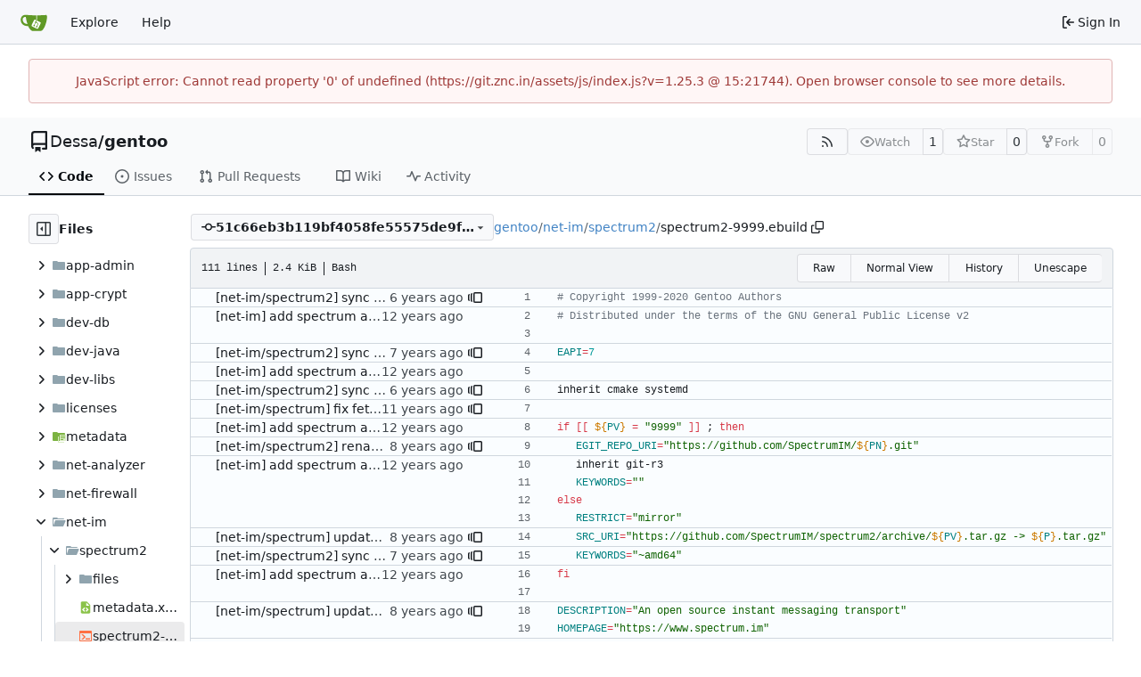

--- FILE ---
content_type: text/html; charset=utf-8
request_url: https://git.znc.in/Dessa/gentoo/blame/commit/51c66eb3b119bf4058fe55575de9f765ad0419be/net-im/spectrum2/spectrum2-9999.ebuild
body_size: 210111
content:
<!DOCTYPE html>
<html lang="en-US" data-theme="gitea-auto">
<head>
	<meta name="viewport" content="width=device-width, initial-scale=1">
	<title>Dessa/gentoo - gentoo - Gitea: Git with a cup of tea</title>
	<link rel="manifest" href="[data-uri]">
	<meta name="author" content="Dessa">
	<meta name="description" content="gentoo - my private gentoo overlay">
	<meta name="keywords" content="go,git,self-hosted,gitea">
	<meta name="referrer" content="no-referrer">


	<link rel="alternate" type="application/atom+xml" title="" href="/Dessa/gentoo.atom">
	<link rel="alternate" type="application/rss+xml" title="" href="/Dessa/gentoo.rss">

	<link rel="icon" href="/assets/img/favicon.svg" type="image/svg+xml">
	<link rel="alternate icon" href="/assets/img/favicon.png" type="image/png">
	
	
		<meta property="og:title" content="gentoo">
		<meta property="og:url" content="https://git.znc.in/Dessa/gentoo">
		
			<meta property="og:description" content="my private gentoo overlay">
		
	
	<meta property="og:type" content="object">
	
		<meta property="og:image" content="https://git.znc.in/avatars/f21172404623134a3e16f34972f8f73c">
	

<meta property="og:site_name" content="Gitea: Git with a cup of tea">

	<link rel="stylesheet" href="/assets/css/index.css?v=1.25.3">
<link rel="stylesheet" href="/assets/css/theme-gitea-auto.css?v=1.25.3">

	
<script>
	
	window.addEventListener('error', function(e) {window._globalHandlerErrors=window._globalHandlerErrors||[]; window._globalHandlerErrors.push(e);});
	window.addEventListener('unhandledrejection', function(e) {window._globalHandlerErrors=window._globalHandlerErrors||[]; window._globalHandlerErrors.push(e);});
	window.config = {
		appUrl: 'https:\/\/git.znc.in\/',
		appSubUrl: '',
		assetVersionEncoded: encodeURIComponent('1.25.3'), 
		assetUrlPrefix: '\/assets',
		runModeIsProd:  true ,
		customEmojis: {"codeberg":":codeberg:","git":":git:","gitea":":gitea:","github":":github:","gitlab":":gitlab:","gogs":":gogs:"},
		csrfToken: 'CbBc2N079-PBeOfnHha0LJM2t1o6MTc2OTAzMTc5MTcxOTA4Mjk5Ng',
		pageData: {},
		notificationSettings: {"EventSourceUpdateTime":10000,"MaxTimeout":60000,"MinTimeout":10000,"TimeoutStep":10000}, 
		enableTimeTracking:  true ,
		
		mermaidMaxSourceCharacters:  50000 ,
		
		i18n: {
			copy_success: "Copied!",
			copy_error: "Copy failed",
			error_occurred: "An error occurred",
			remove_label_str: "Remove item \"%s\"",
			modal_confirm: "Confirm",
			modal_cancel: "Cancel",
			more_items: "More items",
		},
	};
	
	window.config.pageData = window.config.pageData || {};
</script>
<script src="/assets/js/index.js?v=1.25.3" onerror="alert('Failed to load asset files from ' + this.src + '. Please make sure the asset files can be accessed.')"></script>

	
</head>
<body hx-headers='{"x-csrf-token": "CbBc2N079-PBeOfnHha0LJM2t1o6MTc2OTAzMTc5MTcxOTA4Mjk5Ng"}' hx-swap="outerHTML" hx-ext="morph" hx-push-url="false">
	

	<div class="full height">
		<noscript>This website requires JavaScript.</noscript>

		

		
			<nav id="navbar" aria-label="Navigation Bar">
	<div class="navbar-left">
		
		<a class="item" id="navbar-logo" href="/" aria-label="Home">
			<img width="30" height="30" src="/assets/img/logo.svg" alt="Logo" aria-hidden="true">
		</a>

		
		<div class="ui secondary menu navbar-mobile-right only-mobile">
			

			<button class="item ui icon mini button tw-m-0" id="navbar-expand-toggle" aria-label="Navigation Menu"><svg viewBox="0 0 16 16" class="svg octicon-three-bars" aria-hidden="true" width="16" height="16"><path d="M1 2.75A.75.75 0 0 1 1.75 2h12.5a.75.75 0 0 1 0 1.5H1.75A.75.75 0 0 1 1 2.75m0 5A.75.75 0 0 1 1.75 7h12.5a.75.75 0 0 1 0 1.5H1.75A.75.75 0 0 1 1 7.75M1.75 12h12.5a.75.75 0 0 1 0 1.5H1.75a.75.75 0 0 1 0-1.5"/></svg></button>
		</div>

		
		
			<a class="item" href="/explore/repos">Explore</a>
		

		

		
			<a class="item" target="_blank" rel="noopener noreferrer" href="https://docs.gitea.com">Help</a>
		
	</div>

	
	<div class="navbar-right">
		
			
			<a class="item" rel="nofollow" href="/user/login?redirect_to=%2fDessa%2fgentoo%2fblame%2fcommit%2f51c66eb3b119bf4058fe55575de9f765ad0419be%2fnet-im%2fspectrum2%2fspectrum2-9999.ebuild">
				<svg viewBox="0 0 16 16" class="svg octicon-sign-in" aria-hidden="true" width="16" height="16"><path d="M2 2.75C2 1.784 2.784 1 3.75 1h2.5a.75.75 0 0 1 0 1.5h-2.5a.25.25 0 0 0-.25.25v10.5c0 .138.112.25.25.25h2.5a.75.75 0 0 1 0 1.5h-2.5A1.75 1.75 0 0 1 2 13.25Zm6.56 4.5h5.69a.75.75 0 0 1 0 1.5H8.56l1.97 1.97a.749.749 0 0 1-.326 1.275.75.75 0 0 1-.734-.215L6.22 8.53a.75.75 0 0 1 0-1.06l3.25-3.25a.749.749 0 0 1 1.275.326.75.75 0 0 1-.215.734Z"/></svg>
				<span class="tw-ml-1">Sign In</span>
			</a>
		
	</div>

	
	
</nav>

		



<div role="main" aria-label="Dessa/gentoo" class="page-content repository file list blame">
	<div class="secondary-nav">

	<div class="ui container">
		<div class="repo-header">
			<div class="flex-item tw-items-center">
				<div class="flex-item-leading">
					

	<svg viewBox="0 0 16 16" class="svg octicon-repo" aria-hidden="true" width="24" height="24"><path d="M2 2.5A2.5 2.5 0 0 1 4.5 0h8.75a.75.75 0 0 1 .75.75v12.5a.75.75 0 0 1-.75.75h-2.5a.75.75 0 0 1 0-1.5h1.75v-2h-8a1 1 0 0 0-.714 1.7.75.75 0 1 1-1.072 1.05A2.5 2.5 0 0 1 2 11.5Zm10.5-1h-8a1 1 0 0 0-1 1v6.708A2.5 2.5 0 0 1 4.5 9h8ZM5 12.25a.25.25 0 0 1 .25-.25h3.5a.25.25 0 0 1 .25.25v3.25a.25.25 0 0 1-.4.2l-1.45-1.087a.25.25 0 0 0-.3 0L5.4 15.7a.25.25 0 0 1-.4-.2Z"/></svg>


				</div>
				<div class="flex-item-main">
					<div class="flex-item-title tw-text-18">
						<a class="muted tw-font-normal" href="/Dessa">Dessa</a>/<a class="muted" href="/Dessa/gentoo">gentoo</a>
					</div>
				</div>
				<div class="flex-item-trailing">
					
					
						
					
					
					
					
				</div>
			</div>
			
				<div class="flex-text-block tw-flex-wrap">
					
					
					
					<a class="ui compact small basic button" href="/Dessa/gentoo.rss" data-tooltip-content="RSS Feed">
						<svg viewBox="0 0 16 16" class="svg octicon-rss" aria-hidden="true" width="16" height="16"><path d="M2.002 2.725a.75.75 0 0 1 .797-.699C8.79 2.42 13.58 7.21 13.974 13.201a.75.75 0 0 1-1.497.098 10.5 10.5 0 0 0-9.776-9.776.747.747 0 0 1-.7-.798ZM2.84 7.05h-.002a7 7 0 0 1 6.113 6.111.75.75 0 0 1-1.49.178 5.5 5.5 0 0 0-4.8-4.8.75.75 0 0 1 .179-1.489M2 13a1 1 0 1 1 2 0 1 1 0 0 1-2 0"/></svg>
					</a>
					
					<form class="flex-text-inline" hx-boost="true" hx-target="this" method="post" action="/Dessa/gentoo/action/watch">
	<div class="ui labeled button" data-tooltip-content="Sign in to watch this repository.">
		
		
		<button type="submit" class="ui compact small basic button" disabled aria-label="Watch">
			<svg viewBox="0 0 16 16" class="svg octicon-eye" aria-hidden="true" width="16" height="16"><path d="M8 2c1.981 0 3.671.992 4.933 2.078 1.27 1.091 2.187 2.345 2.637 3.023a1.62 1.62 0 0 1 0 1.798c-.45.678-1.367 1.932-2.637 3.023C11.67 13.008 9.981 14 8 14s-3.671-.992-4.933-2.078C1.797 10.83.88 9.576.43 8.898a1.62 1.62 0 0 1 0-1.798c.45-.677 1.367-1.931 2.637-3.022C4.33 2.992 6.019 2 8 2M1.679 7.932a.12.12 0 0 0 0 .136c.411.622 1.241 1.75 2.366 2.717C5.176 11.758 6.527 12.5 8 12.5s2.825-.742 3.955-1.715c1.124-.967 1.954-2.096 2.366-2.717a.12.12 0 0 0 0-.136c-.412-.621-1.242-1.75-2.366-2.717C10.824 4.242 9.473 3.5 8 3.5s-2.825.742-3.955 1.715c-1.124.967-1.954 2.096-2.366 2.717M8 10a2 2 0 1 1-.001-3.999A2 2 0 0 1 8 10"/></svg>
			<span class="not-mobile" aria-hidden="true">Watch</span>
		</button>
		<a hx-boost="false" class="ui basic label" href="/Dessa/gentoo/watchers">
			1
		</a>
	</div>
</form>

					
					<form class="flex-text-inline" hx-boost="true" hx-target="this" method="post" action="/Dessa/gentoo/action/star">
	<div class="ui labeled button" data-tooltip-content="Sign in to star this repository.">
		
		
		<button type="submit" class="ui compact small basic button" disabled aria-label="Star">
			<svg viewBox="0 0 16 16" class="svg octicon-star" aria-hidden="true" width="16" height="16"><path d="M8 .25a.75.75 0 0 1 .673.418l1.882 3.815 4.21.612a.75.75 0 0 1 .416 1.279l-3.046 2.97.719 4.192a.751.751 0 0 1-1.088.791L8 12.347l-3.766 1.98a.75.75 0 0 1-1.088-.79l.72-4.194L.818 6.374a.75.75 0 0 1 .416-1.28l4.21-.611L7.327.668A.75.75 0 0 1 8 .25m0 2.445L6.615 5.5a.75.75 0 0 1-.564.41l-3.097.45 2.24 2.184a.75.75 0 0 1 .216.664l-.528 3.084 2.769-1.456a.75.75 0 0 1 .698 0l2.77 1.456-.53-3.084a.75.75 0 0 1 .216-.664l2.24-2.183-3.096-.45a.75.75 0 0 1-.564-.41z"/></svg>
			<span class="not-mobile" aria-hidden="true">Star</span>
		</button>
		<a hx-boost="false" class="ui basic label" href="/Dessa/gentoo/stars">
			0
		</a>
	</div>
</form>

					
					
						<div class="ui labeled button
							
								disabled
							"
							
								data-tooltip-content="Sign in to fork this repository."
							
						>
							<a class="ui compact small basic button"
								
									
								
							>
								<svg viewBox="0 0 16 16" class="svg octicon-repo-forked" aria-hidden="true" width="16" height="16"><path d="M5 5.372v.878c0 .414.336.75.75.75h4.5a.75.75 0 0 0 .75-.75v-.878a2.25 2.25 0 1 1 1.5 0v.878a2.25 2.25 0 0 1-2.25 2.25h-1.5v2.128a2.251 2.251 0 1 1-1.5 0V8.5h-1.5A2.25 2.25 0 0 1 3.5 6.25v-.878a2.25 2.25 0 1 1 1.5 0M5 3.25a.75.75 0 1 0-1.5 0 .75.75 0 0 0 1.5 0m6.75.75a.75.75 0 1 0 0-1.5.75.75 0 0 0 0 1.5m-3 8.75a.75.75 0 1 0-1.5 0 .75.75 0 0 0 1.5 0"/></svg><span class="text not-mobile">Fork</span>
							</a>
							<a class="ui basic label" href="/Dessa/gentoo/forks">
								0
							</a>
						</div>
						<div class="ui small modal" id="fork-repo-modal">
							<div class="header">
								You've already forked gentoo
							</div>
							<div class="content tw-text-left">
								<div class="ui list">
									
								</div>
								
							</div>
						</div>
					
				</div>
			
		</div>
		
		
		
	</div>

	<div class="ui container">
		<overflow-menu class="ui secondary pointing menu">
			
				<div class="overflow-menu-items">
					
					<a class="active item" href="/Dessa/gentoo/src/commit/51c66eb3b119bf4058fe55575de9f765ad0419be">
						<svg viewBox="0 0 16 16" class="svg octicon-code" aria-hidden="true" width="16" height="16"><path d="m11.28 3.22 4.25 4.25a.75.75 0 0 1 0 1.06l-4.25 4.25a.749.749 0 0 1-1.275-.326.75.75 0 0 1 .215-.734L13.94 8l-3.72-3.72a.749.749 0 0 1 .326-1.275.75.75 0 0 1 .734.215m-6.56 0a.75.75 0 0 1 1.042.018.75.75 0 0 1 .018 1.042L2.06 8l3.72 3.72a.749.749 0 0 1-.326 1.275.75.75 0 0 1-.734-.215L.47 8.53a.75.75 0 0 1 0-1.06Z"/></svg> Code
					</a>
					

					
						<a class="item" href="/Dessa/gentoo/issues">
							<svg viewBox="0 0 16 16" class="svg octicon-issue-opened" aria-hidden="true" width="16" height="16"><path d="M8 9.5a1.5 1.5 0 1 0 0-3 1.5 1.5 0 0 0 0 3"/><path d="M8 0a8 8 0 1 1 0 16A8 8 0 0 1 8 0M1.5 8a6.5 6.5 0 1 0 13 0 6.5 6.5 0 0 0-13 0"/></svg> Issues
							
						</a>
					

					

					
						<a class="item" href="/Dessa/gentoo/pulls">
							<svg viewBox="0 0 16 16" class="svg octicon-git-pull-request" aria-hidden="true" width="16" height="16"><path d="M1.5 3.25a2.25 2.25 0 1 1 3 2.122v5.256a2.251 2.251 0 1 1-1.5 0V5.372A2.25 2.25 0 0 1 1.5 3.25m5.677-.177L9.573.677A.25.25 0 0 1 10 .854V2.5h1A2.5 2.5 0 0 1 13.5 5v5.628a2.251 2.251 0 1 1-1.5 0V5a1 1 0 0 0-1-1h-1v1.646a.25.25 0 0 1-.427.177L7.177 3.427a.25.25 0 0 1 0-.354M3.75 2.5a.75.75 0 1 0 0 1.5.75.75 0 0 0 0-1.5m0 9.5a.75.75 0 1 0 0 1.5.75.75 0 0 0 0-1.5m8.25.75a.75.75 0 1 0 1.5 0 .75.75 0 0 0-1.5 0"/></svg> Pull Requests
							
						</a>
					

					

					

					
					

					

					
						<a class="item" href="/Dessa/gentoo/wiki">
							<svg viewBox="0 0 16 16" class="svg octicon-book" aria-hidden="true" width="16" height="16"><path d="M0 1.75A.75.75 0 0 1 .75 1h4.253c1.227 0 2.317.59 3 1.501A3.74 3.74 0 0 1 11.006 1h4.245a.75.75 0 0 1 .75.75v10.5a.75.75 0 0 1-.75.75h-4.507a2.25 2.25 0 0 0-1.591.659l-.622.621a.75.75 0 0 1-1.06 0l-.622-.621A2.25 2.25 0 0 0 5.258 13H.75a.75.75 0 0 1-.75-.75Zm7.251 10.324.004-5.073-.002-2.253A2.25 2.25 0 0 0 5.003 2.5H1.5v9h3.757a3.75 3.75 0 0 1 1.994.574M8.755 4.75l-.004 7.322a3.75 3.75 0 0 1 1.992-.572H14.5v-9h-3.495a2.25 2.25 0 0 0-2.25 2.25"/></svg> Wiki
						</a>
					

					

					
						<a class="item" href="/Dessa/gentoo/activity">
							<svg viewBox="0 0 16 16" class="svg octicon-pulse" aria-hidden="true" width="16" height="16"><path d="M6 2c.306 0 .582.187.696.471L10 10.731l1.304-3.26A.75.75 0 0 1 12 7h3.25a.75.75 0 0 1 0 1.5h-2.742l-1.812 4.528a.751.751 0 0 1-1.392 0L6 4.77 4.696 8.03A.75.75 0 0 1 4 8.5H.75a.75.75 0 0 1 0-1.5h2.742l1.812-4.529A.75.75 0 0 1 6 2"/></svg> Activity
						</a>
					

					

					
				</div>
			
		</overflow-menu>
	</div>
	<div class="ui tabs divider"></div>
</div>

	<div class="ui container fluid padded">
		

		

		




		<div class="repo-view-container">
			<div class="tw-flex tw-flex-col repo-view-file-tree-container not-mobile " >
				<div class="flex-text-block repo-button-row">
	<button class="ui compact basic icon button"
		data-global-click="onRepoViewFileTreeToggle" data-toggle-action="hide"
		data-tooltip-content="Hide file tree">
		<svg viewBox="0 0 16 16" class="svg octicon-sidebar-expand" aria-hidden="true" width="16" height="16"><path d="m4.177 7.823 2.396-2.396A.25.25 0 0 1 7 5.604v4.792a.25.25 0 0 1-.427.177L4.177 8.177a.25.25 0 0 1 0-.354"/><path d="M0 1.75C0 .784.784 0 1.75 0h12.5C15.216 0 16 .784 16 1.75v12.5A1.75 1.75 0 0 1 14.25 16H1.75A1.75 1.75 0 0 1 0 14.25Zm1.75-.25a.25.25 0 0 0-.25.25v12.5c0 .138.112.25.25.25H9.5v-13Zm12.5 13a.25.25 0 0 0 .25-.25V1.75a.25.25 0 0 0-.25-.25H11v13Z"/></svg>
	</button>
	<b>Files</b>
</div>


<div id="view-file-tree" class="tw-overflow-auto tw-h-full is-loading"
	data-repo-link="/Dessa/gentoo"
	data-tree-path="net-im/spectrum2/spectrum2-9999.ebuild"
	data-current-ref-name-sub-url="commit/51c66eb3b119bf4058fe55575de9f765ad0419be"
></div>

			</div>
			<div class="repo-view-content">
				

<div class="repo-view-content-data tw-hidden" data-document-title="Dessa/gentoo" data-document-title-common="gentoo - Gitea: Git with a cup of tea"></div>


<div class="repo-button-row">
	<div class="repo-button-row-left">
	
		<button class="repo-view-file-tree-toggle-show ui compact basic button icon not-mobile tw-hidden"
			data-global-click="onRepoViewFileTreeToggle" data-toggle-action="show"
			data-tooltip-content="Show file tree">
			<svg viewBox="0 0 16 16" class="svg octicon-sidebar-collapse" aria-hidden="true" width="16" height="16"><path d="M6.823 7.823a.25.25 0 0 1 0 .354l-2.396 2.396A.25.25 0 0 1 4 10.396V5.604a.25.25 0 0 1 .427-.177Z"/><path d="M1.75 0h12.5C15.216 0 16 .784 16 1.75v12.5A1.75 1.75 0 0 1 14.25 16H1.75A1.75 1.75 0 0 1 0 14.25V1.75C0 .784.784 0 1.75 0M1.5 1.75v12.5c0 .138.112.25.25.25H9.5v-13H1.75a.25.25 0 0 0-.25.25M11 14.5h3.25a.25.25 0 0 0 .25-.25V1.75a.25.25 0 0 0-.25-.25H11Z"/></svg>
		</button>
	

	
<div class=""
	data-global-init="initRepoBranchTagSelector"
	data-text-release-compare="Compare"
	data-text-branches="Branches"
	data-text-tags="Tags"
	data-text-filter-branch="Filter branch"
	data-text-filter-tag="Find tag"
	data-text-default-branch-label="default"
	data-text-create-tag="Create tag %s"
	data-text-create-branch="Create branch %s"
	data-text-create-ref-from="from &#34;%s&#34;"
	data-text-no-results="No results found."
	data-text-view-all-branches="View all branches"
	data-text-view-all-tags="View all tags"

	data-current-repo-default-branch="main"
	data-current-repo-link="/Dessa/gentoo"
	data-current-tree-path="net-im/spectrum2/spectrum2-9999.ebuild"
	data-current-ref-type="commit"
	data-current-ref-short-name="51c66eb3b119bf4058fe55575de9f765ad0419be"

	data-ref-link-template="{RepoLink}/src/{RefType}/{RefShortName}/{TreePath}"
	data-ref-form-action-template=""
	data-dropdown-fixed-text=""
	data-show-tab-branches="true"
	data-show-tab-tags="true"
	data-allow-create-new-ref="false"
	data-show-view-all-refs-entry="true"

	data-enable-feed="true"
>
	
	<div class="ui dropdown custom branch-selector-dropdown ellipsis-text-items">
		<div class="ui compact button branch-dropdown-button">
			<span class="flex-text-block gt-ellipsis">
				
					
						<svg viewBox="0 0 16 16" class="svg octicon-git-commit" aria-hidden="true" width="16" height="16"><path d="M11.93 8.5a4.002 4.002 0 0 1-7.86 0H.75a.75.75 0 0 1 0-1.5h3.32a4.002 4.002 0 0 1 7.86 0h3.32a.75.75 0 0 1 0 1.5Zm-1.43-.75a2.5 2.5 0 1 0-5 0 2.5 2.5 0 0 0 5 0"/></svg>
					
					<strong class="tw-inline-block gt-ellipsis">51c66eb3b119bf4058fe55575de9f765ad0419be</strong>
				
			</span>
			<svg viewBox="0 0 16 16" class="dropdown icon svg octicon-triangle-down" aria-hidden="true" width="14" height="14"><path d="m4.427 7.427 3.396 3.396a.25.25 0 0 0 .354 0l3.396-3.396A.25.25 0 0 0 11.396 7H4.604a.25.25 0 0 0-.177.427"/></svg>
		</div>
	</div>
</div>


	

	
	

	

	

	
		
		<span class="breadcrumb">
			<a class="section" href="/Dessa/gentoo/src/commit/51c66eb3b119bf4058fe55575de9f765ad0419be" title="gentoo">gentoo</a><span class="breadcrumb-divider">/</span><span class="section"><a href="/Dessa/gentoo/src/commit/51c66eb3b119bf4058fe55575de9f765ad0419be/net-im" title="net-im">net-im</a></span><span class="breadcrumb-divider">/</span><span class="section"><a href="/Dessa/gentoo/src/commit/51c66eb3b119bf4058fe55575de9f765ad0419be/net-im/spectrum2" title="spectrum2">spectrum2</a></span><span class="breadcrumb-divider">/</span><span class="active section" title="spectrum2-9999.ebuild">spectrum2-9999.ebuild</span>
					<button class="btn interact-fg tw-mx-1" data-clipboard-text="net-im/spectrum2/spectrum2-9999.ebuild" data-tooltip-content="Copy path"><svg viewBox="0 0 16 16" class="svg octicon-copy" aria-hidden="true" width="14" height="14"><path d="M0 6.75C0 5.784.784 5 1.75 5h1.5a.75.75 0 0 1 0 1.5h-1.5a.25.25 0 0 0-.25.25v7.5c0 .138.112.25.25.25h7.5a.25.25 0 0 0 .25-.25v-1.5a.75.75 0 0 1 1.5 0v1.5A1.75 1.75 0 0 1 9.25 16h-7.5A1.75 1.75 0 0 1 0 14.25Z"/><path d="M5 1.75C5 .784 5.784 0 6.75 0h7.5C15.216 0 16 .784 16 1.75v7.5A1.75 1.75 0 0 1 14.25 11h-7.5A1.75 1.75 0 0 1 5 9.25Zm1.75-.25a.25.25 0 0 0-.25.25v7.5c0 .138.112.25.25.25h7.5a.25.25 0 0 0 .25-.25v-7.5a.25.25 0 0 0-.25-.25Z"/></svg></button></span>
	
	</div>

	<div class="repo-button-row-right">
		
		
		
	</div>
</div>

	
<div class="tab-size-4 non-diff-file-content">
	<h4 class="file-header ui top attached header tw-flex tw-items-center tw-justify-between tw-flex-wrap">
		<div class="file-header-left tw-flex tw-items-center tw-py-2 tw-pr-4">
			<div class="file-info tw-font-mono">
	
	
		<div class="file-info-entry">
			111 lines
		</div>
	
	
		<div class="file-info-entry">
			<span class="file-info-size">2.4 KiB</span>
		</div>
	
	
	
		<div class="file-info-entry">
			Bash
		</div>
	
	
	
	
	
</div>

		</div>
		<div class="file-header-right file-actions tw-flex tw-items-center tw-flex-wrap">
			<div class="ui buttons">
				<a class="ui tiny button" href="/Dessa/gentoo/raw/commit/51c66eb3b119bf4058fe55575de9f765ad0419be/net-im/spectrum2/spectrum2-9999.ebuild">Raw</a>
				
				<a class="ui tiny button" href="/Dessa/gentoo/src/commit/51c66eb3b119bf4058fe55575de9f765ad0419be/net-im/spectrum2/spectrum2-9999.ebuild">Normal View</a>
				<a class="ui tiny button" href="/Dessa/gentoo/commits/commit/51c66eb3b119bf4058fe55575de9f765ad0419be/net-im/spectrum2/spectrum2-9999.ebuild">History</a>
				<button class="ui tiny button unescape-button">Unescape</button>
				<button class="ui tiny button escape-button tw-hidden">Escape</button>
			</div>
		</div>
	</h4>
	<div class="ui bottom attached table unstackable segment">
		<div class="file-view code-view unicode-escaped">
			
			<table>
				<tbody>
					
						<tr class="top-line-blame">
							<td class="lines-commit">
								<div class="blame-info">
									<div class="blame-data">
										<div class="blame-avatar">
											<img loading="lazy" alt class="ui avatar tw-align-middle" src="/avatars/f21172404623134a3e16f34972f8f73c?size=36" title="Robert Förster" width="18" height="18"/>
										</div>
										<div class="blame-message">
											<a class="suppressed tw-text-text" href="/Dessa/gentoo/commit/f76bd89ec28823a32460e362e9f17b457be45d55" title="[net-im/spectrum2] sync with tree
">
												[net-im/spectrum2] sync with tree

											</a>
										</div>
										<div class="blame-time not-mobile">
											<relative-time prefix="" tense="past" datetime="2020-05-05T21:10:40+02:00" data-tooltip-content data-tooltip-interactive="true">2020-05-05 21:10:40 +02:00</relative-time>
										</div>
									</div>
								</div>
							</td>
							<td class="lines-blame-btn">
								
									<a role="button" class="muted" href="/Dessa/gentoo/blame/commit/cc0503b3afcbca2e5a3e7140f0fa8ce1317c9b0c/net-im/spectrum2/spectrum2-9999.ebuild" data-tooltip-content='View blame prior to this change'>
										<svg viewBox="0 0 16 16" class="svg octicon-versions" aria-hidden="true" width="16" height="16"><path d="M7.75 14A1.75 1.75 0 0 1 6 12.25v-8.5C6 2.784 6.784 2 7.75 2h6.5c.966 0 1.75.784 1.75 1.75v8.5A1.75 1.75 0 0 1 14.25 14Zm-.25-1.75c0 .138.112.25.25.25h6.5a.25.25 0 0 0 .25-.25v-8.5a.25.25 0 0 0-.25-.25h-6.5a.25.25 0 0 0-.25.25ZM4.9 3.508a.75.75 0 0 1-.274 1.025.25.25 0 0 0-.126.217v6.5c0 .09.048.173.126.217a.75.75 0 0 1-.752 1.298A1.75 1.75 0 0 1 3 11.25v-6.5c0-.649.353-1.214.874-1.516a.75.75 0 0 1 1.025.274ZM1.625 5.533za.25.25 0 0 0-.126.217v4.5c0 .09.048.173.126.217a.75.75 0 0 1-.752 1.298A1.75 1.75 0 0 1 0 10.25v-4.5a1.75 1.75 0 0 1 .873-1.516.75.75 0 1 1 .752 1.299"/></svg>
									</a>
								
							</td>
							<td class="lines-num">
								<span id="L1" data-line-number="1"></span>
							</td>
							
							<td rel="L1" class="lines-code blame-code chroma">
								<code class="code-inner tw-pl-2"><span class="c1"># Copyright 1999-2020 Gentoo Authors</span></code>
							</td>
						</tr>
					
						<tr class="top-line-blame">
							<td class="lines-commit">
								<div class="blame-info">
									<div class="blame-data">
										<div class="blame-avatar">
											<img loading="lazy" alt class="ui avatar tw-align-middle" src="/avatars/f21172404623134a3e16f34972f8f73c?size=36" title="Robert Förster" width="18" height="18"/>
										</div>
										<div class="blame-message">
											<a class="suppressed tw-text-text" href="/Dessa/gentoo/commit/d4da1e21227990a8a211aa860e22141ce5bd47e2" title="[net-im] add spectrum and swift, both still need some cleanup but they happen to work for now
">
												[net-im] add spectrum and swift, both still need some cleanup but they happen to work for now

											</a>
										</div>
										<div class="blame-time not-mobile">
											<relative-time prefix="" tense="past" datetime="2014-03-18T11:00:56+01:00" data-tooltip-content data-tooltip-interactive="true">2014-03-18 11:00:56 +01:00</relative-time>
										</div>
									</div>
								</div>
							</td>
							<td class="lines-blame-btn">
								
							</td>
							<td class="lines-num">
								<span id="L2" data-line-number="2"></span>
							</td>
							
							<td rel="L2" class="lines-code blame-code chroma">
								<code class="code-inner tw-pl-2"><span class="c1"># Distributed under the terms of the GNU General Public License v2</span></code>
							</td>
						</tr>
					
						<tr class="">
							<td class="lines-commit">
								<div class="blame-info">
									<div class="blame-data">
										<div class="blame-avatar">
											
										</div>
										<div class="blame-message">
											<a class="suppressed tw-text-text" href="" title="">
												
											</a>
										</div>
										<div class="blame-time not-mobile">
											
										</div>
									</div>
								</div>
							</td>
							<td class="lines-blame-btn">
								
							</td>
							<td class="lines-num">
								<span id="L3" data-line-number="3"></span>
							</td>
							
							<td rel="L3" class="lines-code blame-code chroma">
								<code class="code-inner tw-pl-2">
</code>
							</td>
						</tr>
					
						<tr class="top-line-blame">
							<td class="lines-commit">
								<div class="blame-info">
									<div class="blame-data">
										<div class="blame-avatar">
											<img loading="lazy" alt class="ui avatar tw-align-middle" src="/avatars/f21172404623134a3e16f34972f8f73c?size=36" title="Robert Förster" width="18" height="18"/>
										</div>
										<div class="blame-message">
											<a class="suppressed tw-text-text" href="/Dessa/gentoo/commit/1576e7e4594a60da1c8303c86380f429ee7a925b" title="[net-im/spectrum2] sync with tree
">
												[net-im/spectrum2] sync with tree

											</a>
										</div>
										<div class="blame-time not-mobile">
											<relative-time prefix="" tense="past" datetime="2019-03-21T23:44:42+01:00" data-tooltip-content data-tooltip-interactive="true">2019-03-21 23:44:42 +01:00</relative-time>
										</div>
									</div>
								</div>
							</td>
							<td class="lines-blame-btn">
								
									<a role="button" class="muted" href="/Dessa/gentoo/blame/commit/71220bfa3618fcffdf8463cedbaebcfcbd88939f/net-im/spectrum2/spectrum2-9999.ebuild" data-tooltip-content='View blame prior to this change'>
										<svg viewBox="0 0 16 16" class="svg octicon-versions" aria-hidden="true" width="16" height="16"><path d="M7.75 14A1.75 1.75 0 0 1 6 12.25v-8.5C6 2.784 6.784 2 7.75 2h6.5c.966 0 1.75.784 1.75 1.75v8.5A1.75 1.75 0 0 1 14.25 14Zm-.25-1.75c0 .138.112.25.25.25h6.5a.25.25 0 0 0 .25-.25v-8.5a.25.25 0 0 0-.25-.25h-6.5a.25.25 0 0 0-.25.25ZM4.9 3.508a.75.75 0 0 1-.274 1.025.25.25 0 0 0-.126.217v6.5c0 .09.048.173.126.217a.75.75 0 0 1-.752 1.298A1.75 1.75 0 0 1 3 11.25v-6.5c0-.649.353-1.214.874-1.516a.75.75 0 0 1 1.025.274ZM1.625 5.533za.25.25 0 0 0-.126.217v4.5c0 .09.048.173.126.217a.75.75 0 0 1-.752 1.298A1.75 1.75 0 0 1 0 10.25v-4.5a1.75 1.75 0 0 1 .873-1.516.75.75 0 1 1 .752 1.299"/></svg>
									</a>
								
							</td>
							<td class="lines-num">
								<span id="L4" data-line-number="4"></span>
							</td>
							
							<td rel="L4" class="lines-code blame-code chroma">
								<code class="code-inner tw-pl-2"><span class="nv">EAPI</span><span class="o">=</span><span class="m">7</span></code>
							</td>
						</tr>
					
						<tr class="top-line-blame">
							<td class="lines-commit">
								<div class="blame-info">
									<div class="blame-data">
										<div class="blame-avatar">
											<img loading="lazy" alt class="ui avatar tw-align-middle" src="/avatars/f21172404623134a3e16f34972f8f73c?size=36" title="Robert Förster" width="18" height="18"/>
										</div>
										<div class="blame-message">
											<a class="suppressed tw-text-text" href="/Dessa/gentoo/commit/d4da1e21227990a8a211aa860e22141ce5bd47e2" title="[net-im] add spectrum and swift, both still need some cleanup but they happen to work for now
">
												[net-im] add spectrum and swift, both still need some cleanup but they happen to work for now

											</a>
										</div>
										<div class="blame-time not-mobile">
											<relative-time prefix="" tense="past" datetime="2014-03-18T11:00:56+01:00" data-tooltip-content data-tooltip-interactive="true">2014-03-18 11:00:56 +01:00</relative-time>
										</div>
									</div>
								</div>
							</td>
							<td class="lines-blame-btn">
								
							</td>
							<td class="lines-num">
								<span id="L5" data-line-number="5"></span>
							</td>
							
							<td rel="L5" class="lines-code blame-code chroma">
								<code class="code-inner tw-pl-2">
</code>
							</td>
						</tr>
					
						<tr class="top-line-blame">
							<td class="lines-commit">
								<div class="blame-info">
									<div class="blame-data">
										<div class="blame-avatar">
											<img loading="lazy" alt class="ui avatar tw-align-middle" src="/avatars/f21172404623134a3e16f34972f8f73c?size=36" title="Robert Förster" width="18" height="18"/>
										</div>
										<div class="blame-message">
											<a class="suppressed tw-text-text" href="/Dessa/gentoo/commit/9de534a8e2c29847eb2b58afd1390014182507c2" title="[net-im/spectrum2] sync with tree
">
												[net-im/spectrum2] sync with tree

											</a>
										</div>
										<div class="blame-time not-mobile">
											<relative-time prefix="" tense="past" datetime="2020-07-30T18:45:20+02:00" data-tooltip-content data-tooltip-interactive="true">2020-07-30 18:45:20 +02:00</relative-time>
										</div>
									</div>
								</div>
							</td>
							<td class="lines-blame-btn">
								
									<a role="button" class="muted" href="/Dessa/gentoo/blame/commit/dbf179d4553c7df507fb95a4022933041f5e31ef/net-im/spectrum2/spectrum2-9999.ebuild" data-tooltip-content='View blame prior to this change'>
										<svg viewBox="0 0 16 16" class="svg octicon-versions" aria-hidden="true" width="16" height="16"><path d="M7.75 14A1.75 1.75 0 0 1 6 12.25v-8.5C6 2.784 6.784 2 7.75 2h6.5c.966 0 1.75.784 1.75 1.75v8.5A1.75 1.75 0 0 1 14.25 14Zm-.25-1.75c0 .138.112.25.25.25h6.5a.25.25 0 0 0 .25-.25v-8.5a.25.25 0 0 0-.25-.25h-6.5a.25.25 0 0 0-.25.25ZM4.9 3.508a.75.75 0 0 1-.274 1.025.25.25 0 0 0-.126.217v6.5c0 .09.048.173.126.217a.75.75 0 0 1-.752 1.298A1.75 1.75 0 0 1 3 11.25v-6.5c0-.649.353-1.214.874-1.516a.75.75 0 0 1 1.025.274ZM1.625 5.533za.25.25 0 0 0-.126.217v4.5c0 .09.048.173.126.217a.75.75 0 0 1-.752 1.298A1.75 1.75 0 0 1 0 10.25v-4.5a1.75 1.75 0 0 1 .873-1.516.75.75 0 1 1 .752 1.299"/></svg>
									</a>
								
							</td>
							<td class="lines-num">
								<span id="L6" data-line-number="6"></span>
							</td>
							
							<td rel="L6" class="lines-code blame-code chroma">
								<code class="code-inner tw-pl-2">inherit cmake systemd</code>
							</td>
						</tr>
					
						<tr class="top-line-blame">
							<td class="lines-commit">
								<div class="blame-info">
									<div class="blame-data">
										<div class="blame-avatar">
											<img loading="lazy" alt class="ui avatar tw-align-middle" src="/avatars/f21172404623134a3e16f34972f8f73c?size=36" title="Robert Förster" width="18" height="18"/>
										</div>
										<div class="blame-message">
											<a class="suppressed tw-text-text" href="/Dessa/gentoo/commit/1008fb4d3fb2c8c90c730d1484afb98dcb62ca7b" title="[net-im/spectrum] fix fetch
">
												[net-im/spectrum] fix fetch

											</a>
										</div>
										<div class="blame-time not-mobile">
											<relative-time prefix="" tense="past" datetime="2015-12-15T15:09:13+01:00" data-tooltip-content data-tooltip-interactive="true">2015-12-15 15:09:13 +01:00</relative-time>
										</div>
									</div>
								</div>
							</td>
							<td class="lines-blame-btn">
								
									<a role="button" class="muted" href="/Dessa/gentoo/blame/commit/0a746e8e85fbd6418604320b68684521cb2b162c/net-im/spectrum/spectrum-9999.ebuild" data-tooltip-content='View blame prior to this change'>
										<svg viewBox="0 0 16 16" class="svg octicon-versions" aria-hidden="true" width="16" height="16"><path d="M7.75 14A1.75 1.75 0 0 1 6 12.25v-8.5C6 2.784 6.784 2 7.75 2h6.5c.966 0 1.75.784 1.75 1.75v8.5A1.75 1.75 0 0 1 14.25 14Zm-.25-1.75c0 .138.112.25.25.25h6.5a.25.25 0 0 0 .25-.25v-8.5a.25.25 0 0 0-.25-.25h-6.5a.25.25 0 0 0-.25.25ZM4.9 3.508a.75.75 0 0 1-.274 1.025.25.25 0 0 0-.126.217v6.5c0 .09.048.173.126.217a.75.75 0 0 1-.752 1.298A1.75 1.75 0 0 1 3 11.25v-6.5c0-.649.353-1.214.874-1.516a.75.75 0 0 1 1.025.274ZM1.625 5.533za.25.25 0 0 0-.126.217v4.5c0 .09.048.173.126.217a.75.75 0 0 1-.752 1.298A1.75 1.75 0 0 1 0 10.25v-4.5a1.75 1.75 0 0 1 .873-1.516.75.75 0 1 1 .752 1.299"/></svg>
									</a>
								
							</td>
							<td class="lines-num">
								<span id="L7" data-line-number="7"></span>
							</td>
							
							<td rel="L7" class="lines-code blame-code chroma">
								<code class="code-inner tw-pl-2">
</code>
							</td>
						</tr>
					
						<tr class="top-line-blame">
							<td class="lines-commit">
								<div class="blame-info">
									<div class="blame-data">
										<div class="blame-avatar">
											<img loading="lazy" alt class="ui avatar tw-align-middle" src="/avatars/f21172404623134a3e16f34972f8f73c?size=36" title="Robert Förster" width="18" height="18"/>
										</div>
										<div class="blame-message">
											<a class="suppressed tw-text-text" href="/Dessa/gentoo/commit/d4da1e21227990a8a211aa860e22141ce5bd47e2" title="[net-im] add spectrum and swift, both still need some cleanup but they happen to work for now
">
												[net-im] add spectrum and swift, both still need some cleanup but they happen to work for now

											</a>
										</div>
										<div class="blame-time not-mobile">
											<relative-time prefix="" tense="past" datetime="2014-03-18T11:00:56+01:00" data-tooltip-content data-tooltip-interactive="true">2014-03-18 11:00:56 +01:00</relative-time>
										</div>
									</div>
								</div>
							</td>
							<td class="lines-blame-btn">
								
							</td>
							<td class="lines-num">
								<span id="L8" data-line-number="8"></span>
							</td>
							
							<td rel="L8" class="lines-code blame-code chroma">
								<code class="code-inner tw-pl-2"><span class="k">if</span> <span class="o">[</span><span class="o">[</span> <span class="si">${</span><span class="nv">PV</span><span class="si">}</span> <span class="o">=</span> <span class="s2">&#34;9999&#34;</span> <span class="o">]</span><span class="o">]</span> <span class="p">;</span> <span class="k">then</span></code>
							</td>
						</tr>
					
						<tr class="top-line-blame">
							<td class="lines-commit">
								<div class="blame-info">
									<div class="blame-data">
										<div class="blame-avatar">
											<img loading="lazy" alt class="ui avatar tw-align-middle" src="/avatars/f21172404623134a3e16f34972f8f73c?size=36" title="Robert Förster" width="18" height="18"/>
										</div>
										<div class="blame-message">
											<a class="suppressed tw-text-text" href="/Dessa/gentoo/commit/29c0947a7640bbe4b63b6b08b197ecab038e2543" title="[net-im/spectrum2] rename to match with tree
">
												[net-im/spectrum2] rename to match with tree

											</a>
										</div>
										<div class="blame-time not-mobile">
											<relative-time prefix="" tense="past" datetime="2019-01-12T04:14:23+01:00" data-tooltip-content data-tooltip-interactive="true">2019-01-12 04:14:23 +01:00</relative-time>
										</div>
									</div>
								</div>
							</td>
							<td class="lines-blame-btn">
								
									<a role="button" class="muted" href="/Dessa/gentoo/blame/commit/6c3eff76fc4f4ad0697c18fb57a302de9e9e718f/net-im/spectrum/spectrum-9999.ebuild" data-tooltip-content='View blame prior to this change'>
										<svg viewBox="0 0 16 16" class="svg octicon-versions" aria-hidden="true" width="16" height="16"><path d="M7.75 14A1.75 1.75 0 0 1 6 12.25v-8.5C6 2.784 6.784 2 7.75 2h6.5c.966 0 1.75.784 1.75 1.75v8.5A1.75 1.75 0 0 1 14.25 14Zm-.25-1.75c0 .138.112.25.25.25h6.5a.25.25 0 0 0 .25-.25v-8.5a.25.25 0 0 0-.25-.25h-6.5a.25.25 0 0 0-.25.25ZM4.9 3.508a.75.75 0 0 1-.274 1.025.25.25 0 0 0-.126.217v6.5c0 .09.048.173.126.217a.75.75 0 0 1-.752 1.298A1.75 1.75 0 0 1 3 11.25v-6.5c0-.649.353-1.214.874-1.516a.75.75 0 0 1 1.025.274ZM1.625 5.533za.25.25 0 0 0-.126.217v4.5c0 .09.048.173.126.217a.75.75 0 0 1-.752 1.298A1.75 1.75 0 0 1 0 10.25v-4.5a1.75 1.75 0 0 1 .873-1.516.75.75 0 1 1 .752 1.299"/></svg>
									</a>
								
							</td>
							<td class="lines-num">
								<span id="L9" data-line-number="9"></span>
							</td>
							
							<td rel="L9" class="lines-code blame-code chroma">
								<code class="code-inner tw-pl-2">	<span class="nv">EGIT_REPO_URI</span><span class="o">=</span><span class="s2">&#34;</span><span class="s2">https://github.com/SpectrumIM/</span><span class="si">${</span><span class="nv">PN</span><span class="si">}</span><span class="s2">.git</span><span class="s2">&#34;</span></code>
							</td>
						</tr>
					
						<tr class="top-line-blame">
							<td class="lines-commit">
								<div class="blame-info">
									<div class="blame-data">
										<div class="blame-avatar">
											<img loading="lazy" alt class="ui avatar tw-align-middle" src="/avatars/f21172404623134a3e16f34972f8f73c?size=36" title="Robert Förster" width="18" height="18"/>
										</div>
										<div class="blame-message">
											<a class="suppressed tw-text-text" href="/Dessa/gentoo/commit/d4da1e21227990a8a211aa860e22141ce5bd47e2" title="[net-im] add spectrum and swift, both still need some cleanup but they happen to work for now
">
												[net-im] add spectrum and swift, both still need some cleanup but they happen to work for now

											</a>
										</div>
										<div class="blame-time not-mobile">
											<relative-time prefix="" tense="past" datetime="2014-03-18T11:00:56+01:00" data-tooltip-content data-tooltip-interactive="true">2014-03-18 11:00:56 +01:00</relative-time>
										</div>
									</div>
								</div>
							</td>
							<td class="lines-blame-btn">
								
							</td>
							<td class="lines-num">
								<span id="L10" data-line-number="10"></span>
							</td>
							
							<td rel="L10" class="lines-code blame-code chroma">
								<code class="code-inner tw-pl-2">	inherit git-r3</code>
							</td>
						</tr>
					
						<tr class="">
							<td class="lines-commit">
								<div class="blame-info">
									<div class="blame-data">
										<div class="blame-avatar">
											
										</div>
										<div class="blame-message">
											<a class="suppressed tw-text-text" href="" title="">
												
											</a>
										</div>
										<div class="blame-time not-mobile">
											
										</div>
									</div>
								</div>
							</td>
							<td class="lines-blame-btn">
								
							</td>
							<td class="lines-num">
								<span id="L11" data-line-number="11"></span>
							</td>
							
							<td rel="L11" class="lines-code blame-code chroma">
								<code class="code-inner tw-pl-2">	<span class="nv">KEYWORDS</span><span class="o">=</span><span class="s2">&#34;&#34;</span></code>
							</td>
						</tr>
					
						<tr class="">
							<td class="lines-commit">
								<div class="blame-info">
									<div class="blame-data">
										<div class="blame-avatar">
											
										</div>
										<div class="blame-message">
											<a class="suppressed tw-text-text" href="" title="">
												
											</a>
										</div>
										<div class="blame-time not-mobile">
											
										</div>
									</div>
								</div>
							</td>
							<td class="lines-blame-btn">
								
							</td>
							<td class="lines-num">
								<span id="L12" data-line-number="12"></span>
							</td>
							
							<td rel="L12" class="lines-code blame-code chroma">
								<code class="code-inner tw-pl-2"><span class="k">else</span></code>
							</td>
						</tr>
					
						<tr class="">
							<td class="lines-commit">
								<div class="blame-info">
									<div class="blame-data">
										<div class="blame-avatar">
											
										</div>
										<div class="blame-message">
											<a class="suppressed tw-text-text" href="" title="">
												
											</a>
										</div>
										<div class="blame-time not-mobile">
											
										</div>
									</div>
								</div>
							</td>
							<td class="lines-blame-btn">
								
							</td>
							<td class="lines-num">
								<span id="L13" data-line-number="13"></span>
							</td>
							
							<td rel="L13" class="lines-code blame-code chroma">
								<code class="code-inner tw-pl-2">	<span class="nv">RESTRICT</span><span class="o">=</span><span class="s2">&#34;mirror&#34;</span></code>
							</td>
						</tr>
					
						<tr class="top-line-blame">
							<td class="lines-commit">
								<div class="blame-info">
									<div class="blame-data">
										<div class="blame-avatar">
											<img loading="lazy" alt class="ui avatar tw-align-middle" src="/avatars/f21172404623134a3e16f34972f8f73c?size=36" title="Robert Förster" width="18" height="18"/>
										</div>
										<div class="blame-message">
											<a class="suppressed tw-text-text" href="/Dessa/gentoo/commit/2d4abfe2b7d1155ebb2945d0ad3f76b75690f330" title="[net-im/spectrum] update from PR
">
												[net-im/spectrum] update from PR

											</a>
										</div>
										<div class="blame-time not-mobile">
											<relative-time prefix="" tense="past" datetime="2018-09-20T12:17:02+02:00" data-tooltip-content data-tooltip-interactive="true">2018-09-20 12:17:02 +02:00</relative-time>
										</div>
									</div>
								</div>
							</td>
							<td class="lines-blame-btn">
								
									<a role="button" class="muted" href="/Dessa/gentoo/blame/commit/6923078445397cc60d174d7eeb5f6883fb73c62d/net-im/spectrum/spectrum-9999.ebuild" data-tooltip-content='View blame prior to this change'>
										<svg viewBox="0 0 16 16" class="svg octicon-versions" aria-hidden="true" width="16" height="16"><path d="M7.75 14A1.75 1.75 0 0 1 6 12.25v-8.5C6 2.784 6.784 2 7.75 2h6.5c.966 0 1.75.784 1.75 1.75v8.5A1.75 1.75 0 0 1 14.25 14Zm-.25-1.75c0 .138.112.25.25.25h6.5a.25.25 0 0 0 .25-.25v-8.5a.25.25 0 0 0-.25-.25h-6.5a.25.25 0 0 0-.25.25ZM4.9 3.508a.75.75 0 0 1-.274 1.025.25.25 0 0 0-.126.217v6.5c0 .09.048.173.126.217a.75.75 0 0 1-.752 1.298A1.75 1.75 0 0 1 3 11.25v-6.5c0-.649.353-1.214.874-1.516a.75.75 0 0 1 1.025.274ZM1.625 5.533za.25.25 0 0 0-.126.217v4.5c0 .09.048.173.126.217a.75.75 0 0 1-.752 1.298A1.75 1.75 0 0 1 0 10.25v-4.5a1.75 1.75 0 0 1 .873-1.516.75.75 0 1 1 .752 1.299"/></svg>
									</a>
								
							</td>
							<td class="lines-num">
								<span id="L14" data-line-number="14"></span>
							</td>
							
							<td rel="L14" class="lines-code blame-code chroma">
								<code class="code-inner tw-pl-2">	<span class="nv">SRC_URI</span><span class="o">=</span><span class="s2">&#34;</span><span class="s2">https://github.com/SpectrumIM/spectrum2/archive/</span><span class="si">${</span><span class="nv">PV</span><span class="si">}</span><span class="s2">.tar.gz -&gt; </span><span class="si">${</span><span class="nv">P</span><span class="si">}</span><span class="s2">.tar.gz</span><span class="s2">&#34;</span></code>
							</td>
						</tr>
					
						<tr class="top-line-blame">
							<td class="lines-commit">
								<div class="blame-info">
									<div class="blame-data">
										<div class="blame-avatar">
											<img loading="lazy" alt class="ui avatar tw-align-middle" src="/avatars/f21172404623134a3e16f34972f8f73c?size=36" title="Robert Förster" width="18" height="18"/>
										</div>
										<div class="blame-message">
											<a class="suppressed tw-text-text" href="/Dessa/gentoo/commit/1576e7e4594a60da1c8303c86380f429ee7a925b" title="[net-im/spectrum2] sync with tree
">
												[net-im/spectrum2] sync with tree

											</a>
										</div>
										<div class="blame-time not-mobile">
											<relative-time prefix="" tense="past" datetime="2019-03-21T23:44:42+01:00" data-tooltip-content data-tooltip-interactive="true">2019-03-21 23:44:42 +01:00</relative-time>
										</div>
									</div>
								</div>
							</td>
							<td class="lines-blame-btn">
								
									<a role="button" class="muted" href="/Dessa/gentoo/blame/commit/71220bfa3618fcffdf8463cedbaebcfcbd88939f/net-im/spectrum2/spectrum2-9999.ebuild" data-tooltip-content='View blame prior to this change'>
										<svg viewBox="0 0 16 16" class="svg octicon-versions" aria-hidden="true" width="16" height="16"><path d="M7.75 14A1.75 1.75 0 0 1 6 12.25v-8.5C6 2.784 6.784 2 7.75 2h6.5c.966 0 1.75.784 1.75 1.75v8.5A1.75 1.75 0 0 1 14.25 14Zm-.25-1.75c0 .138.112.25.25.25h6.5a.25.25 0 0 0 .25-.25v-8.5a.25.25 0 0 0-.25-.25h-6.5a.25.25 0 0 0-.25.25ZM4.9 3.508a.75.75 0 0 1-.274 1.025.25.25 0 0 0-.126.217v6.5c0 .09.048.173.126.217a.75.75 0 0 1-.752 1.298A1.75 1.75 0 0 1 3 11.25v-6.5c0-.649.353-1.214.874-1.516a.75.75 0 0 1 1.025.274ZM1.625 5.533za.25.25 0 0 0-.126.217v4.5c0 .09.048.173.126.217a.75.75 0 0 1-.752 1.298A1.75 1.75 0 0 1 0 10.25v-4.5a1.75 1.75 0 0 1 .873-1.516.75.75 0 1 1 .752 1.299"/></svg>
									</a>
								
							</td>
							<td class="lines-num">
								<span id="L15" data-line-number="15"></span>
							</td>
							
							<td rel="L15" class="lines-code blame-code chroma">
								<code class="code-inner tw-pl-2">	<span class="nv">KEYWORDS</span><span class="o">=</span><span class="s2">&#34;~amd64&#34;</span></code>
							</td>
						</tr>
					
						<tr class="top-line-blame">
							<td class="lines-commit">
								<div class="blame-info">
									<div class="blame-data">
										<div class="blame-avatar">
											<img loading="lazy" alt class="ui avatar tw-align-middle" src="/avatars/f21172404623134a3e16f34972f8f73c?size=36" title="Robert Förster" width="18" height="18"/>
										</div>
										<div class="blame-message">
											<a class="suppressed tw-text-text" href="/Dessa/gentoo/commit/d4da1e21227990a8a211aa860e22141ce5bd47e2" title="[net-im] add spectrum and swift, both still need some cleanup but they happen to work for now
">
												[net-im] add spectrum and swift, both still need some cleanup but they happen to work for now

											</a>
										</div>
										<div class="blame-time not-mobile">
											<relative-time prefix="" tense="past" datetime="2014-03-18T11:00:56+01:00" data-tooltip-content data-tooltip-interactive="true">2014-03-18 11:00:56 +01:00</relative-time>
										</div>
									</div>
								</div>
							</td>
							<td class="lines-blame-btn">
								
							</td>
							<td class="lines-num">
								<span id="L16" data-line-number="16"></span>
							</td>
							
							<td rel="L16" class="lines-code blame-code chroma">
								<code class="code-inner tw-pl-2"><span class="k">fi</span></code>
							</td>
						</tr>
					
						<tr class="">
							<td class="lines-commit">
								<div class="blame-info">
									<div class="blame-data">
										<div class="blame-avatar">
											
										</div>
										<div class="blame-message">
											<a class="suppressed tw-text-text" href="" title="">
												
											</a>
										</div>
										<div class="blame-time not-mobile">
											
										</div>
									</div>
								</div>
							</td>
							<td class="lines-blame-btn">
								
							</td>
							<td class="lines-num">
								<span id="L17" data-line-number="17"></span>
							</td>
							
							<td rel="L17" class="lines-code blame-code chroma">
								<code class="code-inner tw-pl-2">
</code>
							</td>
						</tr>
					
						<tr class="top-line-blame">
							<td class="lines-commit">
								<div class="blame-info">
									<div class="blame-data">
										<div class="blame-avatar">
											<img loading="lazy" alt class="ui avatar tw-align-middle" src="/avatars/f21172404623134a3e16f34972f8f73c?size=36" title="Robert Förster" width="18" height="18"/>
										</div>
										<div class="blame-message">
											<a class="suppressed tw-text-text" href="/Dessa/gentoo/commit/2d4abfe2b7d1155ebb2945d0ad3f76b75690f330" title="[net-im/spectrum] update from PR
">
												[net-im/spectrum] update from PR

											</a>
										</div>
										<div class="blame-time not-mobile">
											<relative-time prefix="" tense="past" datetime="2018-09-20T12:17:02+02:00" data-tooltip-content data-tooltip-interactive="true">2018-09-20 12:17:02 +02:00</relative-time>
										</div>
									</div>
								</div>
							</td>
							<td class="lines-blame-btn">
								
									<a role="button" class="muted" href="/Dessa/gentoo/blame/commit/6923078445397cc60d174d7eeb5f6883fb73c62d/net-im/spectrum/spectrum-9999.ebuild" data-tooltip-content='View blame prior to this change'>
										<svg viewBox="0 0 16 16" class="svg octicon-versions" aria-hidden="true" width="16" height="16"><path d="M7.75 14A1.75 1.75 0 0 1 6 12.25v-8.5C6 2.784 6.784 2 7.75 2h6.5c.966 0 1.75.784 1.75 1.75v8.5A1.75 1.75 0 0 1 14.25 14Zm-.25-1.75c0 .138.112.25.25.25h6.5a.25.25 0 0 0 .25-.25v-8.5a.25.25 0 0 0-.25-.25h-6.5a.25.25 0 0 0-.25.25ZM4.9 3.508a.75.75 0 0 1-.274 1.025.25.25 0 0 0-.126.217v6.5c0 .09.048.173.126.217a.75.75 0 0 1-.752 1.298A1.75 1.75 0 0 1 3 11.25v-6.5c0-.649.353-1.214.874-1.516a.75.75 0 0 1 1.025.274ZM1.625 5.533za.25.25 0 0 0-.126.217v4.5c0 .09.048.173.126.217a.75.75 0 0 1-.752 1.298A1.75 1.75 0 0 1 0 10.25v-4.5a1.75 1.75 0 0 1 .873-1.516.75.75 0 1 1 .752 1.299"/></svg>
									</a>
								
							</td>
							<td class="lines-num">
								<span id="L18" data-line-number="18"></span>
							</td>
							
							<td rel="L18" class="lines-code blame-code chroma">
								<code class="code-inner tw-pl-2"><span class="nv">DESCRIPTION</span><span class="o">=</span><span class="s2">&#34;An open source instant messaging transport&#34;</span></code>
							</td>
						</tr>
					
						<tr class="">
							<td class="lines-commit">
								<div class="blame-info">
									<div class="blame-data">
										<div class="blame-avatar">
											
										</div>
										<div class="blame-message">
											<a class="suppressed tw-text-text" href="" title="">
												
											</a>
										</div>
										<div class="blame-time not-mobile">
											
										</div>
									</div>
								</div>
							</td>
							<td class="lines-blame-btn">
								
							</td>
							<td class="lines-num">
								<span id="L19" data-line-number="19"></span>
							</td>
							
							<td rel="L19" class="lines-code blame-code chroma">
								<code class="code-inner tw-pl-2"><span class="nv">HOMEPAGE</span><span class="o">=</span><span class="s2">&#34;https://www.spectrum.im&#34;</span></code>
							</td>
						</tr>
					
						<tr class="top-line-blame">
							<td class="lines-commit">
								<div class="blame-info">
									<div class="blame-data">
										<div class="blame-avatar">
											<img loading="lazy" alt class="ui avatar tw-align-middle" src="/avatars/f21172404623134a3e16f34972f8f73c?size=36" title="Robert Förster" width="18" height="18"/>
										</div>
										<div class="blame-message">
											<a class="suppressed tw-text-text" href="/Dessa/gentoo/commit/d4da1e21227990a8a211aa860e22141ce5bd47e2" title="[net-im] add spectrum and swift, both still need some cleanup but they happen to work for now
">
												[net-im] add spectrum and swift, both still need some cleanup but they happen to work for now

											</a>
										</div>
										<div class="blame-time not-mobile">
											<relative-time prefix="" tense="past" datetime="2014-03-18T11:00:56+01:00" data-tooltip-content data-tooltip-interactive="true">2014-03-18 11:00:56 +01:00</relative-time>
										</div>
									</div>
								</div>
							</td>
							<td class="lines-blame-btn">
								
							</td>
							<td class="lines-num">
								<span id="L20" data-line-number="20"></span>
							</td>
							
							<td rel="L20" class="lines-code blame-code chroma">
								<code class="code-inner tw-pl-2">
</code>
							</td>
						</tr>
					
						<tr class="top-line-blame">
							<td class="lines-commit">
								<div class="blame-info">
									<div class="blame-data">
										<div class="blame-avatar">
											<img loading="lazy" alt class="ui avatar tw-align-middle" src="/avatars/f21172404623134a3e16f34972f8f73c?size=36" title="Robert Förster" width="18" height="18"/>
										</div>
										<div class="blame-message">
											<a class="suppressed tw-text-text" href="/Dessa/gentoo/commit/2d4abfe2b7d1155ebb2945d0ad3f76b75690f330" title="[net-im/spectrum] update from PR
">
												[net-im/spectrum] update from PR

											</a>
										</div>
										<div class="blame-time not-mobile">
											<relative-time prefix="" tense="past" datetime="2018-09-20T12:17:02+02:00" data-tooltip-content data-tooltip-interactive="true">2018-09-20 12:17:02 +02:00</relative-time>
										</div>
									</div>
								</div>
							</td>
							<td class="lines-blame-btn">
								
									<a role="button" class="muted" href="/Dessa/gentoo/blame/commit/6923078445397cc60d174d7eeb5f6883fb73c62d/net-im/spectrum/spectrum-9999.ebuild" data-tooltip-content='View blame prior to this change'>
										<svg viewBox="0 0 16 16" class="svg octicon-versions" aria-hidden="true" width="16" height="16"><path d="M7.75 14A1.75 1.75 0 0 1 6 12.25v-8.5C6 2.784 6.784 2 7.75 2h6.5c.966 0 1.75.784 1.75 1.75v8.5A1.75 1.75 0 0 1 14.25 14Zm-.25-1.75c0 .138.112.25.25.25h6.5a.25.25 0 0 0 .25-.25v-8.5a.25.25 0 0 0-.25-.25h-6.5a.25.25 0 0 0-.25.25ZM4.9 3.508a.75.75 0 0 1-.274 1.025.25.25 0 0 0-.126.217v6.5c0 .09.048.173.126.217a.75.75 0 0 1-.752 1.298A1.75 1.75 0 0 1 3 11.25v-6.5c0-.649.353-1.214.874-1.516a.75.75 0 0 1 1.025.274ZM1.625 5.533za.25.25 0 0 0-.126.217v4.5c0 .09.048.173.126.217a.75.75 0 0 1-.752 1.298A1.75 1.75 0 0 1 0 10.25v-4.5a1.75 1.75 0 0 1 .873-1.516.75.75 0 1 1 .752 1.299"/></svg>
									</a>
								
							</td>
							<td class="lines-num">
								<span id="L21" data-line-number="21"></span>
							</td>
							
							<td rel="L21" class="lines-code blame-code chroma">
								<code class="code-inner tw-pl-2"><span class="nv">LICENSE</span><span class="o">=</span><span class="s2">&#34;GPL-2+&#34;</span></code>
							</td>
						</tr>
					
						<tr class="top-line-blame">
							<td class="lines-commit">
								<div class="blame-info">
									<div class="blame-data">
										<div class="blame-avatar">
											<img loading="lazy" alt class="ui avatar tw-align-middle" src="/avatars/f21172404623134a3e16f34972f8f73c?size=36" title="Robert Förster" width="18" height="18"/>
										</div>
										<div class="blame-message">
											<a class="suppressed tw-text-text" href="/Dessa/gentoo/commit/cf15160d23de30e6cc32944db0e098d9bdafdce7" title="[net-im/spectrum] move to openrc-run, move to SLOT 0 as there will probably no slotting at all for this (yes, no slotmove, im probably the only user so i don&#39;t care), reintroduce USE=libev, EAPI=6
">
												[net-im/spectrum] move to openrc-run, move to SLOT 0 as there will probably no slotting at all for this (yes, no slotmove, im probably the only user so i don&#39;t care), reintroduce USE=libev, EAPI=6

											</a>
										</div>
										<div class="blame-time not-mobile">
											<relative-time prefix="" tense="past" datetime="2016-02-11T11:17:28+01:00" data-tooltip-content data-tooltip-interactive="true">2016-02-11 11:17:28 +01:00</relative-time>
										</div>
									</div>
								</div>
							</td>
							<td class="lines-blame-btn">
								
									<a role="button" class="muted" href="/Dessa/gentoo/blame/commit/6312828428dfcc84a2a1641a57862502ef272df6/net-im/spectrum/spectrum-9999.ebuild" data-tooltip-content='View blame prior to this change'>
										<svg viewBox="0 0 16 16" class="svg octicon-versions" aria-hidden="true" width="16" height="16"><path d="M7.75 14A1.75 1.75 0 0 1 6 12.25v-8.5C6 2.784 6.784 2 7.75 2h6.5c.966 0 1.75.784 1.75 1.75v8.5A1.75 1.75 0 0 1 14.25 14Zm-.25-1.75c0 .138.112.25.25.25h6.5a.25.25 0 0 0 .25-.25v-8.5a.25.25 0 0 0-.25-.25h-6.5a.25.25 0 0 0-.25.25ZM4.9 3.508a.75.75 0 0 1-.274 1.025.25.25 0 0 0-.126.217v6.5c0 .09.048.173.126.217a.75.75 0 0 1-.752 1.298A1.75 1.75 0 0 1 3 11.25v-6.5c0-.649.353-1.214.874-1.516a.75.75 0 0 1 1.025.274ZM1.625 5.533za.25.25 0 0 0-.126.217v4.5c0 .09.048.173.126.217a.75.75 0 0 1-.752 1.298A1.75 1.75 0 0 1 0 10.25v-4.5a1.75 1.75 0 0 1 .873-1.516.75.75 0 1 1 .752 1.299"/></svg>
									</a>
								
							</td>
							<td class="lines-num">
								<span id="L22" data-line-number="22"></span>
							</td>
							
							<td rel="L22" class="lines-code blame-code chroma">
								<code class="code-inner tw-pl-2"><span class="nv">SLOT</span><span class="o">=</span><span class="s2">&#34;0&#34;</span></code>
							</td>
						</tr>
					
						<tr class="top-line-blame">
							<td class="lines-commit">
								<div class="blame-info">
									<div class="blame-data">
										<div class="blame-avatar">
											<img loading="lazy" alt class="ui avatar tw-align-middle" src="/avatars/f21172404623134a3e16f34972f8f73c?size=36" title="Robert Förster" width="18" height="18"/>
										</div>
										<div class="blame-message">
											<a class="suppressed tw-text-text" href="/Dessa/gentoo/commit/1576e7e4594a60da1c8303c86380f429ee7a925b" title="[net-im/spectrum2] sync with tree
">
												[net-im/spectrum2] sync with tree

											</a>
										</div>
										<div class="blame-time not-mobile">
											<relative-time prefix="" tense="past" datetime="2019-03-21T23:44:42+01:00" data-tooltip-content data-tooltip-interactive="true">2019-03-21 23:44:42 +01:00</relative-time>
										</div>
									</div>
								</div>
							</td>
							<td class="lines-blame-btn">
								
									<a role="button" class="muted" href="/Dessa/gentoo/blame/commit/71220bfa3618fcffdf8463cedbaebcfcbd88939f/net-im/spectrum2/spectrum2-9999.ebuild" data-tooltip-content='View blame prior to this change'>
										<svg viewBox="0 0 16 16" class="svg octicon-versions" aria-hidden="true" width="16" height="16"><path d="M7.75 14A1.75 1.75 0 0 1 6 12.25v-8.5C6 2.784 6.784 2 7.75 2h6.5c.966 0 1.75.784 1.75 1.75v8.5A1.75 1.75 0 0 1 14.25 14Zm-.25-1.75c0 .138.112.25.25.25h6.5a.25.25 0 0 0 .25-.25v-8.5a.25.25 0 0 0-.25-.25h-6.5a.25.25 0 0 0-.25.25ZM4.9 3.508a.75.75 0 0 1-.274 1.025.25.25 0 0 0-.126.217v6.5c0 .09.048.173.126.217a.75.75 0 0 1-.752 1.298A1.75 1.75 0 0 1 3 11.25v-6.5c0-.649.353-1.214.874-1.516a.75.75 0 0 1 1.025.274ZM1.625 5.533za.25.25 0 0 0-.126.217v4.5c0 .09.048.173.126.217a.75.75 0 0 1-.752 1.298A1.75 1.75 0 0 1 0 10.25v-4.5a1.75 1.75 0 0 1 .873-1.516.75.75 0 1 1 .752 1.299"/></svg>
									</a>
								
							</td>
							<td class="lines-num">
								<span id="L23" data-line-number="23"></span>
							</td>
							
							<td rel="L23" class="lines-code blame-code chroma">
								<code class="code-inner tw-pl-2"><span class="nv">IUSE</span><span class="o">=</span><span class="s2">&#34;doc frotz irc mysql postgres purple sms +sqlite test twitter whatsapp xmpp&#34;</span></code>
							</td>
						</tr>
					
						<tr class="top-line-blame">
							<td class="lines-commit">
								<div class="blame-info">
									<div class="blame-data">
										<div class="blame-avatar">
											<img loading="lazy" alt class="ui avatar tw-align-middle" src="/avatars/f21172404623134a3e16f34972f8f73c?size=36" title="Robert Förster" width="18" height="18"/>
										</div>
										<div class="blame-message">
											<a class="suppressed tw-text-text" href="/Dessa/gentoo/commit/2d4abfe2b7d1155ebb2945d0ad3f76b75690f330" title="[net-im/spectrum] update from PR
">
												[net-im/spectrum] update from PR

											</a>
										</div>
										<div class="blame-time not-mobile">
											<relative-time prefix="" tense="past" datetime="2018-09-20T12:17:02+02:00" data-tooltip-content data-tooltip-interactive="true">2018-09-20 12:17:02 +02:00</relative-time>
										</div>
									</div>
								</div>
							</td>
							<td class="lines-blame-btn">
								
									<a role="button" class="muted" href="/Dessa/gentoo/blame/commit/6923078445397cc60d174d7eeb5f6883fb73c62d/net-im/spectrum/spectrum-9999.ebuild" data-tooltip-content='View blame prior to this change'>
										<svg viewBox="0 0 16 16" class="svg octicon-versions" aria-hidden="true" width="16" height="16"><path d="M7.75 14A1.75 1.75 0 0 1 6 12.25v-8.5C6 2.784 6.784 2 7.75 2h6.5c.966 0 1.75.784 1.75 1.75v8.5A1.75 1.75 0 0 1 14.25 14Zm-.25-1.75c0 .138.112.25.25.25h6.5a.25.25 0 0 0 .25-.25v-8.5a.25.25 0 0 0-.25-.25h-6.5a.25.25 0 0 0-.25.25ZM4.9 3.508a.75.75 0 0 1-.274 1.025.25.25 0 0 0-.126.217v6.5c0 .09.048.173.126.217a.75.75 0 0 1-.752 1.298A1.75 1.75 0 0 1 3 11.25v-6.5c0-.649.353-1.214.874-1.516a.75.75 0 0 1 1.025.274ZM1.625 5.533za.25.25 0 0 0-.126.217v4.5c0 .09.048.173.126.217a.75.75 0 0 1-.752 1.298A1.75 1.75 0 0 1 0 10.25v-4.5a1.75 1.75 0 0 1 .873-1.516.75.75 0 1 1 .752 1.299"/></svg>
									</a>
								
							</td>
							<td class="lines-num">
								<span id="L24" data-line-number="24"></span>
							</td>
							
							<td rel="L24" class="lines-code blame-code chroma">
								<code class="code-inner tw-pl-2"><span class="nv">REQUIRED_USE</span><span class="o">=</span><span class="s2">&#34;|| ( mysql postgres sqlite )&#34;</span></code>
							</td>
						</tr>
					
						<tr class="top-line-blame">
							<td class="lines-commit">
								<div class="blame-info">
									<div class="blame-data">
										<div class="blame-avatar">
											<img loading="lazy" alt class="ui avatar tw-align-middle" src="/avatars/f21172404623134a3e16f34972f8f73c?size=36" title="Robert Förster" width="18" height="18"/>
										</div>
										<div class="blame-message">
											<a class="suppressed tw-text-text" href="/Dessa/gentoo/commit/9de534a8e2c29847eb2b58afd1390014182507c2" title="[net-im/spectrum2] sync with tree
">
												[net-im/spectrum2] sync with tree

											</a>
										</div>
										<div class="blame-time not-mobile">
											<relative-time prefix="" tense="past" datetime="2020-07-30T18:45:20+02:00" data-tooltip-content data-tooltip-interactive="true">2020-07-30 18:45:20 +02:00</relative-time>
										</div>
									</div>
								</div>
							</td>
							<td class="lines-blame-btn">
								
									<a role="button" class="muted" href="/Dessa/gentoo/blame/commit/dbf179d4553c7df507fb95a4022933041f5e31ef/net-im/spectrum2/spectrum2-9999.ebuild" data-tooltip-content='View blame prior to this change'>
										<svg viewBox="0 0 16 16" class="svg octicon-versions" aria-hidden="true" width="16" height="16"><path d="M7.75 14A1.75 1.75 0 0 1 6 12.25v-8.5C6 2.784 6.784 2 7.75 2h6.5c.966 0 1.75.784 1.75 1.75v8.5A1.75 1.75 0 0 1 14.25 14Zm-.25-1.75c0 .138.112.25.25.25h6.5a.25.25 0 0 0 .25-.25v-8.5a.25.25 0 0 0-.25-.25h-6.5a.25.25 0 0 0-.25.25ZM4.9 3.508a.75.75 0 0 1-.274 1.025.25.25 0 0 0-.126.217v6.5c0 .09.048.173.126.217a.75.75 0 0 1-.752 1.298A1.75 1.75 0 0 1 3 11.25v-6.5c0-.649.353-1.214.874-1.516a.75.75 0 0 1 1.025.274ZM1.625 5.533za.25.25 0 0 0-.126.217v4.5c0 .09.048.173.126.217a.75.75 0 0 1-.752 1.298A1.75 1.75 0 0 1 0 10.25v-4.5a1.75 1.75 0 0 1 .873-1.516.75.75 0 1 1 .752 1.299"/></svg>
									</a>
								
							</td>
							<td class="lines-num">
								<span id="L25" data-line-number="25"></span>
							</td>
							
							<td rel="L25" class="lines-code blame-code chroma">
								<code class="code-inner tw-pl-2"><span class="nv">RESTRICT</span><span class="o">=</span><span class="s2">&#34;!test? ( test )&#34;</span></code>
							</td>
						</tr>
					
						<tr class="top-line-blame">
							<td class="lines-commit">
								<div class="blame-info">
									<div class="blame-data">
										<div class="blame-avatar">
											<img loading="lazy" alt class="ui avatar tw-align-middle" src="/avatars/f21172404623134a3e16f34972f8f73c?size=36" title="Robert Förster" width="18" height="18"/>
										</div>
										<div class="blame-message">
											<a class="suppressed tw-text-text" href="/Dessa/gentoo/commit/d4da1e21227990a8a211aa860e22141ce5bd47e2" title="[net-im] add spectrum and swift, both still need some cleanup but they happen to work for now
">
												[net-im] add spectrum and swift, both still need some cleanup but they happen to work for now

											</a>
										</div>
										<div class="blame-time not-mobile">
											<relative-time prefix="" tense="past" datetime="2014-03-18T11:00:56+01:00" data-tooltip-content data-tooltip-interactive="true">2014-03-18 11:00:56 +01:00</relative-time>
										</div>
									</div>
								</div>
							</td>
							<td class="lines-blame-btn">
								
							</td>
							<td class="lines-num">
								<span id="L26" data-line-number="26"></span>
							</td>
							
							<td rel="L26" class="lines-code blame-code chroma">
								<code class="code-inner tw-pl-2">
</code>
							</td>
						</tr>
					
						<tr class="top-line-blame">
							<td class="lines-commit">
								<div class="blame-info">
									<div class="blame-data">
										<div class="blame-avatar">
											<img loading="lazy" alt class="ui avatar tw-align-middle" src="/avatars/f21172404623134a3e16f34972f8f73c?size=36" title="Robert Förster" width="18" height="18"/>
										</div>
										<div class="blame-message">
											<a class="suppressed tw-text-text" href="/Dessa/gentoo/commit/6c3eff76fc4f4ad0697c18fb57a302de9e9e718f" title="[net-im/spectrum] sync with tree
">
												[net-im/spectrum] sync with tree

											</a>
										</div>
										<div class="blame-time not-mobile">
											<relative-time prefix="" tense="past" datetime="2019-01-12T04:05:59+01:00" data-tooltip-content data-tooltip-interactive="true">2019-01-12 04:05:59 +01:00</relative-time>
										</div>
									</div>
								</div>
							</td>
							<td class="lines-blame-btn">
								
									<a role="button" class="muted" href="/Dessa/gentoo/blame/commit/e84d7c7ca88925d6243209b6821fb3489fcd16e9/net-im/spectrum/spectrum-9999.ebuild" data-tooltip-content='View blame prior to this change'>
										<svg viewBox="0 0 16 16" class="svg octicon-versions" aria-hidden="true" width="16" height="16"><path d="M7.75 14A1.75 1.75 0 0 1 6 12.25v-8.5C6 2.784 6.784 2 7.75 2h6.5c.966 0 1.75.784 1.75 1.75v8.5A1.75 1.75 0 0 1 14.25 14Zm-.25-1.75c0 .138.112.25.25.25h6.5a.25.25 0 0 0 .25-.25v-8.5a.25.25 0 0 0-.25-.25h-6.5a.25.25 0 0 0-.25.25ZM4.9 3.508a.75.75 0 0 1-.274 1.025.25.25 0 0 0-.126.217v6.5c0 .09.048.173.126.217a.75.75 0 0 1-.752 1.298A1.75 1.75 0 0 1 3 11.25v-6.5c0-.649.353-1.214.874-1.516a.75.75 0 0 1 1.025.274ZM1.625 5.533za.25.25 0 0 0-.126.217v4.5c0 .09.048.173.126.217a.75.75 0 0 1-.752 1.298A1.75 1.75 0 0 1 0 10.25v-4.5a1.75 1.75 0 0 1 .873-1.516.75.75 0 1 1 .752 1.299"/></svg>
									</a>
								
							</td>
							<td class="lines-num">
								<span id="L27" data-line-number="27"></span>
							</td>
							
							<td rel="L27" class="lines-code blame-code chroma">
								<code class="code-inner tw-pl-2"><span class="nv">RDEPEND</span><span class="o">=</span><span class="s2">&#34;</span><span class="s2">
</span></code>
							</td>
						</tr>
					
						<tr class="top-line-blame">
							<td class="lines-commit">
								<div class="blame-info">
									<div class="blame-data">
										<div class="blame-avatar">
											<img loading="lazy" alt class="ui avatar tw-align-middle" src="/avatars/f21172404623134a3e16f34972f8f73c?size=36" title="Robert Förster" width="18" height="18"/>
										</div>
										<div class="blame-message">
											<a class="suppressed tw-text-text" href="/Dessa/gentoo/commit/d8df625e20f056bd22e8fd11dabb0dfd034dd38c" title="[net-im/spectrum2] sync with tree
">
												[net-im/spectrum2] sync with tree

											</a>
										</div>
										<div class="blame-time not-mobile">
											<relative-time prefix="" tense="past" datetime="2019-09-20T15:19:03+02:00" data-tooltip-content data-tooltip-interactive="true">2019-09-20 15:19:03 +02:00</relative-time>
										</div>
									</div>
								</div>
							</td>
							<td class="lines-blame-btn">
								
									<a role="button" class="muted" href="/Dessa/gentoo/blame/commit/a261e9d5c0b9e10d78ae0a0b518fb029c9575af4/net-im/spectrum2/spectrum2-9999.ebuild" data-tooltip-content='View blame prior to this change'>
										<svg viewBox="0 0 16 16" class="svg octicon-versions" aria-hidden="true" width="16" height="16"><path d="M7.75 14A1.75 1.75 0 0 1 6 12.25v-8.5C6 2.784 6.784 2 7.75 2h6.5c.966 0 1.75.784 1.75 1.75v8.5A1.75 1.75 0 0 1 14.25 14Zm-.25-1.75c0 .138.112.25.25.25h6.5a.25.25 0 0 0 .25-.25v-8.5a.25.25 0 0 0-.25-.25h-6.5a.25.25 0 0 0-.25.25ZM4.9 3.508a.75.75 0 0 1-.274 1.025.25.25 0 0 0-.126.217v6.5c0 .09.048.173.126.217a.75.75 0 0 1-.752 1.298A1.75 1.75 0 0 1 3 11.25v-6.5c0-.649.353-1.214.874-1.516a.75.75 0 0 1 1.025.274ZM1.625 5.533za.25.25 0 0 0-.126.217v4.5c0 .09.048.173.126.217a.75.75 0 0 1-.752 1.298A1.75 1.75 0 0 1 0 10.25v-4.5a1.75 1.75 0 0 1 .873-1.516.75.75 0 1 1 .752 1.299"/></svg>
									</a>
								
							</td>
							<td class="lines-num">
								<span id="L28" data-line-number="28"></span>
							</td>
							
							<td rel="L28" class="lines-code blame-code chroma">
								<code class="code-inner tw-pl-2">	acct-group/spectrum</code>
							</td>
						</tr>
					
						<tr class="">
							<td class="lines-commit">
								<div class="blame-info">
									<div class="blame-data">
										<div class="blame-avatar">
											
										</div>
										<div class="blame-message">
											<a class="suppressed tw-text-text" href="" title="">
												
											</a>
										</div>
										<div class="blame-time not-mobile">
											
										</div>
									</div>
								</div>
							</td>
							<td class="lines-blame-btn">
								
							</td>
							<td class="lines-num">
								<span id="L29" data-line-number="29"></span>
							</td>
							
							<td rel="L29" class="lines-code blame-code chroma">
								<code class="code-inner tw-pl-2">	acct-user/spectrum</code>
							</td>
						</tr>
					
						<tr class="top-line-blame">
							<td class="lines-commit">
								<div class="blame-info">
									<div class="blame-data">
										<div class="blame-avatar">
											<img loading="lazy" alt class="ui avatar tw-align-middle" src="/avatars/f21172404623134a3e16f34972f8f73c?size=36" title="Robert Förster" width="18" height="18"/>
										</div>
										<div class="blame-message">
											<a class="suppressed tw-text-text" href="/Dessa/gentoo/commit/1576e7e4594a60da1c8303c86380f429ee7a925b" title="[net-im/spectrum2] sync with tree
">
												[net-im/spectrum2] sync with tree

											</a>
										</div>
										<div class="blame-time not-mobile">
											<relative-time prefix="" tense="past" datetime="2019-03-21T23:44:42+01:00" data-tooltip-content data-tooltip-interactive="true">2019-03-21 23:44:42 +01:00</relative-time>
										</div>
									</div>
								</div>
							</td>
							<td class="lines-blame-btn">
								
									<a role="button" class="muted" href="/Dessa/gentoo/blame/commit/71220bfa3618fcffdf8463cedbaebcfcbd88939f/net-im/spectrum2/spectrum2-9999.ebuild" data-tooltip-content='View blame prior to this change'>
										<svg viewBox="0 0 16 16" class="svg octicon-versions" aria-hidden="true" width="16" height="16"><path d="M7.75 14A1.75 1.75 0 0 1 6 12.25v-8.5C6 2.784 6.784 2 7.75 2h6.5c.966 0 1.75.784 1.75 1.75v8.5A1.75 1.75 0 0 1 14.25 14Zm-.25-1.75c0 .138.112.25.25.25h6.5a.25.25 0 0 0 .25-.25v-8.5a.25.25 0 0 0-.25-.25h-6.5a.25.25 0 0 0-.25.25ZM4.9 3.508a.75.75 0 0 1-.274 1.025.25.25 0 0 0-.126.217v6.5c0 .09.048.173.126.217a.75.75 0 0 1-.752 1.298A1.75 1.75 0 0 1 3 11.25v-6.5c0-.649.353-1.214.874-1.516a.75.75 0 0 1 1.025.274ZM1.625 5.533za.25.25 0 0 0-.126.217v4.5c0 .09.048.173.126.217a.75.75 0 0 1-.752 1.298A1.75 1.75 0 0 1 0 10.25v-4.5a1.75 1.75 0 0 1 .873-1.516.75.75 0 1 1 .752 1.299"/></svg>
									</a>
								
							</td>
							<td class="lines-num">
								<span id="L30" data-line-number="30"></span>
							</td>
							
							<td rel="L30" class="lines-code blame-code chroma">
								<code class="code-inner tw-pl-2">	dev-libs/boost:<span class="o">=</span><span class="o">[</span>nls<span class="o">]</span></code>
							</td>
						</tr>
					
						<tr class="top-line-blame">
							<td class="lines-commit">
								<div class="blame-info">
									<div class="blame-data">
										<div class="blame-avatar">
											<img loading="lazy" alt class="ui avatar tw-align-middle" src="/avatars/f21172404623134a3e16f34972f8f73c?size=36" title="Robert Förster" width="18" height="18"/>
										</div>
										<div class="blame-message">
											<a class="suppressed tw-text-text" href="/Dessa/gentoo/commit/2d4abfe2b7d1155ebb2945d0ad3f76b75690f330" title="[net-im/spectrum] update from PR
">
												[net-im/spectrum] update from PR

											</a>
										</div>
										<div class="blame-time not-mobile">
											<relative-time prefix="" tense="past" datetime="2018-09-20T12:17:02+02:00" data-tooltip-content data-tooltip-interactive="true">2018-09-20 12:17:02 +02:00</relative-time>
										</div>
									</div>
								</div>
							</td>
							<td class="lines-blame-btn">
								
									<a role="button" class="muted" href="/Dessa/gentoo/blame/commit/6923078445397cc60d174d7eeb5f6883fb73c62d/net-im/spectrum/spectrum-9999.ebuild" data-tooltip-content='View blame prior to this change'>
										<svg viewBox="0 0 16 16" class="svg octicon-versions" aria-hidden="true" width="16" height="16"><path d="M7.75 14A1.75 1.75 0 0 1 6 12.25v-8.5C6 2.784 6.784 2 7.75 2h6.5c.966 0 1.75.784 1.75 1.75v8.5A1.75 1.75 0 0 1 14.25 14Zm-.25-1.75c0 .138.112.25.25.25h6.5a.25.25 0 0 0 .25-.25v-8.5a.25.25 0 0 0-.25-.25h-6.5a.25.25 0 0 0-.25.25ZM4.9 3.508a.75.75 0 0 1-.274 1.025.25.25 0 0 0-.126.217v6.5c0 .09.048.173.126.217a.75.75 0 0 1-.752 1.298A1.75 1.75 0 0 1 3 11.25v-6.5c0-.649.353-1.214.874-1.516a.75.75 0 0 1 1.025.274ZM1.625 5.533za.25.25 0 0 0-.126.217v4.5c0 .09.048.173.126.217a.75.75 0 0 1-.752 1.298A1.75 1.75 0 0 1 0 10.25v-4.5a1.75 1.75 0 0 1 .873-1.516.75.75 0 1 1 .752 1.299"/></svg>
									</a>
								
							</td>
							<td class="lines-num">
								<span id="L31" data-line-number="31"></span>
							</td>
							
							<td rel="L31" class="lines-code blame-code chroma">
								<code class="code-inner tw-pl-2">	dev-libs/expat</code>
							</td>
						</tr>
					
						<tr class="top-line-blame">
							<td class="lines-commit">
								<div class="blame-info">
									<div class="blame-data">
										<div class="blame-avatar">
											<img loading="lazy" alt class="ui avatar tw-align-middle" src="/avatars/f21172404623134a3e16f34972f8f73c?size=36" title="Robert Förster" width="18" height="18"/>
										</div>
										<div class="blame-message">
											<a class="suppressed tw-text-text" href="/Dessa/gentoo/commit/6c3eff76fc4f4ad0697c18fb57a302de9e9e718f" title="[net-im/spectrum] sync with tree
">
												[net-im/spectrum] sync with tree

											</a>
										</div>
										<div class="blame-time not-mobile">
											<relative-time prefix="" tense="past" datetime="2019-01-12T04:05:59+01:00" data-tooltip-content data-tooltip-interactive="true">2019-01-12 04:05:59 +01:00</relative-time>
										</div>
									</div>
								</div>
							</td>
							<td class="lines-blame-btn">
								
									<a role="button" class="muted" href="/Dessa/gentoo/blame/commit/e84d7c7ca88925d6243209b6821fb3489fcd16e9/net-im/spectrum/spectrum-9999.ebuild" data-tooltip-content='View blame prior to this change'>
										<svg viewBox="0 0 16 16" class="svg octicon-versions" aria-hidden="true" width="16" height="16"><path d="M7.75 14A1.75 1.75 0 0 1 6 12.25v-8.5C6 2.784 6.784 2 7.75 2h6.5c.966 0 1.75.784 1.75 1.75v8.5A1.75 1.75 0 0 1 14.25 14Zm-.25-1.75c0 .138.112.25.25.25h6.5a.25.25 0 0 0 .25-.25v-8.5a.25.25 0 0 0-.25-.25h-6.5a.25.25 0 0 0-.25.25ZM4.9 3.508a.75.75 0 0 1-.274 1.025.25.25 0 0 0-.126.217v6.5c0 .09.048.173.126.217a.75.75 0 0 1-.752 1.298A1.75 1.75 0 0 1 3 11.25v-6.5c0-.649.353-1.214.874-1.516a.75.75 0 0 1 1.025.274ZM1.625 5.533za.25.25 0 0 0-.126.217v4.5c0 .09.048.173.126.217a.75.75 0 0 1-.752 1.298A1.75 1.75 0 0 1 0 10.25v-4.5a1.75 1.75 0 0 1 .873-1.516.75.75 0 1 1 .752 1.299"/></svg>
									</a>
								
							</td>
							<td class="lines-num">
								<span id="L32" data-line-number="32"></span>
							</td>
							
							<td rel="L32" class="lines-code blame-code chroma">
								<code class="code-inner tw-pl-2">	dev-libs/libev:<span class="o">=</span></code>
							</td>
						</tr>
					
						<tr class="top-line-blame">
							<td class="lines-commit">
								<div class="blame-info">
									<div class="blame-data">
										<div class="blame-avatar">
											<img loading="lazy" alt class="ui avatar tw-align-middle" src="/avatars/f21172404623134a3e16f34972f8f73c?size=36" title="Robert Förster" width="18" height="18"/>
										</div>
										<div class="blame-message">
											<a class="suppressed tw-text-text" href="/Dessa/gentoo/commit/d4da1e21227990a8a211aa860e22141ce5bd47e2" title="[net-im] add spectrum and swift, both still need some cleanup but they happen to work for now
">
												[net-im] add spectrum and swift, both still need some cleanup but they happen to work for now

											</a>
										</div>
										<div class="blame-time not-mobile">
											<relative-time prefix="" tense="past" datetime="2014-03-18T11:00:56+01:00" data-tooltip-content data-tooltip-interactive="true">2014-03-18 11:00:56 +01:00</relative-time>
										</div>
									</div>
								</div>
							</td>
							<td class="lines-blame-btn">
								
							</td>
							<td class="lines-num">
								<span id="L33" data-line-number="33"></span>
							</td>
							
							<td rel="L33" class="lines-code blame-code chroma">
								<code class="code-inner tw-pl-2">	dev-libs/log4cxx</code>
							</td>
						</tr>
					
						<tr class="top-line-blame">
							<td class="lines-commit">
								<div class="blame-info">
									<div class="blame-data">
										<div class="blame-avatar">
											<img loading="lazy" alt class="ui avatar tw-align-middle" src="/avatars/f21172404623134a3e16f34972f8f73c?size=36" title="Robert Förster" width="18" height="18"/>
										</div>
										<div class="blame-message">
											<a class="suppressed tw-text-text" href="/Dessa/gentoo/commit/2d4abfe2b7d1155ebb2945d0ad3f76b75690f330" title="[net-im/spectrum] update from PR
">
												[net-im/spectrum] update from PR

											</a>
										</div>
										<div class="blame-time not-mobile">
											<relative-time prefix="" tense="past" datetime="2018-09-20T12:17:02+02:00" data-tooltip-content data-tooltip-interactive="true">2018-09-20 12:17:02 +02:00</relative-time>
										</div>
									</div>
								</div>
							</td>
							<td class="lines-blame-btn">
								
									<a role="button" class="muted" href="/Dessa/gentoo/blame/commit/6923078445397cc60d174d7eeb5f6883fb73c62d/net-im/spectrum/spectrum-9999.ebuild" data-tooltip-content='View blame prior to this change'>
										<svg viewBox="0 0 16 16" class="svg octicon-versions" aria-hidden="true" width="16" height="16"><path d="M7.75 14A1.75 1.75 0 0 1 6 12.25v-8.5C6 2.784 6.784 2 7.75 2h6.5c.966 0 1.75.784 1.75 1.75v8.5A1.75 1.75 0 0 1 14.25 14Zm-.25-1.75c0 .138.112.25.25.25h6.5a.25.25 0 0 0 .25-.25v-8.5a.25.25 0 0 0-.25-.25h-6.5a.25.25 0 0 0-.25.25ZM4.9 3.508a.75.75 0 0 1-.274 1.025.25.25 0 0 0-.126.217v6.5c0 .09.048.173.126.217a.75.75 0 0 1-.752 1.298A1.75 1.75 0 0 1 3 11.25v-6.5c0-.649.353-1.214.874-1.516a.75.75 0 0 1 1.025.274ZM1.625 5.533za.25.25 0 0 0-.126.217v4.5c0 .09.048.173.126.217a.75.75 0 0 1-.752 1.298A1.75 1.75 0 0 1 0 10.25v-4.5a1.75 1.75 0 0 1 .873-1.516.75.75 0 1 1 .752 1.299"/></svg>
									</a>
								
							</td>
							<td class="lines-num">
								<span id="L34" data-line-number="34"></span>
							</td>
							
							<td rel="L34" class="lines-code blame-code chroma">
								<code class="code-inner tw-pl-2">	dev-libs/jsoncpp:<span class="o">=</span></code>
							</td>
						</tr>
					
						<tr class="top-line-blame">
							<td class="lines-commit">
								<div class="blame-info">
									<div class="blame-data">
										<div class="blame-avatar">
											<img loading="lazy" alt class="ui avatar tw-align-middle" src="/avatars/f21172404623134a3e16f34972f8f73c?size=36" title="Robert Förster" width="18" height="18"/>
										</div>
										<div class="blame-message">
											<a class="suppressed tw-text-text" href="/Dessa/gentoo/commit/29e6d93f8df8058fbe2b65ab16afff94c7183e72" title="[net-im/spectrum] add some missing subslots
">
												[net-im/spectrum] add some missing subslots

											</a>
										</div>
										<div class="blame-time not-mobile">
											<relative-time prefix="" tense="past" datetime="2016-12-09T18:14:23+01:00" data-tooltip-content data-tooltip-interactive="true">2016-12-09 18:14:23 +01:00</relative-time>
										</div>
									</div>
								</div>
							</td>
							<td class="lines-blame-btn">
								
									<a role="button" class="muted" href="/Dessa/gentoo/blame/commit/d8bae05997012bacefdf65cb1f273a437c448129/net-im/spectrum/spectrum-9999.ebuild" data-tooltip-content='View blame prior to this change'>
										<svg viewBox="0 0 16 16" class="svg octicon-versions" aria-hidden="true" width="16" height="16"><path d="M7.75 14A1.75 1.75 0 0 1 6 12.25v-8.5C6 2.784 6.784 2 7.75 2h6.5c.966 0 1.75.784 1.75 1.75v8.5A1.75 1.75 0 0 1 14.25 14Zm-.25-1.75c0 .138.112.25.25.25h6.5a.25.25 0 0 0 .25-.25v-8.5a.25.25 0 0 0-.25-.25h-6.5a.25.25 0 0 0-.25.25ZM4.9 3.508a.75.75 0 0 1-.274 1.025.25.25 0 0 0-.126.217v6.5c0 .09.048.173.126.217a.75.75 0 0 1-.752 1.298A1.75 1.75 0 0 1 3 11.25v-6.5c0-.649.353-1.214.874-1.516a.75.75 0 0 1 1.025.274ZM1.625 5.533za.25.25 0 0 0-.126.217v4.5c0 .09.048.173.126.217a.75.75 0 0 1-.752 1.298A1.75 1.75 0 0 1 0 10.25v-4.5a1.75 1.75 0 0 1 .873-1.516.75.75 0 1 1 .752 1.299"/></svg>
									</a>
								
							</td>
							<td class="lines-num">
								<span id="L35" data-line-number="35"></span>
							</td>
							
							<td rel="L35" class="lines-code blame-code chroma">
								<code class="code-inner tw-pl-2">	dev-libs/openssl:0<span class="o">=</span></code>
							</td>
						</tr>
					
						<tr class="top-line-blame">
							<td class="lines-commit">
								<div class="blame-info">
									<div class="blame-data">
										<div class="blame-avatar">
											<img loading="lazy" alt class="ui avatar tw-align-middle" src="/avatars/f21172404623134a3e16f34972f8f73c?size=36" title="Robert Förster" width="18" height="18"/>
										</div>
										<div class="blame-message">
											<a class="suppressed tw-text-text" href="/Dessa/gentoo/commit/d4da1e21227990a8a211aa860e22141ce5bd47e2" title="[net-im] add spectrum and swift, both still need some cleanup but they happen to work for now
">
												[net-im] add spectrum and swift, both still need some cleanup but they happen to work for now

											</a>
										</div>
										<div class="blame-time not-mobile">
											<relative-time prefix="" tense="past" datetime="2014-03-18T11:00:56+01:00" data-tooltip-content data-tooltip-interactive="true">2014-03-18 11:00:56 +01:00</relative-time>
										</div>
									</div>
								</div>
							</td>
							<td class="lines-blame-btn">
								
							</td>
							<td class="lines-num">
								<span id="L36" data-line-number="36"></span>
							</td>
							
							<td rel="L36" class="lines-code blame-code chroma">
								<code class="code-inner tw-pl-2">	dev-libs/popt</code>
							</td>
						</tr>
					
						<tr class="top-line-blame">
							<td class="lines-commit">
								<div class="blame-info">
									<div class="blame-data">
										<div class="blame-avatar">
											<img loading="lazy" alt class="ui avatar tw-align-middle" src="/avatars/f21172404623134a3e16f34972f8f73c?size=36" title="Robert Förster" width="18" height="18"/>
										</div>
										<div class="blame-message">
											<a class="suppressed tw-text-text" href="/Dessa/gentoo/commit/29e6d93f8df8058fbe2b65ab16afff94c7183e72" title="[net-im/spectrum] add some missing subslots
">
												[net-im/spectrum] add some missing subslots

											</a>
										</div>
										<div class="blame-time not-mobile">
											<relative-time prefix="" tense="past" datetime="2016-12-09T18:14:23+01:00" data-tooltip-content data-tooltip-interactive="true">2016-12-09 18:14:23 +01:00</relative-time>
										</div>
									</div>
								</div>
							</td>
							<td class="lines-blame-btn">
								
									<a role="button" class="muted" href="/Dessa/gentoo/blame/commit/d8bae05997012bacefdf65cb1f273a437c448129/net-im/spectrum/spectrum-9999.ebuild" data-tooltip-content='View blame prior to this change'>
										<svg viewBox="0 0 16 16" class="svg octicon-versions" aria-hidden="true" width="16" height="16"><path d="M7.75 14A1.75 1.75 0 0 1 6 12.25v-8.5C6 2.784 6.784 2 7.75 2h6.5c.966 0 1.75.784 1.75 1.75v8.5A1.75 1.75 0 0 1 14.25 14Zm-.25-1.75c0 .138.112.25.25.25h6.5a.25.25 0 0 0 .25-.25v-8.5a.25.25 0 0 0-.25-.25h-6.5a.25.25 0 0 0-.25.25ZM4.9 3.508a.75.75 0 0 1-.274 1.025.25.25 0 0 0-.126.217v6.5c0 .09.048.173.126.217a.75.75 0 0 1-.752 1.298A1.75 1.75 0 0 1 3 11.25v-6.5c0-.649.353-1.214.874-1.516a.75.75 0 0 1 1.025.274ZM1.625 5.533za.25.25 0 0 0-.126.217v4.5c0 .09.048.173.126.217a.75.75 0 0 1-.752 1.298A1.75 1.75 0 0 1 0 10.25v-4.5a1.75 1.75 0 0 1 .873-1.516.75.75 0 1 1 .752 1.299"/></svg>
									</a>
								
							</td>
							<td class="lines-num">
								<span id="L37" data-line-number="37"></span>
							</td>
							
							<td rel="L37" class="lines-code blame-code chroma">
								<code class="code-inner tw-pl-2">	dev-libs/protobuf:<span class="o">=</span></code>
							</td>
						</tr>
					
						<tr class="top-line-blame">
							<td class="lines-commit">
								<div class="blame-info">
									<div class="blame-data">
										<div class="blame-avatar">
											<img loading="lazy" alt class="ui avatar tw-align-middle" src="/avatars/f21172404623134a3e16f34972f8f73c?size=36" title="Robert Förster" width="18" height="18"/>
										</div>
										<div class="blame-message">
											<a class="suppressed tw-text-text" href="/Dessa/gentoo/commit/38f8861377667192b6e0401c4a8cfb9233df5e55" title="[net-im/spectrum] sync with PR (i have to rename this package at some point)
">
												[net-im/spectrum] sync with PR (i have to rename this package at some point)

											</a>
										</div>
										<div class="blame-time not-mobile">
											<relative-time prefix="" tense="past" datetime="2018-11-12T03:04:42+01:00" data-tooltip-content data-tooltip-interactive="true">2018-11-12 03:04:42 +01:00</relative-time>
										</div>
									</div>
								</div>
							</td>
							<td class="lines-blame-btn">
								
									<a role="button" class="muted" href="/Dessa/gentoo/blame/commit/a644fb10f6f1f75c4635e3aebea5d049d3331c4e/net-im/spectrum/spectrum-9999.ebuild" data-tooltip-content='View blame prior to this change'>
										<svg viewBox="0 0 16 16" class="svg octicon-versions" aria-hidden="true" width="16" height="16"><path d="M7.75 14A1.75 1.75 0 0 1 6 12.25v-8.5C6 2.784 6.784 2 7.75 2h6.5c.966 0 1.75.784 1.75 1.75v8.5A1.75 1.75 0 0 1 14.25 14Zm-.25-1.75c0 .138.112.25.25.25h6.5a.25.25 0 0 0 .25-.25v-8.5a.25.25 0 0 0-.25-.25h-6.5a.25.25 0 0 0-.25.25ZM4.9 3.508a.75.75 0 0 1-.274 1.025.25.25 0 0 0-.126.217v6.5c0 .09.048.173.126.217a.75.75 0 0 1-.752 1.298A1.75 1.75 0 0 1 3 11.25v-6.5c0-.649.353-1.214.874-1.516a.75.75 0 0 1 1.025.274ZM1.625 5.533za.25.25 0 0 0-.126.217v4.5c0 .09.048.173.126.217a.75.75 0 0 1-.752 1.298A1.75 1.75 0 0 1 0 10.25v-4.5a1.75 1.75 0 0 1 .873-1.516.75.75 0 1 1 .752 1.299"/></svg>
									</a>
								
							</td>
							<td class="lines-num">
								<span id="L38" data-line-number="38"></span>
							</td>
							
							<td rel="L38" class="lines-code blame-code chroma">
								<code class="code-inner tw-pl-2">	net-dns/libidn:0<span class="o">=</span></code>
							</td>
						</tr>
					
						<tr class="top-line-blame">
							<td class="lines-commit">
								<div class="blame-info">
									<div class="blame-data">
										<div class="blame-avatar">
											<img loading="lazy" alt class="ui avatar tw-align-middle" src="/avatars/f21172404623134a3e16f34972f8f73c?size=36" title="Robert Förster" width="18" height="18"/>
										</div>
										<div class="blame-message">
											<a class="suppressed tw-text-text" href="/Dessa/gentoo/commit/6c3eff76fc4f4ad0697c18fb57a302de9e9e718f" title="[net-im/spectrum] sync with tree
">
												[net-im/spectrum] sync with tree

											</a>
										</div>
										<div class="blame-time not-mobile">
											<relative-time prefix="" tense="past" datetime="2019-01-12T04:05:59+01:00" data-tooltip-content data-tooltip-interactive="true">2019-01-12 04:05:59 +01:00</relative-time>
										</div>
									</div>
								</div>
							</td>
							<td class="lines-blame-btn">
								
									<a role="button" class="muted" href="/Dessa/gentoo/blame/commit/e84d7c7ca88925d6243209b6821fb3489fcd16e9/net-im/spectrum/spectrum-9999.ebuild" data-tooltip-content='View blame prior to this change'>
										<svg viewBox="0 0 16 16" class="svg octicon-versions" aria-hidden="true" width="16" height="16"><path d="M7.75 14A1.75 1.75 0 0 1 6 12.25v-8.5C6 2.784 6.784 2 7.75 2h6.5c.966 0 1.75.784 1.75 1.75v8.5A1.75 1.75 0 0 1 14.25 14Zm-.25-1.75c0 .138.112.25.25.25h6.5a.25.25 0 0 0 .25-.25v-8.5a.25.25 0 0 0-.25-.25h-6.5a.25.25 0 0 0-.25.25ZM4.9 3.508a.75.75 0 0 1-.274 1.025.25.25 0 0 0-.126.217v6.5c0 .09.048.173.126.217a.75.75 0 0 1-.752 1.298A1.75 1.75 0 0 1 3 11.25v-6.5c0-.649.353-1.214.874-1.516a.75.75 0 0 1 1.025.274ZM1.625 5.533za.25.25 0 0 0-.126.217v4.5c0 .09.048.173.126.217a.75.75 0 0 1-.752 1.298A1.75 1.75 0 0 1 0 10.25v-4.5a1.75 1.75 0 0 1 .873-1.516.75.75 0 1 1 .752 1.299"/></svg>
									</a>
								
							</td>
							<td class="lines-num">
								<span id="L39" data-line-number="39"></span>
							</td>
							
							<td rel="L39" class="lines-code blame-code chroma">
								<code class="code-inner tw-pl-2">	net-im/swift:<span class="o">=</span></code>
							</td>
						</tr>
					
						<tr class="top-line-blame">
							<td class="lines-commit">
								<div class="blame-info">
									<div class="blame-data">
										<div class="blame-avatar">
											<img loading="lazy" alt class="ui avatar tw-align-middle" src="/avatars/f21172404623134a3e16f34972f8f73c?size=36" title="Robert Förster" width="18" height="18"/>
										</div>
										<div class="blame-message">
											<a class="suppressed tw-text-text" href="/Dessa/gentoo/commit/2d4abfe2b7d1155ebb2945d0ad3f76b75690f330" title="[net-im/spectrum] update from PR
">
												[net-im/spectrum] update from PR

											</a>
										</div>
										<div class="blame-time not-mobile">
											<relative-time prefix="" tense="past" datetime="2018-09-20T12:17:02+02:00" data-tooltip-content data-tooltip-interactive="true">2018-09-20 12:17:02 +02:00</relative-time>
										</div>
									</div>
								</div>
							</td>
							<td class="lines-blame-btn">
								
									<a role="button" class="muted" href="/Dessa/gentoo/blame/commit/6923078445397cc60d174d7eeb5f6883fb73c62d/net-im/spectrum/spectrum-9999.ebuild" data-tooltip-content='View blame prior to this change'>
										<svg viewBox="0 0 16 16" class="svg octicon-versions" aria-hidden="true" width="16" height="16"><path d="M7.75 14A1.75 1.75 0 0 1 6 12.25v-8.5C6 2.784 6.784 2 7.75 2h6.5c.966 0 1.75.784 1.75 1.75v8.5A1.75 1.75 0 0 1 14.25 14Zm-.25-1.75c0 .138.112.25.25.25h6.5a.25.25 0 0 0 .25-.25v-8.5a.25.25 0 0 0-.25-.25h-6.5a.25.25 0 0 0-.25.25ZM4.9 3.508a.75.75 0 0 1-.274 1.025.25.25 0 0 0-.126.217v6.5c0 .09.048.173.126.217a.75.75 0 0 1-.752 1.298A1.75 1.75 0 0 1 3 11.25v-6.5c0-.649.353-1.214.874-1.516a.75.75 0 0 1 1.025.274ZM1.625 5.533za.25.25 0 0 0-.126.217v4.5c0 .09.048.173.126.217a.75.75 0 0 1-.752 1.298A1.75 1.75 0 0 1 0 10.25v-4.5a1.75 1.75 0 0 1 .873-1.516.75.75 0 1 1 .752 1.299"/></svg>
									</a>
								
							</td>
							<td class="lines-num">
								<span id="L40" data-line-number="40"></span>
							</td>
							
							<td rel="L40" class="lines-code blame-code chroma">
								<code class="code-inner tw-pl-2">	net-misc/curl</code>
							</td>
						</tr>
					
						<tr class="top-line-blame">
							<td class="lines-commit">
								<div class="blame-info">
									<div class="blame-data">
										<div class="blame-avatar">
											<img loading="lazy" alt class="ui avatar tw-align-middle" src="/avatars/f21172404623134a3e16f34972f8f73c?size=36" title="Robert Förster" width="18" height="18"/>
										</div>
										<div class="blame-message">
											<a class="suppressed tw-text-text" href="/Dessa/gentoo/commit/38f8861377667192b6e0401c4a8cfb9233df5e55" title="[net-im/spectrum] sync with PR (i have to rename this package at some point)
">
												[net-im/spectrum] sync with PR (i have to rename this package at some point)

											</a>
										</div>
										<div class="blame-time not-mobile">
											<relative-time prefix="" tense="past" datetime="2018-11-12T03:04:42+01:00" data-tooltip-content data-tooltip-interactive="true">2018-11-12 03:04:42 +01:00</relative-time>
										</div>
									</div>
								</div>
							</td>
							<td class="lines-blame-btn">
								
									<a role="button" class="muted" href="/Dessa/gentoo/blame/commit/a644fb10f6f1f75c4635e3aebea5d049d3331c4e/net-im/spectrum/spectrum-9999.ebuild" data-tooltip-content='View blame prior to this change'>
										<svg viewBox="0 0 16 16" class="svg octicon-versions" aria-hidden="true" width="16" height="16"><path d="M7.75 14A1.75 1.75 0 0 1 6 12.25v-8.5C6 2.784 6.784 2 7.75 2h6.5c.966 0 1.75.784 1.75 1.75v8.5A1.75 1.75 0 0 1 14.25 14Zm-.25-1.75c0 .138.112.25.25.25h6.5a.25.25 0 0 0 .25-.25v-8.5a.25.25 0 0 0-.25-.25h-6.5a.25.25 0 0 0-.25.25ZM4.9 3.508a.75.75 0 0 1-.274 1.025.25.25 0 0 0-.126.217v6.5c0 .09.048.173.126.217a.75.75 0 0 1-.752 1.298A1.75 1.75 0 0 1 3 11.25v-6.5c0-.649.353-1.214.874-1.516a.75.75 0 0 1 1.025.274ZM1.625 5.533za.25.25 0 0 0-.126.217v4.5c0 .09.048.173.126.217a.75.75 0 0 1-.752 1.298A1.75 1.75 0 0 1 0 10.25v-4.5a1.75 1.75 0 0 1 .873-1.516.75.75 0 1 1 .752 1.299"/></svg>
									</a>
								
							</td>
							<td class="lines-num">
								<span id="L41" data-line-number="41"></span>
							</td>
							
							<td rel="L41" class="lines-code blame-code chroma">
								<code class="code-inner tw-pl-2">	sys-libs/zlib:<span class="o">=</span></code>
							</td>
						</tr>
					
						<tr class="top-line-blame">
							<td class="lines-commit">
								<div class="blame-info">
									<div class="blame-data">
										<div class="blame-avatar">
											<img loading="lazy" alt class="ui avatar tw-align-middle" src="/avatars/f21172404623134a3e16f34972f8f73c?size=36" title="Robert Förster" width="18" height="18"/>
										</div>
										<div class="blame-message">
											<a class="suppressed tw-text-text" href="/Dessa/gentoo/commit/2d4abfe2b7d1155ebb2945d0ad3f76b75690f330" title="[net-im/spectrum] update from PR
">
												[net-im/spectrum] update from PR

											</a>
										</div>
										<div class="blame-time not-mobile">
											<relative-time prefix="" tense="past" datetime="2018-09-20T12:17:02+02:00" data-tooltip-content data-tooltip-interactive="true">2018-09-20 12:17:02 +02:00</relative-time>
										</div>
									</div>
								</div>
							</td>
							<td class="lines-blame-btn">
								
									<a role="button" class="muted" href="/Dessa/gentoo/blame/commit/6923078445397cc60d174d7eeb5f6883fb73c62d/net-im/spectrum/spectrum-9999.ebuild" data-tooltip-content='View blame prior to this change'>
										<svg viewBox="0 0 16 16" class="svg octicon-versions" aria-hidden="true" width="16" height="16"><path d="M7.75 14A1.75 1.75 0 0 1 6 12.25v-8.5C6 2.784 6.784 2 7.75 2h6.5c.966 0 1.75.784 1.75 1.75v8.5A1.75 1.75 0 0 1 14.25 14Zm-.25-1.75c0 .138.112.25.25.25h6.5a.25.25 0 0 0 .25-.25v-8.5a.25.25 0 0 0-.25-.25h-6.5a.25.25 0 0 0-.25.25ZM4.9 3.508a.75.75 0 0 1-.274 1.025.25.25 0 0 0-.126.217v6.5c0 .09.048.173.126.217a.75.75 0 0 1-.752 1.298A1.75 1.75 0 0 1 3 11.25v-6.5c0-.649.353-1.214.874-1.516a.75.75 0 0 1 1.025.274ZM1.625 5.533za.25.25 0 0 0-.126.217v4.5c0 .09.048.173.126.217a.75.75 0 0 1-.752 1.298A1.75 1.75 0 0 1 0 10.25v-4.5a1.75 1.75 0 0 1 .873-1.516.75.75 0 1 1 .752 1.299"/></svg>
									</a>
								
							</td>
							<td class="lines-num">
								<span id="L42" data-line-number="42"></span>
							</td>
							
							<td rel="L42" class="lines-code blame-code chroma">
								<code class="code-inner tw-pl-2">	frotz? <span class="o">(</span> !games-engines/frotz <span class="o">)</span></code>
							</td>
						</tr>
					
						<tr class="">
							<td class="lines-commit">
								<div class="blame-info">
									<div class="blame-data">
										<div class="blame-avatar">
											
										</div>
										<div class="blame-message">
											<a class="suppressed tw-text-text" href="" title="">
												
											</a>
										</div>
										<div class="blame-time not-mobile">
											
										</div>
									</div>
								</div>
							</td>
							<td class="lines-blame-btn">
								
							</td>
							<td class="lines-num">
								<span id="L43" data-line-number="43"></span>
							</td>
							
							<td rel="L43" class="lines-code blame-code chroma">
								<code class="code-inner tw-pl-2">	irc? <span class="o">(</span> net-im/libcommuni <span class="o">)</span></code>
							</td>
						</tr>
					
						<tr class="top-line-blame">
							<td class="lines-commit">
								<div class="blame-info">
									<div class="blame-data">
										<div class="blame-avatar">
											<img loading="lazy" alt class="ui avatar tw-align-middle" src="/avatars/f21172404623134a3e16f34972f8f73c?size=36" title="Robert Förster" width="18" height="18"/>
										</div>
										<div class="blame-message">
											<a class="suppressed tw-text-text" href="/Dessa/gentoo/commit/6c3eff76fc4f4ad0697c18fb57a302de9e9e718f" title="[net-im/spectrum] sync with tree
">
												[net-im/spectrum] sync with tree

											</a>
										</div>
										<div class="blame-time not-mobile">
											<relative-time prefix="" tense="past" datetime="2019-01-12T04:05:59+01:00" data-tooltip-content data-tooltip-interactive="true">2019-01-12 04:05:59 +01:00</relative-time>
										</div>
									</div>
								</div>
							</td>
							<td class="lines-blame-btn">
								
									<a role="button" class="muted" href="/Dessa/gentoo/blame/commit/e84d7c7ca88925d6243209b6821fb3489fcd16e9/net-im/spectrum/spectrum-9999.ebuild" data-tooltip-content='View blame prior to this change'>
										<svg viewBox="0 0 16 16" class="svg octicon-versions" aria-hidden="true" width="16" height="16"><path d="M7.75 14A1.75 1.75 0 0 1 6 12.25v-8.5C6 2.784 6.784 2 7.75 2h6.5c.966 0 1.75.784 1.75 1.75v8.5A1.75 1.75 0 0 1 14.25 14Zm-.25-1.75c0 .138.112.25.25.25h6.5a.25.25 0 0 0 .25-.25v-8.5a.25.25 0 0 0-.25-.25h-6.5a.25.25 0 0 0-.25.25ZM4.9 3.508a.75.75 0 0 1-.274 1.025.25.25 0 0 0-.126.217v6.5c0 .09.048.173.126.217a.75.75 0 0 1-.752 1.298A1.75 1.75 0 0 1 3 11.25v-6.5c0-.649.353-1.214.874-1.516a.75.75 0 0 1 1.025.274ZM1.625 5.533za.25.25 0 0 0-.126.217v4.5c0 .09.048.173.126.217a.75.75 0 0 1-.752 1.298A1.75 1.75 0 0 1 0 10.25v-4.5a1.75 1.75 0 0 1 .873-1.516.75.75 0 1 1 .752 1.299"/></svg>
									</a>
								
							</td>
							<td class="lines-num">
								<span id="L44" data-line-number="44"></span>
							</td>
							
							<td rel="L44" class="lines-code blame-code chroma">
								<code class="code-inner tw-pl-2">	mysql? <span class="o">(</span></code>
							</td>
						</tr>
					
						<tr class="top-line-blame">
							<td class="lines-commit">
								<div class="blame-info">
									<div class="blame-data">
										<div class="blame-avatar">
											<img loading="lazy" alt class="ui avatar tw-align-middle" src="/avatars/f21172404623134a3e16f34972f8f73c?size=36" title="Robert Förster" width="18" height="18"/>
										</div>
										<div class="blame-message">
											<a class="suppressed tw-text-text" href="/Dessa/gentoo/commit/29c0947a7640bbe4b63b6b08b197ecab038e2543" title="[net-im/spectrum2] rename to match with tree
">
												[net-im/spectrum2] rename to match with tree

											</a>
										</div>
										<div class="blame-time not-mobile">
											<relative-time prefix="" tense="past" datetime="2019-01-12T04:14:23+01:00" data-tooltip-content data-tooltip-interactive="true">2019-01-12 04:14:23 +01:00</relative-time>
										</div>
									</div>
								</div>
							</td>
							<td class="lines-blame-btn">
								
									<a role="button" class="muted" href="/Dessa/gentoo/blame/commit/6c3eff76fc4f4ad0697c18fb57a302de9e9e718f/net-im/spectrum/spectrum-9999.ebuild" data-tooltip-content='View blame prior to this change'>
										<svg viewBox="0 0 16 16" class="svg octicon-versions" aria-hidden="true" width="16" height="16"><path d="M7.75 14A1.75 1.75 0 0 1 6 12.25v-8.5C6 2.784 6.784 2 7.75 2h6.5c.966 0 1.75.784 1.75 1.75v8.5A1.75 1.75 0 0 1 14.25 14Zm-.25-1.75c0 .138.112.25.25.25h6.5a.25.25 0 0 0 .25-.25v-8.5a.25.25 0 0 0-.25-.25h-6.5a.25.25 0 0 0-.25.25ZM4.9 3.508a.75.75 0 0 1-.274 1.025.25.25 0 0 0-.126.217v6.5c0 .09.048.173.126.217a.75.75 0 0 1-.752 1.298A1.75 1.75 0 0 1 3 11.25v-6.5c0-.649.353-1.214.874-1.516a.75.75 0 0 1 1.025.274ZM1.625 5.533za.25.25 0 0 0-.126.217v4.5c0 .09.048.173.126.217a.75.75 0 0 1-.752 1.298A1.75 1.75 0 0 1 0 10.25v-4.5a1.75 1.75 0 0 1 .873-1.516.75.75 0 1 1 .752 1.299"/></svg>
									</a>
								
							</td>
							<td class="lines-num">
								<span id="L45" data-line-number="45"></span>
							</td>
							
							<td rel="L45" class="lines-code blame-code chroma">
								<code class="code-inner tw-pl-2">		<span class="o">||</span> <span class="o">(</span></code>
							</td>
						</tr>
					
						<tr class="top-line-blame">
							<td class="lines-commit">
								<div class="blame-info">
									<div class="blame-data">
										<div class="blame-avatar">
											<img loading="lazy" alt class="ui avatar tw-align-middle" src="/avatars/f21172404623134a3e16f34972f8f73c?size=36" title="Robert Förster" width="18" height="18"/>
										</div>
										<div class="blame-message">
											<a class="suppressed tw-text-text" href="/Dessa/gentoo/commit/6c3eff76fc4f4ad0697c18fb57a302de9e9e718f" title="[net-im/spectrum] sync with tree
">
												[net-im/spectrum] sync with tree

											</a>
										</div>
										<div class="blame-time not-mobile">
											<relative-time prefix="" tense="past" datetime="2019-01-12T04:05:59+01:00" data-tooltip-content data-tooltip-interactive="true">2019-01-12 04:05:59 +01:00</relative-time>
										</div>
									</div>
								</div>
							</td>
							<td class="lines-blame-btn">
								
									<a role="button" class="muted" href="/Dessa/gentoo/blame/commit/e84d7c7ca88925d6243209b6821fb3489fcd16e9/net-im/spectrum/spectrum-9999.ebuild" data-tooltip-content='View blame prior to this change'>
										<svg viewBox="0 0 16 16" class="svg octicon-versions" aria-hidden="true" width="16" height="16"><path d="M7.75 14A1.75 1.75 0 0 1 6 12.25v-8.5C6 2.784 6.784 2 7.75 2h6.5c.966 0 1.75.784 1.75 1.75v8.5A1.75 1.75 0 0 1 14.25 14Zm-.25-1.75c0 .138.112.25.25.25h6.5a.25.25 0 0 0 .25-.25v-8.5a.25.25 0 0 0-.25-.25h-6.5a.25.25 0 0 0-.25.25ZM4.9 3.508a.75.75 0 0 1-.274 1.025.25.25 0 0 0-.126.217v6.5c0 .09.048.173.126.217a.75.75 0 0 1-.752 1.298A1.75 1.75 0 0 1 3 11.25v-6.5c0-.649.353-1.214.874-1.516a.75.75 0 0 1 1.025.274ZM1.625 5.533za.25.25 0 0 0-.126.217v4.5c0 .09.048.173.126.217a.75.75 0 0 1-.752 1.298A1.75 1.75 0 0 1 0 10.25v-4.5a1.75 1.75 0 0 1 .873-1.516.75.75 0 1 1 .752 1.299"/></svg>
									</a>
								
							</td>
							<td class="lines-num">
								<span id="L46" data-line-number="46"></span>
							</td>
							
							<td rel="L46" class="lines-code blame-code chroma">
								<code class="code-inner tw-pl-2">			dev-db/mariadb-connector-c</code>
							</td>
						</tr>
					
						<tr class="">
							<td class="lines-commit">
								<div class="blame-info">
									<div class="blame-data">
										<div class="blame-avatar">
											
										</div>
										<div class="blame-message">
											<a class="suppressed tw-text-text" href="" title="">
												
											</a>
										</div>
										<div class="blame-time not-mobile">
											
										</div>
									</div>
								</div>
							</td>
							<td class="lines-blame-btn">
								
							</td>
							<td class="lines-num">
								<span id="L47" data-line-number="47"></span>
							</td>
							
							<td rel="L47" class="lines-code blame-code chroma">
								<code class="code-inner tw-pl-2">			dev-db/mysql-connector-c</code>
							</td>
						</tr>
					
						<tr class="">
							<td class="lines-commit">
								<div class="blame-info">
									<div class="blame-data">
										<div class="blame-avatar">
											
										</div>
										<div class="blame-message">
											<a class="suppressed tw-text-text" href="" title="">
												
											</a>
										</div>
										<div class="blame-time not-mobile">
											
										</div>
									</div>
								</div>
							</td>
							<td class="lines-blame-btn">
								
							</td>
							<td class="lines-num">
								<span id="L48" data-line-number="48"></span>
							</td>
							
							<td rel="L48" class="lines-code blame-code chroma">
								<code class="code-inner tw-pl-2">		<span class="o">)</span></code>
							</td>
						</tr>
					
						<tr class="">
							<td class="lines-commit">
								<div class="blame-info">
									<div class="blame-data">
										<div class="blame-avatar">
											
										</div>
										<div class="blame-message">
											<a class="suppressed tw-text-text" href="" title="">
												
											</a>
										</div>
										<div class="blame-time not-mobile">
											
										</div>
									</div>
								</div>
							</td>
							<td class="lines-blame-btn">
								
							</td>
							<td class="lines-num">
								<span id="L49" data-line-number="49"></span>
							</td>
							
							<td rel="L49" class="lines-code blame-code chroma">
								<code class="code-inner tw-pl-2">	<span class="o">)</span></code>
							</td>
						</tr>
					
						<tr class="top-line-blame">
							<td class="lines-commit">
								<div class="blame-info">
									<div class="blame-data">
										<div class="blame-avatar">
											<img loading="lazy" alt class="ui avatar tw-align-middle" src="/avatars/f21172404623134a3e16f34972f8f73c?size=36" title="Robert Förster" width="18" height="18"/>
										</div>
										<div class="blame-message">
											<a class="suppressed tw-text-text" href="/Dessa/gentoo/commit/bb15454db319596d4af4f0d2873c67ffad7243bb" title="[net-im/spectrum2] sync with tree
">
												[net-im/spectrum2] sync with tree

											</a>
										</div>
										<div class="blame-time not-mobile">
											<relative-time prefix="" tense="past" datetime="2019-07-22T01:54:19+02:00" data-tooltip-content data-tooltip-interactive="true">2019-07-22 01:54:19 +02:00</relative-time>
										</div>
									</div>
								</div>
							</td>
							<td class="lines-blame-btn">
								
									<a role="button" class="muted" href="/Dessa/gentoo/blame/commit/a73dfad91ce32a3ef747c0506d9479870aa6c4f3/net-im/spectrum2/spectrum2-9999.ebuild" data-tooltip-content='View blame prior to this change'>
										<svg viewBox="0 0 16 16" class="svg octicon-versions" aria-hidden="true" width="16" height="16"><path d="M7.75 14A1.75 1.75 0 0 1 6 12.25v-8.5C6 2.784 6.784 2 7.75 2h6.5c.966 0 1.75.784 1.75 1.75v8.5A1.75 1.75 0 0 1 14.25 14Zm-.25-1.75c0 .138.112.25.25.25h6.5a.25.25 0 0 0 .25-.25v-8.5a.25.25 0 0 0-.25-.25h-6.5a.25.25 0 0 0-.25.25ZM4.9 3.508a.75.75 0 0 1-.274 1.025.25.25 0 0 0-.126.217v6.5c0 .09.048.173.126.217a.75.75 0 0 1-.752 1.298A1.75 1.75 0 0 1 3 11.25v-6.5c0-.649.353-1.214.874-1.516a.75.75 0 0 1 1.025.274ZM1.625 5.533za.25.25 0 0 0-.126.217v4.5c0 .09.048.173.126.217a.75.75 0 0 1-.752 1.298A1.75 1.75 0 0 1 0 10.25v-4.5a1.75 1.75 0 0 1 .873-1.516.75.75 0 1 1 .752 1.299"/></svg>
									</a>
								
							</td>
							<td class="lines-num">
								<span id="L50" data-line-number="50"></span>
							</td>
							
							<td rel="L50" class="lines-code blame-code chroma">
								<code class="code-inner tw-pl-2">	postgres? <span class="o">(</span> &gt;<span class="o">=</span>dev-libs/libpqxx-6.4.5:<span class="o">=</span> <span class="o">)</span></code>
							</td>
						</tr>
					
						<tr class="top-line-blame">
							<td class="lines-commit">
								<div class="blame-info">
									<div class="blame-data">
										<div class="blame-avatar">
											<img loading="lazy" alt class="ui avatar tw-align-middle" src="/avatars/f21172404623134a3e16f34972f8f73c?size=36" title="Robert Förster" width="18" height="18"/>
										</div>
										<div class="blame-message">
											<a class="suppressed tw-text-text" href="/Dessa/gentoo/commit/6c3eff76fc4f4ad0697c18fb57a302de9e9e718f" title="[net-im/spectrum] sync with tree
">
												[net-im/spectrum] sync with tree

											</a>
										</div>
										<div class="blame-time not-mobile">
											<relative-time prefix="" tense="past" datetime="2019-01-12T04:05:59+01:00" data-tooltip-content data-tooltip-interactive="true">2019-01-12 04:05:59 +01:00</relative-time>
										</div>
									</div>
								</div>
							</td>
							<td class="lines-blame-btn">
								
									<a role="button" class="muted" href="/Dessa/gentoo/blame/commit/e84d7c7ca88925d6243209b6821fb3489fcd16e9/net-im/spectrum/spectrum-9999.ebuild" data-tooltip-content='View blame prior to this change'>
										<svg viewBox="0 0 16 16" class="svg octicon-versions" aria-hidden="true" width="16" height="16"><path d="M7.75 14A1.75 1.75 0 0 1 6 12.25v-8.5C6 2.784 6.784 2 7.75 2h6.5c.966 0 1.75.784 1.75 1.75v8.5A1.75 1.75 0 0 1 14.25 14Zm-.25-1.75c0 .138.112.25.25.25h6.5a.25.25 0 0 0 .25-.25v-8.5a.25.25 0 0 0-.25-.25h-6.5a.25.25 0 0 0-.25.25ZM4.9 3.508a.75.75 0 0 1-.274 1.025.25.25 0 0 0-.126.217v6.5c0 .09.048.173.126.217a.75.75 0 0 1-.752 1.298A1.75 1.75 0 0 1 3 11.25v-6.5c0-.649.353-1.214.874-1.516a.75.75 0 0 1 1.025.274ZM1.625 5.533za.25.25 0 0 0-.126.217v4.5c0 .09.048.173.126.217a.75.75 0 0 1-.752 1.298A1.75 1.75 0 0 1 0 10.25v-4.5a1.75 1.75 0 0 1 .873-1.516.75.75 0 1 1 .752 1.299"/></svg>
									</a>
								
							</td>
							<td class="lines-num">
								<span id="L51" data-line-number="51"></span>
							</td>
							
							<td rel="L51" class="lines-code blame-code chroma">
								<code class="code-inner tw-pl-2">	purple? <span class="o">(</span></code>
							</td>
						</tr>
					
						<tr class="top-line-blame">
							<td class="lines-commit">
								<div class="blame-info">
									<div class="blame-data">
										<div class="blame-avatar">
											<img loading="lazy" alt class="ui avatar tw-align-middle" src="/avatars/f21172404623134a3e16f34972f8f73c?size=36" title="Robert Förster" width="18" height="18"/>
										</div>
										<div class="blame-message">
											<a class="suppressed tw-text-text" href="/Dessa/gentoo/commit/29c0947a7640bbe4b63b6b08b197ecab038e2543" title="[net-im/spectrum2] rename to match with tree
">
												[net-im/spectrum2] rename to match with tree

											</a>
										</div>
										<div class="blame-time not-mobile">
											<relative-time prefix="" tense="past" datetime="2019-01-12T04:14:23+01:00" data-tooltip-content data-tooltip-interactive="true">2019-01-12 04:14:23 +01:00</relative-time>
										</div>
									</div>
								</div>
							</td>
							<td class="lines-blame-btn">
								
									<a role="button" class="muted" href="/Dessa/gentoo/blame/commit/6c3eff76fc4f4ad0697c18fb57a302de9e9e718f/net-im/spectrum/spectrum-9999.ebuild" data-tooltip-content='View blame prior to this change'>
										<svg viewBox="0 0 16 16" class="svg octicon-versions" aria-hidden="true" width="16" height="16"><path d="M7.75 14A1.75 1.75 0 0 1 6 12.25v-8.5C6 2.784 6.784 2 7.75 2h6.5c.966 0 1.75.784 1.75 1.75v8.5A1.75 1.75 0 0 1 14.25 14Zm-.25-1.75c0 .138.112.25.25.25h6.5a.25.25 0 0 0 .25-.25v-8.5a.25.25 0 0 0-.25-.25h-6.5a.25.25 0 0 0-.25.25ZM4.9 3.508a.75.75 0 0 1-.274 1.025.25.25 0 0 0-.126.217v6.5c0 .09.048.173.126.217a.75.75 0 0 1-.752 1.298A1.75 1.75 0 0 1 3 11.25v-6.5c0-.649.353-1.214.874-1.516a.75.75 0 0 1 1.025.274ZM1.625 5.533za.25.25 0 0 0-.126.217v4.5c0 .09.048.173.126.217a.75.75 0 0 1-.752 1.298A1.75 1.75 0 0 1 0 10.25v-4.5a1.75 1.75 0 0 1 .873-1.516.75.75 0 1 1 .752 1.299"/></svg>
									</a>
								
							</td>
							<td class="lines-num">
								<span id="L52" data-line-number="52"></span>
							</td>
							
							<td rel="L52" class="lines-code blame-code chroma">
								<code class="code-inner tw-pl-2">		dev-libs/glib</code>
							</td>
						</tr>
					
						<tr class="">
							<td class="lines-commit">
								<div class="blame-info">
									<div class="blame-data">
										<div class="blame-avatar">
											
										</div>
										<div class="blame-message">
											<a class="suppressed tw-text-text" href="" title="">
												
											</a>
										</div>
										<div class="blame-time not-mobile">
											
										</div>
									</div>
								</div>
							</td>
							<td class="lines-blame-btn">
								
							</td>
							<td class="lines-num">
								<span id="L53" data-line-number="53"></span>
							</td>
							
							<td rel="L53" class="lines-code blame-code chroma">
								<code class="code-inner tw-pl-2">		net-im/pidgin:<span class="o">=</span></code>
							</td>
						</tr>
					
						<tr class="top-line-blame">
							<td class="lines-commit">
								<div class="blame-info">
									<div class="blame-data">
										<div class="blame-avatar">
											<img loading="lazy" alt class="ui avatar tw-align-middle" src="/avatars/f21172404623134a3e16f34972f8f73c?size=36" title="Robert Förster" width="18" height="18"/>
										</div>
										<div class="blame-message">
											<a class="suppressed tw-text-text" href="/Dessa/gentoo/commit/6c3eff76fc4f4ad0697c18fb57a302de9e9e718f" title="[net-im/spectrum] sync with tree
">
												[net-im/spectrum] sync with tree

											</a>
										</div>
										<div class="blame-time not-mobile">
											<relative-time prefix="" tense="past" datetime="2019-01-12T04:05:59+01:00" data-tooltip-content data-tooltip-interactive="true">2019-01-12 04:05:59 +01:00</relative-time>
										</div>
									</div>
								</div>
							</td>
							<td class="lines-blame-btn">
								
									<a role="button" class="muted" href="/Dessa/gentoo/blame/commit/e84d7c7ca88925d6243209b6821fb3489fcd16e9/net-im/spectrum/spectrum-9999.ebuild" data-tooltip-content='View blame prior to this change'>
										<svg viewBox="0 0 16 16" class="svg octicon-versions" aria-hidden="true" width="16" height="16"><path d="M7.75 14A1.75 1.75 0 0 1 6 12.25v-8.5C6 2.784 6.784 2 7.75 2h6.5c.966 0 1.75.784 1.75 1.75v8.5A1.75 1.75 0 0 1 14.25 14Zm-.25-1.75c0 .138.112.25.25.25h6.5a.25.25 0 0 0 .25-.25v-8.5a.25.25 0 0 0-.25-.25h-6.5a.25.25 0 0 0-.25.25ZM4.9 3.508a.75.75 0 0 1-.274 1.025.25.25 0 0 0-.126.217v6.5c0 .09.048.173.126.217a.75.75 0 0 1-.752 1.298A1.75 1.75 0 0 1 3 11.25v-6.5c0-.649.353-1.214.874-1.516a.75.75 0 0 1 1.025.274ZM1.625 5.533za.25.25 0 0 0-.126.217v4.5c0 .09.048.173.126.217a.75.75 0 0 1-.752 1.298A1.75 1.75 0 0 1 0 10.25v-4.5a1.75 1.75 0 0 1 .873-1.516.75.75 0 1 1 .752 1.299"/></svg>
									</a>
								
							</td>
							<td class="lines-num">
								<span id="L54" data-line-number="54"></span>
							</td>
							
							<td rel="L54" class="lines-code blame-code chroma">
								<code class="code-inner tw-pl-2">	<span class="o">)</span></code>
							</td>
						</tr>
					
						<tr class="top-line-blame">
							<td class="lines-commit">
								<div class="blame-info">
									<div class="blame-data">
										<div class="blame-avatar">
											<img loading="lazy" alt class="ui avatar tw-align-middle" src="/avatars/f21172404623134a3e16f34972f8f73c?size=36" title="Robert Förster" width="18" height="18"/>
										</div>
										<div class="blame-message">
											<a class="suppressed tw-text-text" href="/Dessa/gentoo/commit/2d4abfe2b7d1155ebb2945d0ad3f76b75690f330" title="[net-im/spectrum] update from PR
">
												[net-im/spectrum] update from PR

											</a>
										</div>
										<div class="blame-time not-mobile">
											<relative-time prefix="" tense="past" datetime="2018-09-20T12:17:02+02:00" data-tooltip-content data-tooltip-interactive="true">2018-09-20 12:17:02 +02:00</relative-time>
										</div>
									</div>
								</div>
							</td>
							<td class="lines-blame-btn">
								
									<a role="button" class="muted" href="/Dessa/gentoo/blame/commit/6923078445397cc60d174d7eeb5f6883fb73c62d/net-im/spectrum/spectrum-9999.ebuild" data-tooltip-content='View blame prior to this change'>
										<svg viewBox="0 0 16 16" class="svg octicon-versions" aria-hidden="true" width="16" height="16"><path d="M7.75 14A1.75 1.75 0 0 1 6 12.25v-8.5C6 2.784 6.784 2 7.75 2h6.5c.966 0 1.75.784 1.75 1.75v8.5A1.75 1.75 0 0 1 14.25 14Zm-.25-1.75c0 .138.112.25.25.25h6.5a.25.25 0 0 0 .25-.25v-8.5a.25.25 0 0 0-.25-.25h-6.5a.25.25 0 0 0-.25.25ZM4.9 3.508a.75.75 0 0 1-.274 1.025.25.25 0 0 0-.126.217v6.5c0 .09.048.173.126.217a.75.75 0 0 1-.752 1.298A1.75 1.75 0 0 1 3 11.25v-6.5c0-.649.353-1.214.874-1.516a.75.75 0 0 1 1.025.274ZM1.625 5.533za.25.25 0 0 0-.126.217v4.5c0 .09.048.173.126.217a.75.75 0 0 1-.752 1.298A1.75 1.75 0 0 1 0 10.25v-4.5a1.75 1.75 0 0 1 .873-1.516.75.75 0 1 1 .752 1.299"/></svg>
									</a>
								
							</td>
							<td class="lines-num">
								<span id="L55" data-line-number="55"></span>
							</td>
							
							<td rel="L55" class="lines-code blame-code chroma">
								<code class="code-inner tw-pl-2">	sms? <span class="o">(</span> app-mobilephone/smstools <span class="o">)</span></code>
							</td>
						</tr>
					
						<tr class="">
							<td class="lines-commit">
								<div class="blame-info">
									<div class="blame-data">
										<div class="blame-avatar">
											
										</div>
										<div class="blame-message">
											<a class="suppressed tw-text-text" href="" title="">
												
											</a>
										</div>
										<div class="blame-time not-mobile">
											
										</div>
									</div>
								</div>
							</td>
							<td class="lines-blame-btn">
								
							</td>
							<td class="lines-num">
								<span id="L56" data-line-number="56"></span>
							</td>
							
							<td rel="L56" class="lines-code blame-code chroma">
								<code class="code-inner tw-pl-2">	sqlite? <span class="o">(</span> dev-db/sqlite:3 <span class="o">)</span></code>
							</td>
						</tr>
					
						<tr class="">
							<td class="lines-commit">
								<div class="blame-info">
									<div class="blame-data">
										<div class="blame-avatar">
											
										</div>
										<div class="blame-message">
											<a class="suppressed tw-text-text" href="" title="">
												
											</a>
										</div>
										<div class="blame-time not-mobile">
											
										</div>
									</div>
								</div>
							</td>
							<td class="lines-blame-btn">
								
							</td>
							<td class="lines-num">
								<span id="L57" data-line-number="57"></span>
							</td>
							
							<td rel="L57" class="lines-code blame-code chroma">
								<code class="code-inner tw-pl-2">	twitter? <span class="o">(</span> net-misc/curl <span class="o">)</span></code>
							</td>
						</tr>
					
						<tr class="top-line-blame">
							<td class="lines-commit">
								<div class="blame-info">
									<div class="blame-data">
										<div class="blame-avatar">
											<img loading="lazy" alt class="ui avatar tw-align-middle" src="/avatars/f21172404623134a3e16f34972f8f73c?size=36" title="Robert Förster" width="18" height="18"/>
										</div>
										<div class="blame-message">
											<a class="suppressed tw-text-text" href="/Dessa/gentoo/commit/6c3eff76fc4f4ad0697c18fb57a302de9e9e718f" title="[net-im/spectrum] sync with tree
">
												[net-im/spectrum] sync with tree

											</a>
										</div>
										<div class="blame-time not-mobile">
											<relative-time prefix="" tense="past" datetime="2019-01-12T04:05:59+01:00" data-tooltip-content data-tooltip-interactive="true">2019-01-12 04:05:59 +01:00</relative-time>
										</div>
									</div>
								</div>
							</td>
							<td class="lines-blame-btn">
								
									<a role="button" class="muted" href="/Dessa/gentoo/blame/commit/e84d7c7ca88925d6243209b6821fb3489fcd16e9/net-im/spectrum/spectrum-9999.ebuild" data-tooltip-content='View blame prior to this change'>
										<svg viewBox="0 0 16 16" class="svg octicon-versions" aria-hidden="true" width="16" height="16"><path d="M7.75 14A1.75 1.75 0 0 1 6 12.25v-8.5C6 2.784 6.784 2 7.75 2h6.5c.966 0 1.75.784 1.75 1.75v8.5A1.75 1.75 0 0 1 14.25 14Zm-.25-1.75c0 .138.112.25.25.25h6.5a.25.25 0 0 0 .25-.25v-8.5a.25.25 0 0 0-.25-.25h-6.5a.25.25 0 0 0-.25.25ZM4.9 3.508a.75.75 0 0 1-.274 1.025.25.25 0 0 0-.126.217v6.5c0 .09.048.173.126.217a.75.75 0 0 1-.752 1.298A1.75 1.75 0 0 1 3 11.25v-6.5c0-.649.353-1.214.874-1.516a.75.75 0 0 1 1.025.274ZM1.625 5.533za.25.25 0 0 0-.126.217v4.5c0 .09.048.173.126.217a.75.75 0 0 1-.752 1.298A1.75 1.75 0 0 1 0 10.25v-4.5a1.75 1.75 0 0 1 .873-1.516.75.75 0 1 1 .752 1.299"/></svg>
									</a>
								
							</td>
							<td class="lines-num">
								<span id="L58" data-line-number="58"></span>
							</td>
							
							<td rel="L58" class="lines-code blame-code chroma">
								<code class="code-inner tw-pl-2">	whatsapp? <span class="o">(</span> net-im/transwhat <span class="o">)</span><span class="s2">&#34;</span><span class="s2">
</span></code>
							</td>
						</tr>
					
						<tr class="top-line-blame">
							<td class="lines-commit">
								<div class="blame-info">
									<div class="blame-data">
										<div class="blame-avatar">
											<img loading="lazy" alt class="ui avatar tw-align-middle" src="/avatars/f21172404623134a3e16f34972f8f73c?size=36" title="Robert Förster" width="18" height="18"/>
										</div>
										<div class="blame-message">
											<a class="suppressed tw-text-text" href="/Dessa/gentoo/commit/38f8861377667192b6e0401c4a8cfb9233df5e55" title="[net-im/spectrum] sync with PR (i have to rename this package at some point)
">
												[net-im/spectrum] sync with PR (i have to rename this package at some point)

											</a>
										</div>
										<div class="blame-time not-mobile">
											<relative-time prefix="" tense="past" datetime="2018-11-12T03:04:42+01:00" data-tooltip-content data-tooltip-interactive="true">2018-11-12 03:04:42 +01:00</relative-time>
										</div>
									</div>
								</div>
							</td>
							<td class="lines-blame-btn">
								
									<a role="button" class="muted" href="/Dessa/gentoo/blame/commit/a644fb10f6f1f75c4635e3aebea5d049d3331c4e/net-im/spectrum/spectrum-9999.ebuild" data-tooltip-content='View blame prior to this change'>
										<svg viewBox="0 0 16 16" class="svg octicon-versions" aria-hidden="true" width="16" height="16"><path d="M7.75 14A1.75 1.75 0 0 1 6 12.25v-8.5C6 2.784 6.784 2 7.75 2h6.5c.966 0 1.75.784 1.75 1.75v8.5A1.75 1.75 0 0 1 14.25 14Zm-.25-1.75c0 .138.112.25.25.25h6.5a.25.25 0 0 0 .25-.25v-8.5a.25.25 0 0 0-.25-.25h-6.5a.25.25 0 0 0-.25.25ZM4.9 3.508a.75.75 0 0 1-.274 1.025.25.25 0 0 0-.126.217v6.5c0 .09.048.173.126.217a.75.75 0 0 1-.752 1.298A1.75 1.75 0 0 1 3 11.25v-6.5c0-.649.353-1.214.874-1.516a.75.75 0 0 1 1.025.274ZM1.625 5.533za.25.25 0 0 0-.126.217v4.5c0 .09.048.173.126.217a.75.75 0 0 1-.752 1.298A1.75 1.75 0 0 1 0 10.25v-4.5a1.75 1.75 0 0 1 .873-1.516.75.75 0 1 1 .752 1.299"/></svg>
									</a>
								
							</td>
							<td class="lines-num">
								<span id="L59" data-line-number="59"></span>
							</td>
							
							<td rel="L59" class="lines-code blame-code chroma">
								<code class="code-inner tw-pl-2">
</code>
							</td>
						</tr>
					
						<tr class="">
							<td class="lines-commit">
								<div class="blame-info">
									<div class="blame-data">
										<div class="blame-avatar">
											
										</div>
										<div class="blame-message">
											<a class="suppressed tw-text-text" href="" title="">
												
											</a>
										</div>
										<div class="blame-time not-mobile">
											
										</div>
									</div>
								</div>
							</td>
							<td class="lines-blame-btn">
								
							</td>
							<td class="lines-num">
								<span id="L60" data-line-number="60"></span>
							</td>
							
							<td rel="L60" class="lines-code blame-code chroma">
								<code class="code-inner tw-pl-2"><span class="nv">DEPEND</span><span class="o">=</span><span class="s2">&#34;</span><span class="s2">
</span></code>
							</td>
						</tr>
					
						<tr class="top-line-blame">
							<td class="lines-commit">
								<div class="blame-info">
									<div class="blame-data">
										<div class="blame-avatar">
											<img loading="lazy" alt class="ui avatar tw-align-middle" src="/avatars/f21172404623134a3e16f34972f8f73c?size=36" title="Robert Förster" width="18" height="18"/>
										</div>
										<div class="blame-message">
											<a class="suppressed tw-text-text" href="/Dessa/gentoo/commit/6c3eff76fc4f4ad0697c18fb57a302de9e9e718f" title="[net-im/spectrum] sync with tree
">
												[net-im/spectrum] sync with tree

											</a>
										</div>
										<div class="blame-time not-mobile">
											<relative-time prefix="" tense="past" datetime="2019-01-12T04:05:59+01:00" data-tooltip-content data-tooltip-interactive="true">2019-01-12 04:05:59 +01:00</relative-time>
										</div>
									</div>
								</div>
							</td>
							<td class="lines-blame-btn">
								
									<a role="button" class="muted" href="/Dessa/gentoo/blame/commit/e84d7c7ca88925d6243209b6821fb3489fcd16e9/net-im/spectrum/spectrum-9999.ebuild" data-tooltip-content='View blame prior to this change'>
										<svg viewBox="0 0 16 16" class="svg octicon-versions" aria-hidden="true" width="16" height="16"><path d="M7.75 14A1.75 1.75 0 0 1 6 12.25v-8.5C6 2.784 6.784 2 7.75 2h6.5c.966 0 1.75.784 1.75 1.75v8.5A1.75 1.75 0 0 1 14.25 14Zm-.25-1.75c0 .138.112.25.25.25h6.5a.25.25 0 0 0 .25-.25v-8.5a.25.25 0 0 0-.25-.25h-6.5a.25.25 0 0 0-.25.25ZM4.9 3.508a.75.75 0 0 1-.274 1.025.25.25 0 0 0-.126.217v6.5c0 .09.048.173.126.217a.75.75 0 0 1-.752 1.298A1.75 1.75 0 0 1 3 11.25v-6.5c0-.649.353-1.214.874-1.516a.75.75 0 0 1 1.025.274ZM1.625 5.533za.25.25 0 0 0-.126.217v4.5c0 .09.048.173.126.217a.75.75 0 0 1-.752 1.298A1.75 1.75 0 0 1 0 10.25v-4.5a1.75 1.75 0 0 1 .873-1.516.75.75 0 1 1 .752 1.299"/></svg>
									</a>
								
							</td>
							<td class="lines-num">
								<span id="L61" data-line-number="61"></span>
							</td>
							
							<td rel="L61" class="lines-code blame-code chroma">
								<code class="code-inner tw-pl-2">	<span class="si">${</span><span class="nv">RDEPEND</span><span class="si">}</span></code>
							</td>
						</tr>
					
						<tr class="top-line-blame">
							<td class="lines-commit">
								<div class="blame-info">
									<div class="blame-data">
										<div class="blame-avatar">
											<img loading="lazy" alt class="ui avatar tw-align-middle" src="/avatars/f21172404623134a3e16f34972f8f73c?size=36" title="Robert Förster" width="18" height="18"/>
										</div>
										<div class="blame-message">
											<a class="suppressed tw-text-text" href="/Dessa/gentoo/commit/38f8861377667192b6e0401c4a8cfb9233df5e55" title="[net-im/spectrum] sync with PR (i have to rename this package at some point)
">
												[net-im/spectrum] sync with PR (i have to rename this package at some point)

											</a>
										</div>
										<div class="blame-time not-mobile">
											<relative-time prefix="" tense="past" datetime="2018-11-12T03:04:42+01:00" data-tooltip-content data-tooltip-interactive="true">2018-11-12 03:04:42 +01:00</relative-time>
										</div>
									</div>
								</div>
							</td>
							<td class="lines-blame-btn">
								
									<a role="button" class="muted" href="/Dessa/gentoo/blame/commit/a644fb10f6f1f75c4635e3aebea5d049d3331c4e/net-im/spectrum/spectrum-9999.ebuild" data-tooltip-content='View blame prior to this change'>
										<svg viewBox="0 0 16 16" class="svg octicon-versions" aria-hidden="true" width="16" height="16"><path d="M7.75 14A1.75 1.75 0 0 1 6 12.25v-8.5C6 2.784 6.784 2 7.75 2h6.5c.966 0 1.75.784 1.75 1.75v8.5A1.75 1.75 0 0 1 14.25 14Zm-.25-1.75c0 .138.112.25.25.25h6.5a.25.25 0 0 0 .25-.25v-8.5a.25.25 0 0 0-.25-.25h-6.5a.25.25 0 0 0-.25.25ZM4.9 3.508a.75.75 0 0 1-.274 1.025.25.25 0 0 0-.126.217v6.5c0 .09.048.173.126.217a.75.75 0 0 1-.752 1.298A1.75 1.75 0 0 1 3 11.25v-6.5c0-.649.353-1.214.874-1.516a.75.75 0 0 1 1.025.274ZM1.625 5.533za.25.25 0 0 0-.126.217v4.5c0 .09.048.173.126.217a.75.75 0 0 1-.752 1.298A1.75 1.75 0 0 1 0 10.25v-4.5a1.75 1.75 0 0 1 .873-1.516.75.75 0 1 1 .752 1.299"/></svg>
									</a>
								
							</td>
							<td class="lines-num">
								<span id="L62" data-line-number="62"></span>
							</td>
							
							<td rel="L62" class="lines-code blame-code chroma">
								<code class="code-inner tw-pl-2">	doc? <span class="o">(</span> app-doc/doxygen <span class="o">)</span></code>
							</td>
						</tr>
					
						<tr class="top-line-blame">
							<td class="lines-commit">
								<div class="blame-info">
									<div class="blame-data">
										<div class="blame-avatar">
											<img loading="lazy" alt class="ui avatar tw-align-middle" src="/avatars/f21172404623134a3e16f34972f8f73c?size=36" title="Robert Förster" width="18" height="18"/>
										</div>
										<div class="blame-message">
											<a class="suppressed tw-text-text" href="/Dessa/gentoo/commit/9de534a8e2c29847eb2b58afd1390014182507c2" title="[net-im/spectrum2] sync with tree
">
												[net-im/spectrum2] sync with tree

											</a>
										</div>
										<div class="blame-time not-mobile">
											<relative-time prefix="" tense="past" datetime="2020-07-30T18:45:20+02:00" data-tooltip-content data-tooltip-interactive="true">2020-07-30 18:45:20 +02:00</relative-time>
										</div>
									</div>
								</div>
							</td>
							<td class="lines-blame-btn">
								
									<a role="button" class="muted" href="/Dessa/gentoo/blame/commit/dbf179d4553c7df507fb95a4022933041f5e31ef/net-im/spectrum2/spectrum2-9999.ebuild" data-tooltip-content='View blame prior to this change'>
										<svg viewBox="0 0 16 16" class="svg octicon-versions" aria-hidden="true" width="16" height="16"><path d="M7.75 14A1.75 1.75 0 0 1 6 12.25v-8.5C6 2.784 6.784 2 7.75 2h6.5c.966 0 1.75.784 1.75 1.75v8.5A1.75 1.75 0 0 1 14.25 14Zm-.25-1.75c0 .138.112.25.25.25h6.5a.25.25 0 0 0 .25-.25v-8.5a.25.25 0 0 0-.25-.25h-6.5a.25.25 0 0 0-.25.25ZM4.9 3.508a.75.75 0 0 1-.274 1.025.25.25 0 0 0-.126.217v6.5c0 .09.048.173.126.217a.75.75 0 0 1-.752 1.298A1.75 1.75 0 0 1 3 11.25v-6.5c0-.649.353-1.214.874-1.516a.75.75 0 0 1 1.025.274ZM1.625 5.533za.25.25 0 0 0-.126.217v4.5c0 .09.048.173.126.217a.75.75 0 0 1-.752 1.298A1.75 1.75 0 0 1 0 10.25v-4.5a1.75 1.75 0 0 1 .873-1.516.75.75 0 1 1 .752 1.299"/></svg>
									</a>
								
							</td>
							<td class="lines-num">
								<span id="L63" data-line-number="63"></span>
							</td>
							
							<td rel="L63" class="lines-code blame-code chroma">
								<code class="code-inner tw-pl-2">	test? <span class="o">(</span> dev-util/cppunit <span class="o">)</span></code>
							</td>
						</tr>
					
						<tr class="top-line-blame">
							<td class="lines-commit">
								<div class="blame-info">
									<div class="blame-data">
										<div class="blame-avatar">
											<img loading="lazy" alt class="ui avatar tw-align-middle" src="/avatars/f21172404623134a3e16f34972f8f73c?size=36" title="Robert Förster" width="18" height="18"/>
										</div>
										<div class="blame-message">
											<a class="suppressed tw-text-text" href="/Dessa/gentoo/commit/38f8861377667192b6e0401c4a8cfb9233df5e55" title="[net-im/spectrum] sync with PR (i have to rename this package at some point)
">
												[net-im/spectrum] sync with PR (i have to rename this package at some point)

											</a>
										</div>
										<div class="blame-time not-mobile">
											<relative-time prefix="" tense="past" datetime="2018-11-12T03:04:42+01:00" data-tooltip-content data-tooltip-interactive="true">2018-11-12 03:04:42 +01:00</relative-time>
										</div>
									</div>
								</div>
							</td>
							<td class="lines-blame-btn">
								
									<a role="button" class="muted" href="/Dessa/gentoo/blame/commit/a644fb10f6f1f75c4635e3aebea5d049d3331c4e/net-im/spectrum/spectrum-9999.ebuild" data-tooltip-content='View blame prior to this change'>
										<svg viewBox="0 0 16 16" class="svg octicon-versions" aria-hidden="true" width="16" height="16"><path d="M7.75 14A1.75 1.75 0 0 1 6 12.25v-8.5C6 2.784 6.784 2 7.75 2h6.5c.966 0 1.75.784 1.75 1.75v8.5A1.75 1.75 0 0 1 14.25 14Zm-.25-1.75c0 .138.112.25.25.25h6.5a.25.25 0 0 0 .25-.25v-8.5a.25.25 0 0 0-.25-.25h-6.5a.25.25 0 0 0-.25.25ZM4.9 3.508a.75.75 0 0 1-.274 1.025.25.25 0 0 0-.126.217v6.5c0 .09.048.173.126.217a.75.75 0 0 1-.752 1.298A1.75 1.75 0 0 1 3 11.25v-6.5c0-.649.353-1.214.874-1.516a.75.75 0 0 1 1.025.274ZM1.625 5.533za.25.25 0 0 0-.126.217v4.5c0 .09.048.173.126.217a.75.75 0 0 1-.752 1.298A1.75 1.75 0 0 1 0 10.25v-4.5a1.75 1.75 0 0 1 .873-1.516.75.75 0 1 1 .752 1.299"/></svg>
									</a>
								
							</td>
							<td class="lines-num">
								<span id="L64" data-line-number="64"></span>
							</td>
							
							<td rel="L64" class="lines-code blame-code chroma">
								<code class="code-inner tw-pl-2"><span class="s2">&#34;</span><span class="s2">
</span></code>
							</td>
						</tr>
					
						<tr class="top-line-blame">
							<td class="lines-commit">
								<div class="blame-info">
									<div class="blame-data">
										<div class="blame-avatar">
											<img loading="lazy" alt class="ui avatar tw-align-middle" src="/avatars/f21172404623134a3e16f34972f8f73c?size=36" title="Robert Förster" width="18" height="18"/>
										</div>
										<div class="blame-message">
											<a class="suppressed tw-text-text" href="/Dessa/gentoo/commit/2d4abfe2b7d1155ebb2945d0ad3f76b75690f330" title="[net-im/spectrum] update from PR
">
												[net-im/spectrum] update from PR

											</a>
										</div>
										<div class="blame-time not-mobile">
											<relative-time prefix="" tense="past" datetime="2018-09-20T12:17:02+02:00" data-tooltip-content data-tooltip-interactive="true">2018-09-20 12:17:02 +02:00</relative-time>
										</div>
									</div>
								</div>
							</td>
							<td class="lines-blame-btn">
								
									<a role="button" class="muted" href="/Dessa/gentoo/blame/commit/6923078445397cc60d174d7eeb5f6883fb73c62d/net-im/spectrum/spectrum-9999.ebuild" data-tooltip-content='View blame prior to this change'>
										<svg viewBox="0 0 16 16" class="svg octicon-versions" aria-hidden="true" width="16" height="16"><path d="M7.75 14A1.75 1.75 0 0 1 6 12.25v-8.5C6 2.784 6.784 2 7.75 2h6.5c.966 0 1.75.784 1.75 1.75v8.5A1.75 1.75 0 0 1 14.25 14Zm-.25-1.75c0 .138.112.25.25.25h6.5a.25.25 0 0 0 .25-.25v-8.5a.25.25 0 0 0-.25-.25h-6.5a.25.25 0 0 0-.25.25ZM4.9 3.508a.75.75 0 0 1-.274 1.025.25.25 0 0 0-.126.217v6.5c0 .09.048.173.126.217a.75.75 0 0 1-.752 1.298A1.75 1.75 0 0 1 3 11.25v-6.5c0-.649.353-1.214.874-1.516a.75.75 0 0 1 1.025.274ZM1.625 5.533za.25.25 0 0 0-.126.217v4.5c0 .09.048.173.126.217a.75.75 0 0 1-.752 1.298A1.75 1.75 0 0 1 0 10.25v-4.5a1.75 1.75 0 0 1 .873-1.516.75.75 0 1 1 .752 1.299"/></svg>
									</a>
								
							</td>
							<td class="lines-num">
								<span id="L65" data-line-number="65"></span>
							</td>
							
							<td rel="L65" class="lines-code blame-code chroma">
								<code class="code-inner tw-pl-2">
</code>
							</td>
						</tr>
					
						<tr class="">
							<td class="lines-commit">
								<div class="blame-info">
									<div class="blame-data">
										<div class="blame-avatar">
											
										</div>
										<div class="blame-message">
											<a class="suppressed tw-text-text" href="" title="">
												
											</a>
										</div>
										<div class="blame-time not-mobile">
											
										</div>
									</div>
								</div>
							</td>
							<td class="lines-blame-btn">
								
							</td>
							<td class="lines-num">
								<span id="L66" data-line-number="66"></span>
							</td>
							
							<td rel="L66" class="lines-code blame-code chroma">
								<code class="code-inner tw-pl-2">src_prepare<span class="o">(</span><span class="o">)</span> <span class="o">{</span></code>
							</td>
						</tr>
					
						<tr class="">
							<td class="lines-commit">
								<div class="blame-info">
									<div class="blame-data">
										<div class="blame-avatar">
											
										</div>
										<div class="blame-message">
											<a class="suppressed tw-text-text" href="" title="">
												
											</a>
										</div>
										<div class="blame-time not-mobile">
											
										</div>
									</div>
								</div>
							</td>
							<td class="lines-blame-btn">
								
							</td>
							<td class="lines-num">
								<span id="L67" data-line-number="67"></span>
							</td>
							
							<td rel="L67" class="lines-code blame-code chroma">
								<code class="code-inner tw-pl-2">	<span class="c1"># Respect users LDFLAGS</span></code>
							</td>
						</tr>
					
						<tr class="">
							<td class="lines-commit">
								<div class="blame-info">
									<div class="blame-data">
										<div class="blame-avatar">
											
										</div>
										<div class="blame-message">
											<a class="suppressed tw-text-text" href="" title="">
												
											</a>
										</div>
										<div class="blame-time not-mobile">
											
										</div>
									</div>
								</div>
							</td>
							<td class="lines-blame-btn">
								
							</td>
							<td class="lines-num">
								<span id="L68" data-line-number="68"></span>
							</td>
							
							<td rel="L68" class="lines-code blame-code chroma">
								<code class="code-inner tw-pl-2">	sed -i -e <span class="s2">&#34;</span><span class="s2">s/-Wl,-export-dynamic/&amp; </span><span class="si">${</span><span class="nv">LDFLAGS</span><span class="si">}</span><span class="s2">/</span><span class="s2">&#34;</span> spectrum/src/CMakeLists.txt <span class="o">||</span> die</code>
							</td>
						</tr>
					
						<tr class="top-line-blame">
							<td class="lines-commit">
								<div class="blame-info">
									<div class="blame-data">
										<div class="blame-avatar">
											<img loading="lazy" alt class="ui avatar tw-align-middle" src="/avatars/f21172404623134a3e16f34972f8f73c?size=36" title="Robert Förster" width="18" height="18"/>
										</div>
										<div class="blame-message">
											<a class="suppressed tw-text-text" href="/Dessa/gentoo/commit/d4da1e21227990a8a211aa860e22141ce5bd47e2" title="[net-im] add spectrum and swift, both still need some cleanup but they happen to work for now
">
												[net-im] add spectrum and swift, both still need some cleanup but they happen to work for now

											</a>
										</div>
										<div class="blame-time not-mobile">
											<relative-time prefix="" tense="past" datetime="2014-03-18T11:00:56+01:00" data-tooltip-content data-tooltip-interactive="true">2014-03-18 11:00:56 +01:00</relative-time>
										</div>
									</div>
								</div>
							</td>
							<td class="lines-blame-btn">
								
							</td>
							<td class="lines-num">
								<span id="L69" data-line-number="69"></span>
							</td>
							
							<td rel="L69" class="lines-code blame-code chroma">
								<code class="code-inner tw-pl-2">
</code>
							</td>
						</tr>
					
						<tr class="top-line-blame">
							<td class="lines-commit">
								<div class="blame-info">
									<div class="blame-data">
										<div class="blame-avatar">
											<img loading="lazy" alt class="ui avatar tw-align-middle" src="/avatars/f21172404623134a3e16f34972f8f73c?size=36" title="Robert Förster" width="18" height="18"/>
										</div>
										<div class="blame-message">
											<a class="suppressed tw-text-text" href="/Dessa/gentoo/commit/9de534a8e2c29847eb2b58afd1390014182507c2" title="[net-im/spectrum2] sync with tree
">
												[net-im/spectrum2] sync with tree

											</a>
										</div>
										<div class="blame-time not-mobile">
											<relative-time prefix="" tense="past" datetime="2020-07-30T18:45:20+02:00" data-tooltip-content data-tooltip-interactive="true">2020-07-30 18:45:20 +02:00</relative-time>
										</div>
									</div>
								</div>
							</td>
							<td class="lines-blame-btn">
								
									<a role="button" class="muted" href="/Dessa/gentoo/blame/commit/dbf179d4553c7df507fb95a4022933041f5e31ef/net-im/spectrum2/spectrum2-9999.ebuild" data-tooltip-content='View blame prior to this change'>
										<svg viewBox="0 0 16 16" class="svg octicon-versions" aria-hidden="true" width="16" height="16"><path d="M7.75 14A1.75 1.75 0 0 1 6 12.25v-8.5C6 2.784 6.784 2 7.75 2h6.5c.966 0 1.75.784 1.75 1.75v8.5A1.75 1.75 0 0 1 14.25 14Zm-.25-1.75c0 .138.112.25.25.25h6.5a.25.25 0 0 0 .25-.25v-8.5a.25.25 0 0 0-.25-.25h-6.5a.25.25 0 0 0-.25.25ZM4.9 3.508a.75.75 0 0 1-.274 1.025.25.25 0 0 0-.126.217v6.5c0 .09.048.173.126.217a.75.75 0 0 1-.752 1.298A1.75 1.75 0 0 1 3 11.25v-6.5c0-.649.353-1.214.874-1.516a.75.75 0 0 1 1.025.274ZM1.625 5.533za.25.25 0 0 0-.126.217v4.5c0 .09.048.173.126.217a.75.75 0 0 1-.752 1.298A1.75 1.75 0 0 1 0 10.25v-4.5a1.75 1.75 0 0 1 .873-1.516.75.75 0 1 1 .752 1.299"/></svg>
									</a>
								
							</td>
							<td class="lines-num">
								<span id="L70" data-line-number="70"></span>
							</td>
							
							<td rel="L70" class="lines-code blame-code chroma">
								<code class="code-inner tw-pl-2">	cmake_src_prepare</code>
							</td>
						</tr>
					
						<tr class="top-line-blame">
							<td class="lines-commit">
								<div class="blame-info">
									<div class="blame-data">
										<div class="blame-avatar">
											<img loading="lazy" alt class="ui avatar tw-align-middle" src="/avatars/f21172404623134a3e16f34972f8f73c?size=36" title="Robert Förster" width="18" height="18"/>
										</div>
										<div class="blame-message">
											<a class="suppressed tw-text-text" href="/Dessa/gentoo/commit/2d4abfe2b7d1155ebb2945d0ad3f76b75690f330" title="[net-im/spectrum] update from PR
">
												[net-im/spectrum] update from PR

											</a>
										</div>
										<div class="blame-time not-mobile">
											<relative-time prefix="" tense="past" datetime="2018-09-20T12:17:02+02:00" data-tooltip-content data-tooltip-interactive="true">2018-09-20 12:17:02 +02:00</relative-time>
										</div>
									</div>
								</div>
							</td>
							<td class="lines-blame-btn">
								
									<a role="button" class="muted" href="/Dessa/gentoo/blame/commit/6923078445397cc60d174d7eeb5f6883fb73c62d/net-im/spectrum/spectrum-9999.ebuild" data-tooltip-content='View blame prior to this change'>
										<svg viewBox="0 0 16 16" class="svg octicon-versions" aria-hidden="true" width="16" height="16"><path d="M7.75 14A1.75 1.75 0 0 1 6 12.25v-8.5C6 2.784 6.784 2 7.75 2h6.5c.966 0 1.75.784 1.75 1.75v8.5A1.75 1.75 0 0 1 14.25 14Zm-.25-1.75c0 .138.112.25.25.25h6.5a.25.25 0 0 0 .25-.25v-8.5a.25.25 0 0 0-.25-.25h-6.5a.25.25 0 0 0-.25.25ZM4.9 3.508a.75.75 0 0 1-.274 1.025.25.25 0 0 0-.126.217v6.5c0 .09.048.173.126.217a.75.75 0 0 1-.752 1.298A1.75 1.75 0 0 1 3 11.25v-6.5c0-.649.353-1.214.874-1.516a.75.75 0 0 1 1.025.274ZM1.625 5.533za.25.25 0 0 0-.126.217v4.5c0 .09.048.173.126.217a.75.75 0 0 1-.752 1.298A1.75 1.75 0 0 1 0 10.25v-4.5a1.75 1.75 0 0 1 .873-1.516.75.75 0 1 1 .752 1.299"/></svg>
									</a>
								
							</td>
							<td class="lines-num">
								<span id="L71" data-line-number="71"></span>
							</td>
							
							<td rel="L71" class="lines-code blame-code chroma">
								<code class="code-inner tw-pl-2"><span class="o">}</span></code>
							</td>
						</tr>
					
						<tr class="top-line-blame">
							<td class="lines-commit">
								<div class="blame-info">
									<div class="blame-data">
										<div class="blame-avatar">
											<img loading="lazy" alt class="ui avatar tw-align-middle" src="/avatars/f21172404623134a3e16f34972f8f73c?size=36" title="Robert Förster" width="18" height="18"/>
										</div>
										<div class="blame-message">
											<a class="suppressed tw-text-text" href="/Dessa/gentoo/commit/d4da1e21227990a8a211aa860e22141ce5bd47e2" title="[net-im] add spectrum and swift, both still need some cleanup but they happen to work for now
">
												[net-im] add spectrum and swift, both still need some cleanup but they happen to work for now

											</a>
										</div>
										<div class="blame-time not-mobile">
											<relative-time prefix="" tense="past" datetime="2014-03-18T11:00:56+01:00" data-tooltip-content data-tooltip-interactive="true">2014-03-18 11:00:56 +01:00</relative-time>
										</div>
									</div>
								</div>
							</td>
							<td class="lines-blame-btn">
								
							</td>
							<td class="lines-num">
								<span id="L72" data-line-number="72"></span>
							</td>
							
							<td rel="L72" class="lines-code blame-code chroma">
								<code class="code-inner tw-pl-2">
</code>
							</td>
						</tr>
					
						<tr class="">
							<td class="lines-commit">
								<div class="blame-info">
									<div class="blame-data">
										<div class="blame-avatar">
											
										</div>
										<div class="blame-message">
											<a class="suppressed tw-text-text" href="" title="">
												
											</a>
										</div>
										<div class="blame-time not-mobile">
											
										</div>
									</div>
								</div>
							</td>
							<td class="lines-blame-btn">
								
							</td>
							<td class="lines-num">
								<span id="L73" data-line-number="73"></span>
							</td>
							
							<td rel="L73" class="lines-code blame-code chroma">
								<code class="code-inner tw-pl-2">src_configure<span class="o">(</span><span class="o">)</span> <span class="o">{</span></code>
							</td>
						</tr>
					
						<tr class="top-line-blame">
							<td class="lines-commit">
								<div class="blame-info">
									<div class="blame-data">
										<div class="blame-avatar">
											<img loading="lazy" alt class="ui avatar tw-align-middle" src="/avatars/f21172404623134a3e16f34972f8f73c?size=36" title="Robert Förster" width="18" height="18"/>
										</div>
										<div class="blame-message">
											<a class="suppressed tw-text-text" href="/Dessa/gentoo/commit/4ccad49e5784e4f474de7e8a46f3b6b254f5a269" title="[net-im/spectrum] remove pointless libev useflag, remove skype, cleanup pkg_setup
">
												[net-im/spectrum] remove pointless libev useflag, remove skype, cleanup pkg_setup

											</a>
										</div>
										<div class="blame-time not-mobile">
											<relative-time prefix="" tense="past" datetime="2016-02-08T15:14:45+01:00" data-tooltip-content data-tooltip-interactive="true">2016-02-08 15:14:45 +01:00</relative-time>
										</div>
									</div>
								</div>
							</td>
							<td class="lines-blame-btn">
								
									<a role="button" class="muted" href="/Dessa/gentoo/blame/commit/81715780908c47c85cd1653a8f21ea5f1123c431/net-im/spectrum/spectrum-9999.ebuild" data-tooltip-content='View blame prior to this change'>
										<svg viewBox="0 0 16 16" class="svg octicon-versions" aria-hidden="true" width="16" height="16"><path d="M7.75 14A1.75 1.75 0 0 1 6 12.25v-8.5C6 2.784 6.784 2 7.75 2h6.5c.966 0 1.75.784 1.75 1.75v8.5A1.75 1.75 0 0 1 14.25 14Zm-.25-1.75c0 .138.112.25.25.25h6.5a.25.25 0 0 0 .25-.25v-8.5a.25.25 0 0 0-.25-.25h-6.5a.25.25 0 0 0-.25.25ZM4.9 3.508a.75.75 0 0 1-.274 1.025.25.25 0 0 0-.126.217v6.5c0 .09.048.173.126.217a.75.75 0 0 1-.752 1.298A1.75 1.75 0 0 1 3 11.25v-6.5c0-.649.353-1.214.874-1.516a.75.75 0 0 1 1.025.274ZM1.625 5.533za.25.25 0 0 0-.126.217v4.5c0 .09.048.173.126.217a.75.75 0 0 1-.752 1.298A1.75 1.75 0 0 1 0 10.25v-4.5a1.75 1.75 0 0 1 .873-1.516.75.75 0 1 1 .752 1.299"/></svg>
									</a>
								
							</td>
							<td class="lines-num">
								<span id="L74" data-line-number="74"></span>
							</td>
							
							<td rel="L74" class="lines-code blame-code chroma">
								<code class="code-inner tw-pl-2">	<span class="nb">local</span> <span class="nv">mycmakeargs</span><span class="o">=</span><span class="o">(</span></code>
							</td>
						</tr>
					
						<tr class="top-line-blame">
							<td class="lines-commit">
								<div class="blame-info">
									<div class="blame-data">
										<div class="blame-avatar">
											<img loading="lazy" alt class="ui avatar tw-align-middle" src="/avatars/f21172404623134a3e16f34972f8f73c?size=36" title="Robert Förster" width="18" height="18"/>
										</div>
										<div class="blame-message">
											<a class="suppressed tw-text-text" href="/Dessa/gentoo/commit/38f8861377667192b6e0401c4a8cfb9233df5e55" title="[net-im/spectrum] sync with PR (i have to rename this package at some point)
">
												[net-im/spectrum] sync with PR (i have to rename this package at some point)

											</a>
										</div>
										<div class="blame-time not-mobile">
											<relative-time prefix="" tense="past" datetime="2018-11-12T03:04:42+01:00" data-tooltip-content data-tooltip-interactive="true">2018-11-12 03:04:42 +01:00</relative-time>
										</div>
									</div>
								</div>
							</td>
							<td class="lines-blame-btn">
								
									<a role="button" class="muted" href="/Dessa/gentoo/blame/commit/a644fb10f6f1f75c4635e3aebea5d049d3331c4e/net-im/spectrum/spectrum-9999.ebuild" data-tooltip-content='View blame prior to this change'>
										<svg viewBox="0 0 16 16" class="svg octicon-versions" aria-hidden="true" width="16" height="16"><path d="M7.75 14A1.75 1.75 0 0 1 6 12.25v-8.5C6 2.784 6.784 2 7.75 2h6.5c.966 0 1.75.784 1.75 1.75v8.5A1.75 1.75 0 0 1 14.25 14Zm-.25-1.75c0 .138.112.25.25.25h6.5a.25.25 0 0 0 .25-.25v-8.5a.25.25 0 0 0-.25-.25h-6.5a.25.25 0 0 0-.25.25ZM4.9 3.508a.75.75 0 0 1-.274 1.025.25.25 0 0 0-.126.217v6.5c0 .09.048.173.126.217a.75.75 0 0 1-.752 1.298A1.75 1.75 0 0 1 3 11.25v-6.5c0-.649.353-1.214.874-1.516a.75.75 0 0 1 1.025.274ZM1.625 5.533za.25.25 0 0 0-.126.217v4.5c0 .09.048.173.126.217a.75.75 0 0 1-.752 1.298A1.75 1.75 0 0 1 0 10.25v-4.5a1.75 1.75 0 0 1 .873-1.516.75.75 0 1 1 .752 1.299"/></svg>
									</a>
								
							</td>
							<td class="lines-num">
								<span id="L75" data-line-number="75"></span>
							</td>
							
							<td rel="L75" class="lines-code blame-code chroma">
								<code class="code-inner tw-pl-2">		-DENABLE_DOCS<span class="o">=</span><span class="s2">&#34;</span><span class="k">$(</span>usex doc<span class="k">)</span><span class="s2">&#34;</span></code>
							</td>
						</tr>
					
						<tr class="">
							<td class="lines-commit">
								<div class="blame-info">
									<div class="blame-data">
										<div class="blame-avatar">
											
										</div>
										<div class="blame-message">
											<a class="suppressed tw-text-text" href="" title="">
												
											</a>
										</div>
										<div class="blame-time not-mobile">
											
										</div>
									</div>
								</div>
							</td>
							<td class="lines-blame-btn">
								
							</td>
							<td class="lines-num">
								<span id="L76" data-line-number="76"></span>
							</td>
							
							<td rel="L76" class="lines-code blame-code chroma">
								<code class="code-inner tw-pl-2">		-DENABLE_FROTZ<span class="o">=</span><span class="s2">&#34;</span><span class="k">$(</span>usex frotz<span class="k">)</span><span class="s2">&#34;</span></code>
							</td>
						</tr>
					
						<tr class="">
							<td class="lines-commit">
								<div class="blame-info">
									<div class="blame-data">
										<div class="blame-avatar">
											
										</div>
										<div class="blame-message">
											<a class="suppressed tw-text-text" href="" title="">
												
											</a>
										</div>
										<div class="blame-time not-mobile">
											
										</div>
									</div>
								</div>
							</td>
							<td class="lines-blame-btn">
								
							</td>
							<td class="lines-num">
								<span id="L77" data-line-number="77"></span>
							</td>
							
							<td rel="L77" class="lines-code blame-code chroma">
								<code class="code-inner tw-pl-2">		-DENABLE_IRC<span class="o">=</span><span class="s2">&#34;</span><span class="k">$(</span>usex irc<span class="k">)</span><span class="s2">&#34;</span></code>
							</td>
						</tr>
					
						<tr class="">
							<td class="lines-commit">
								<div class="blame-info">
									<div class="blame-data">
										<div class="blame-avatar">
											
										</div>
										<div class="blame-message">
											<a class="suppressed tw-text-text" href="" title="">
												
											</a>
										</div>
										<div class="blame-time not-mobile">
											
										</div>
									</div>
								</div>
							</td>
							<td class="lines-blame-btn">
								
							</td>
							<td class="lines-num">
								<span id="L78" data-line-number="78"></span>
							</td>
							
							<td rel="L78" class="lines-code blame-code chroma">
								<code class="code-inner tw-pl-2">		-DENABLE_MYSQL<span class="o">=</span><span class="s2">&#34;</span><span class="k">$(</span>usex mysql<span class="k">)</span><span class="s2">&#34;</span></code>
							</td>
						</tr>
					
						<tr class="">
							<td class="lines-commit">
								<div class="blame-info">
									<div class="blame-data">
										<div class="blame-avatar">
											
										</div>
										<div class="blame-message">
											<a class="suppressed tw-text-text" href="" title="">
												
											</a>
										</div>
										<div class="blame-time not-mobile">
											
										</div>
									</div>
								</div>
							</td>
							<td class="lines-blame-btn">
								
							</td>
							<td class="lines-num">
								<span id="L79" data-line-number="79"></span>
							</td>
							
							<td rel="L79" class="lines-code blame-code chroma">
								<code class="code-inner tw-pl-2">		-DENABLE_PQXX<span class="o">=</span><span class="s2">&#34;</span><span class="k">$(</span>usex postgres<span class="k">)</span><span class="s2">&#34;</span></code>
							</td>
						</tr>
					
						<tr class="">
							<td class="lines-commit">
								<div class="blame-info">
									<div class="blame-data">
										<div class="blame-avatar">
											
										</div>
										<div class="blame-message">
											<a class="suppressed tw-text-text" href="" title="">
												
											</a>
										</div>
										<div class="blame-time not-mobile">
											
										</div>
									</div>
								</div>
							</td>
							<td class="lines-blame-btn">
								
							</td>
							<td class="lines-num">
								<span id="L80" data-line-number="80"></span>
							</td>
							
							<td rel="L80" class="lines-code blame-code chroma">
								<code class="code-inner tw-pl-2">		-DENABLE_PURPLE<span class="o">=</span><span class="s2">&#34;</span><span class="k">$(</span>usex purple<span class="k">)</span><span class="s2">&#34;</span></code>
							</td>
						</tr>
					
						<tr class="top-line-blame">
							<td class="lines-commit">
								<div class="blame-info">
									<div class="blame-data">
										<div class="blame-avatar">
											<img loading="lazy" alt class="ui avatar tw-align-middle" src="/avatars/f21172404623134a3e16f34972f8f73c?size=36" title="Robert Förster" width="18" height="18"/>
										</div>
										<div class="blame-message">
											<a class="suppressed tw-text-text" href="/Dessa/gentoo/commit/f76bd89ec28823a32460e362e9f17b457be45d55" title="[net-im/spectrum2] sync with tree
">
												[net-im/spectrum2] sync with tree

											</a>
										</div>
										<div class="blame-time not-mobile">
											<relative-time prefix="" tense="past" datetime="2020-05-05T21:10:40+02:00" data-tooltip-content data-tooltip-interactive="true">2020-05-05 21:10:40 +02:00</relative-time>
										</div>
									</div>
								</div>
							</td>
							<td class="lines-blame-btn">
								
									<a role="button" class="muted" href="/Dessa/gentoo/blame/commit/cc0503b3afcbca2e5a3e7140f0fa8ce1317c9b0c/net-im/spectrum2/spectrum2-9999.ebuild" data-tooltip-content='View blame prior to this change'>
										<svg viewBox="0 0 16 16" class="svg octicon-versions" aria-hidden="true" width="16" height="16"><path d="M7.75 14A1.75 1.75 0 0 1 6 12.25v-8.5C6 2.784 6.784 2 7.75 2h6.5c.966 0 1.75.784 1.75 1.75v8.5A1.75 1.75 0 0 1 14.25 14Zm-.25-1.75c0 .138.112.25.25.25h6.5a.25.25 0 0 0 .25-.25v-8.5a.25.25 0 0 0-.25-.25h-6.5a.25.25 0 0 0-.25.25ZM4.9 3.508a.75.75 0 0 1-.274 1.025.25.25 0 0 0-.126.217v6.5c0 .09.048.173.126.217a.75.75 0 0 1-.752 1.298A1.75 1.75 0 0 1 3 11.25v-6.5c0-.649.353-1.214.874-1.516a.75.75 0 0 1 1.025.274ZM1.625 5.533za.25.25 0 0 0-.126.217v4.5c0 .09.048.173.126.217a.75.75 0 0 1-.752 1.298A1.75 1.75 0 0 1 0 10.25v-4.5a1.75 1.75 0 0 1 .873-1.516.75.75 0 1 1 .752 1.299"/></svg>
									</a>
								
							</td>
							<td class="lines-num">
								<span id="L81" data-line-number="81"></span>
							</td>
							
							<td rel="L81" class="lines-code blame-code chroma">
								<code class="code-inner tw-pl-2">		<span class="k">$(</span>usex irc <span class="s1">&#39;-DENABLE_QT4=OFF&#39;</span> <span class="s1">&#39;&#39;</span><span class="k">)</span></code>
							</td>
						</tr>
					
						<tr class="top-line-blame">
							<td class="lines-commit">
								<div class="blame-info">
									<div class="blame-data">
										<div class="blame-avatar">
											<img loading="lazy" alt class="ui avatar tw-align-middle" src="/avatars/f21172404623134a3e16f34972f8f73c?size=36" title="Robert Förster" width="18" height="18"/>
										</div>
										<div class="blame-message">
											<a class="suppressed tw-text-text" href="/Dessa/gentoo/commit/38f8861377667192b6e0401c4a8cfb9233df5e55" title="[net-im/spectrum] sync with PR (i have to rename this package at some point)
">
												[net-im/spectrum] sync with PR (i have to rename this package at some point)

											</a>
										</div>
										<div class="blame-time not-mobile">
											<relative-time prefix="" tense="past" datetime="2018-11-12T03:04:42+01:00" data-tooltip-content data-tooltip-interactive="true">2018-11-12 03:04:42 +01:00</relative-time>
										</div>
									</div>
								</div>
							</td>
							<td class="lines-blame-btn">
								
									<a role="button" class="muted" href="/Dessa/gentoo/blame/commit/a644fb10f6f1f75c4635e3aebea5d049d3331c4e/net-im/spectrum/spectrum-9999.ebuild" data-tooltip-content='View blame prior to this change'>
										<svg viewBox="0 0 16 16" class="svg octicon-versions" aria-hidden="true" width="16" height="16"><path d="M7.75 14A1.75 1.75 0 0 1 6 12.25v-8.5C6 2.784 6.784 2 7.75 2h6.5c.966 0 1.75.784 1.75 1.75v8.5A1.75 1.75 0 0 1 14.25 14Zm-.25-1.75c0 .138.112.25.25.25h6.5a.25.25 0 0 0 .25-.25v-8.5a.25.25 0 0 0-.25-.25h-6.5a.25.25 0 0 0-.25.25ZM4.9 3.508a.75.75 0 0 1-.274 1.025.25.25 0 0 0-.126.217v6.5c0 .09.048.173.126.217a.75.75 0 0 1-.752 1.298A1.75 1.75 0 0 1 3 11.25v-6.5c0-.649.353-1.214.874-1.516a.75.75 0 0 1 1.025.274ZM1.625 5.533za.25.25 0 0 0-.126.217v4.5c0 .09.048.173.126.217a.75.75 0 0 1-.752 1.298A1.75 1.75 0 0 1 0 10.25v-4.5a1.75 1.75 0 0 1 .873-1.516.75.75 0 1 1 .752 1.299"/></svg>
									</a>
								
							</td>
							<td class="lines-num">
								<span id="L82" data-line-number="82"></span>
							</td>
							
							<td rel="L82" class="lines-code blame-code chroma">
								<code class="code-inner tw-pl-2">		-DENABLE_SMSTOOLS3<span class="o">=</span><span class="s2">&#34;</span><span class="k">$(</span>usex sms<span class="k">)</span><span class="s2">&#34;</span></code>
							</td>
						</tr>
					
						<tr class="">
							<td class="lines-commit">
								<div class="blame-info">
									<div class="blame-data">
										<div class="blame-avatar">
											
										</div>
										<div class="blame-message">
											<a class="suppressed tw-text-text" href="" title="">
												
											</a>
										</div>
										<div class="blame-time not-mobile">
											
										</div>
									</div>
								</div>
							</td>
							<td class="lines-blame-btn">
								
							</td>
							<td class="lines-num">
								<span id="L83" data-line-number="83"></span>
							</td>
							
							<td rel="L83" class="lines-code blame-code chroma">
								<code class="code-inner tw-pl-2">		-DENABLE_SQLITE3<span class="o">=</span><span class="s2">&#34;</span><span class="k">$(</span>usex sqlite<span class="k">)</span><span class="s2">&#34;</span></code>
							</td>
						</tr>
					
						<tr class="">
							<td class="lines-commit">
								<div class="blame-info">
									<div class="blame-data">
										<div class="blame-avatar">
											
										</div>
										<div class="blame-message">
											<a class="suppressed tw-text-text" href="" title="">
												
											</a>
										</div>
										<div class="blame-time not-mobile">
											
										</div>
									</div>
								</div>
							</td>
							<td class="lines-blame-btn">
								
							</td>
							<td class="lines-num">
								<span id="L84" data-line-number="84"></span>
							</td>
							
							<td rel="L84" class="lines-code blame-code chroma">
								<code class="code-inner tw-pl-2">		-DENABLE_TESTS<span class="o">=</span><span class="s2">&#34;</span><span class="k">$(</span>usex <span class="nb">test</span><span class="k">)</span><span class="s2">&#34;</span></code>
							</td>
						</tr>
					
						<tr class="">
							<td class="lines-commit">
								<div class="blame-info">
									<div class="blame-data">
										<div class="blame-avatar">
											
										</div>
										<div class="blame-message">
											<a class="suppressed tw-text-text" href="" title="">
												
											</a>
										</div>
										<div class="blame-time not-mobile">
											
										</div>
									</div>
								</div>
							</td>
							<td class="lines-blame-btn">
								
							</td>
							<td class="lines-num">
								<span id="L85" data-line-number="85"></span>
							</td>
							
							<td rel="L85" class="lines-code blame-code chroma">
								<code class="code-inner tw-pl-2">		-DENABLE_TWITTER<span class="o">=</span><span class="s2">&#34;</span><span class="k">$(</span>usex twitter<span class="k">)</span><span class="s2">&#34;</span></code>
							</td>
						</tr>
					
						<tr class="">
							<td class="lines-commit">
								<div class="blame-info">
									<div class="blame-data">
										<div class="blame-avatar">
											
										</div>
										<div class="blame-message">
											<a class="suppressed tw-text-text" href="" title="">
												
											</a>
										</div>
										<div class="blame-time not-mobile">
											
										</div>
									</div>
								</div>
							</td>
							<td class="lines-blame-btn">
								
							</td>
							<td class="lines-num">
								<span id="L86" data-line-number="86"></span>
							</td>
							
							<td rel="L86" class="lines-code blame-code chroma">
								<code class="code-inner tw-pl-2">		-DENABLE_XMPP<span class="o">=</span><span class="s2">&#34;</span><span class="k">$(</span>usex xmpp<span class="k">)</span><span class="s2">&#34;</span></code>
							</td>
						</tr>
					
						<tr class="top-line-blame">
							<td class="lines-commit">
								<div class="blame-info">
									<div class="blame-data">
										<div class="blame-avatar">
											<img loading="lazy" alt class="ui avatar tw-align-middle" src="/avatars/f21172404623134a3e16f34972f8f73c?size=36" title="Robert Förster" width="18" height="18"/>
										</div>
										<div class="blame-message">
											<a class="suppressed tw-text-text" href="/Dessa/gentoo/commit/0dbaa242316511f8e67a6277d05efdc78ffe14c0" title="[net-im/spectrum2] fix multilib-strict yet again
">
												[net-im/spectrum2] fix multilib-strict yet again

											</a>
										</div>
										<div class="blame-time not-mobile">
											<relative-time prefix="" tense="past" datetime="2019-06-19T20:16:31+02:00" data-tooltip-content data-tooltip-interactive="true">2019-06-19 20:16:31 +02:00</relative-time>
										</div>
									</div>
								</div>
							</td>
							<td class="lines-blame-btn">
								
									<a role="button" class="muted" href="/Dessa/gentoo/blame/commit/5e0f5dfdf51190fa7aa96e1029d69fcd82edc335/net-im/spectrum2/spectrum2-9999.ebuild" data-tooltip-content='View blame prior to this change'>
										<svg viewBox="0 0 16 16" class="svg octicon-versions" aria-hidden="true" width="16" height="16"><path d="M7.75 14A1.75 1.75 0 0 1 6 12.25v-8.5C6 2.784 6.784 2 7.75 2h6.5c.966 0 1.75.784 1.75 1.75v8.5A1.75 1.75 0 0 1 14.25 14Zm-.25-1.75c0 .138.112.25.25.25h6.5a.25.25 0 0 0 .25-.25v-8.5a.25.25 0 0 0-.25-.25h-6.5a.25.25 0 0 0-.25.25ZM4.9 3.508a.75.75 0 0 1-.274 1.025.25.25 0 0 0-.126.217v6.5c0 .09.048.173.126.217a.75.75 0 0 1-.752 1.298A1.75 1.75 0 0 1 3 11.25v-6.5c0-.649.353-1.214.874-1.516a.75.75 0 0 1 1.025.274ZM1.625 5.533za.25.25 0 0 0-.126.217v4.5c0 .09.048.173.126.217a.75.75 0 0 1-.752 1.298A1.75 1.75 0 0 1 0 10.25v-4.5a1.75 1.75 0 0 1 .873-1.516.75.75 0 1 1 .752 1.299"/></svg>
									</a>
								
							</td>
							<td class="lines-num">
								<span id="L87" data-line-number="87"></span>
							</td>
							
							<td rel="L87" class="lines-code blame-code chroma">
								<code class="code-inner tw-pl-2">		-DLIB_INSTALL_DIR<span class="o">=</span><span class="s2">&#34;</span><span class="k">$(</span>get_libdir<span class="k">)</span><span class="s2">&#34;</span></code>
							</td>
						</tr>
					
						<tr class="top-line-blame">
							<td class="lines-commit">
								<div class="blame-info">
									<div class="blame-data">
										<div class="blame-avatar">
											<img loading="lazy" alt class="ui avatar tw-align-middle" src="/avatars/f21172404623134a3e16f34972f8f73c?size=36" title="Robert Förster" width="18" height="18"/>
										</div>
										<div class="blame-message">
											<a class="suppressed tw-text-text" href="/Dessa/gentoo/commit/d4da1e21227990a8a211aa860e22141ce5bd47e2" title="[net-im] add spectrum and swift, both still need some cleanup but they happen to work for now
">
												[net-im] add spectrum and swift, both still need some cleanup but they happen to work for now

											</a>
										</div>
										<div class="blame-time not-mobile">
											<relative-time prefix="" tense="past" datetime="2014-03-18T11:00:56+01:00" data-tooltip-content data-tooltip-interactive="true">2014-03-18 11:00:56 +01:00</relative-time>
										</div>
									</div>
								</div>
							</td>
							<td class="lines-blame-btn">
								
							</td>
							<td class="lines-num">
								<span id="L88" data-line-number="88"></span>
							</td>
							
							<td rel="L88" class="lines-code blame-code chroma">
								<code class="code-inner tw-pl-2">	<span class="o">)</span></code>
							</td>
						</tr>
					
						<tr class="">
							<td class="lines-commit">
								<div class="blame-info">
									<div class="blame-data">
										<div class="blame-avatar">
											
										</div>
										<div class="blame-message">
											<a class="suppressed tw-text-text" href="" title="">
												
											</a>
										</div>
										<div class="blame-time not-mobile">
											
										</div>
									</div>
								</div>
							</td>
							<td class="lines-blame-btn">
								
							</td>
							<td class="lines-num">
								<span id="L89" data-line-number="89"></span>
							</td>
							
							<td rel="L89" class="lines-code blame-code chroma">
								<code class="code-inner tw-pl-2">
</code>
							</td>
						</tr>
					
						<tr class="top-line-blame">
							<td class="lines-commit">
								<div class="blame-info">
									<div class="blame-data">
										<div class="blame-avatar">
											<img loading="lazy" alt class="ui avatar tw-align-middle" src="/avatars/f21172404623134a3e16f34972f8f73c?size=36" title="Robert Förster" width="18" height="18"/>
										</div>
										<div class="blame-message">
											<a class="suppressed tw-text-text" href="/Dessa/gentoo/commit/9de534a8e2c29847eb2b58afd1390014182507c2" title="[net-im/spectrum2] sync with tree
">
												[net-im/spectrum2] sync with tree

											</a>
										</div>
										<div class="blame-time not-mobile">
											<relative-time prefix="" tense="past" datetime="2020-07-30T18:45:20+02:00" data-tooltip-content data-tooltip-interactive="true">2020-07-30 18:45:20 +02:00</relative-time>
										</div>
									</div>
								</div>
							</td>
							<td class="lines-blame-btn">
								
									<a role="button" class="muted" href="/Dessa/gentoo/blame/commit/dbf179d4553c7df507fb95a4022933041f5e31ef/net-im/spectrum2/spectrum2-9999.ebuild" data-tooltip-content='View blame prior to this change'>
										<svg viewBox="0 0 16 16" class="svg octicon-versions" aria-hidden="true" width="16" height="16"><path d="M7.75 14A1.75 1.75 0 0 1 6 12.25v-8.5C6 2.784 6.784 2 7.75 2h6.5c.966 0 1.75.784 1.75 1.75v8.5A1.75 1.75 0 0 1 14.25 14Zm-.25-1.75c0 .138.112.25.25.25h6.5a.25.25 0 0 0 .25-.25v-8.5a.25.25 0 0 0-.25-.25h-6.5a.25.25 0 0 0-.25.25ZM4.9 3.508a.75.75 0 0 1-.274 1.025.25.25 0 0 0-.126.217v6.5c0 .09.048.173.126.217a.75.75 0 0 1-.752 1.298A1.75 1.75 0 0 1 3 11.25v-6.5c0-.649.353-1.214.874-1.516a.75.75 0 0 1 1.025.274ZM1.625 5.533za.25.25 0 0 0-.126.217v4.5c0 .09.048.173.126.217a.75.75 0 0 1-.752 1.298A1.75 1.75 0 0 1 0 10.25v-4.5a1.75 1.75 0 0 1 .873-1.516.75.75 0 1 1 .752 1.299"/></svg>
									</a>
								
							</td>
							<td class="lines-num">
								<span id="L90" data-line-number="90"></span>
							</td>
							
							<td rel="L90" class="lines-code blame-code chroma">
								<code class="code-inner tw-pl-2">	cmake_src_configure</code>
							</td>
						</tr>
					
						<tr class="top-line-blame">
							<td class="lines-commit">
								<div class="blame-info">
									<div class="blame-data">
										<div class="blame-avatar">
											<img loading="lazy" alt class="ui avatar tw-align-middle" src="/avatars/f21172404623134a3e16f34972f8f73c?size=36" title="Robert Förster" width="18" height="18"/>
										</div>
										<div class="blame-message">
											<a class="suppressed tw-text-text" href="/Dessa/gentoo/commit/d4da1e21227990a8a211aa860e22141ce5bd47e2" title="[net-im] add spectrum and swift, both still need some cleanup but they happen to work for now
">
												[net-im] add spectrum and swift, both still need some cleanup but they happen to work for now

											</a>
										</div>
										<div class="blame-time not-mobile">
											<relative-time prefix="" tense="past" datetime="2014-03-18T11:00:56+01:00" data-tooltip-content data-tooltip-interactive="true">2014-03-18 11:00:56 +01:00</relative-time>
										</div>
									</div>
								</div>
							</td>
							<td class="lines-blame-btn">
								
							</td>
							<td class="lines-num">
								<span id="L91" data-line-number="91"></span>
							</td>
							
							<td rel="L91" class="lines-code blame-code chroma">
								<code class="code-inner tw-pl-2"><span class="o">}</span></code>
							</td>
						</tr>
					
						<tr class="">
							<td class="lines-commit">
								<div class="blame-info">
									<div class="blame-data">
										<div class="blame-avatar">
											
										</div>
										<div class="blame-message">
											<a class="suppressed tw-text-text" href="" title="">
												
											</a>
										</div>
										<div class="blame-time not-mobile">
											
										</div>
									</div>
								</div>
							</td>
							<td class="lines-blame-btn">
								
							</td>
							<td class="lines-num">
								<span id="L92" data-line-number="92"></span>
							</td>
							
							<td rel="L92" class="lines-code blame-code chroma">
								<code class="code-inner tw-pl-2">
</code>
							</td>
						</tr>
					
						<tr class="top-line-blame">
							<td class="lines-commit">
								<div class="blame-info">
									<div class="blame-data">
										<div class="blame-avatar">
											<img loading="lazy" alt class="ui avatar tw-align-middle" src="/avatars/f21172404623134a3e16f34972f8f73c?size=36" title="Robert Förster" width="18" height="18"/>
										</div>
										<div class="blame-message">
											<a class="suppressed tw-text-text" href="/Dessa/gentoo/commit/6c3eff76fc4f4ad0697c18fb57a302de9e9e718f" title="[net-im/spectrum] sync with tree
">
												[net-im/spectrum] sync with tree

											</a>
										</div>
										<div class="blame-time not-mobile">
											<relative-time prefix="" tense="past" datetime="2019-01-12T04:05:59+01:00" data-tooltip-content data-tooltip-interactive="true">2019-01-12 04:05:59 +01:00</relative-time>
										</div>
									</div>
								</div>
							</td>
							<td class="lines-blame-btn">
								
									<a role="button" class="muted" href="/Dessa/gentoo/blame/commit/e84d7c7ca88925d6243209b6821fb3489fcd16e9/net-im/spectrum/spectrum-9999.ebuild" data-tooltip-content='View blame prior to this change'>
										<svg viewBox="0 0 16 16" class="svg octicon-versions" aria-hidden="true" width="16" height="16"><path d="M7.75 14A1.75 1.75 0 0 1 6 12.25v-8.5C6 2.784 6.784 2 7.75 2h6.5c.966 0 1.75.784 1.75 1.75v8.5A1.75 1.75 0 0 1 14.25 14Zm-.25-1.75c0 .138.112.25.25.25h6.5a.25.25 0 0 0 .25-.25v-8.5a.25.25 0 0 0-.25-.25h-6.5a.25.25 0 0 0-.25.25ZM4.9 3.508a.75.75 0 0 1-.274 1.025.25.25 0 0 0-.126.217v6.5c0 .09.048.173.126.217a.75.75 0 0 1-.752 1.298A1.75 1.75 0 0 1 3 11.25v-6.5c0-.649.353-1.214.874-1.516a.75.75 0 0 1 1.025.274ZM1.625 5.533za.25.25 0 0 0-.126.217v4.5c0 .09.048.173.126.217a.75.75 0 0 1-.752 1.298A1.75 1.75 0 0 1 0 10.25v-4.5a1.75 1.75 0 0 1 .873-1.516.75.75 0 1 1 .752 1.299"/></svg>
									</a>
								
							</td>
							<td class="lines-num">
								<span id="L93" data-line-number="93"></span>
							</td>
							
							<td rel="L93" class="lines-code blame-code chroma">
								<code class="code-inner tw-pl-2">src_test<span class="o">(</span><span class="o">)</span> <span class="o">{</span></code>
							</td>
						</tr>
					
						<tr class="top-line-blame">
							<td class="lines-commit">
								<div class="blame-info">
									<div class="blame-data">
										<div class="blame-avatar">
											<img loading="lazy" alt class="ui avatar tw-align-middle" src="/avatars/f21172404623134a3e16f34972f8f73c?size=36" title="Robert Förster" width="18" height="18"/>
										</div>
										<div class="blame-message">
											<a class="suppressed tw-text-text" href="/Dessa/gentoo/commit/9de534a8e2c29847eb2b58afd1390014182507c2" title="[net-im/spectrum2] sync with tree
">
												[net-im/spectrum2] sync with tree

											</a>
										</div>
										<div class="blame-time not-mobile">
											<relative-time prefix="" tense="past" datetime="2020-07-30T18:45:20+02:00" data-tooltip-content data-tooltip-interactive="true">2020-07-30 18:45:20 +02:00</relative-time>
										</div>
									</div>
								</div>
							</td>
							<td class="lines-blame-btn">
								
									<a role="button" class="muted" href="/Dessa/gentoo/blame/commit/dbf179d4553c7df507fb95a4022933041f5e31ef/net-im/spectrum2/spectrum2-9999.ebuild" data-tooltip-content='View blame prior to this change'>
										<svg viewBox="0 0 16 16" class="svg octicon-versions" aria-hidden="true" width="16" height="16"><path d="M7.75 14A1.75 1.75 0 0 1 6 12.25v-8.5C6 2.784 6.784 2 7.75 2h6.5c.966 0 1.75.784 1.75 1.75v8.5A1.75 1.75 0 0 1 14.25 14Zm-.25-1.75c0 .138.112.25.25.25h6.5a.25.25 0 0 0 .25-.25v-8.5a.25.25 0 0 0-.25-.25h-6.5a.25.25 0 0 0-.25.25ZM4.9 3.508a.75.75 0 0 1-.274 1.025.25.25 0 0 0-.126.217v6.5c0 .09.048.173.126.217a.75.75 0 0 1-.752 1.298A1.75 1.75 0 0 1 3 11.25v-6.5c0-.649.353-1.214.874-1.516a.75.75 0 0 1 1.025.274ZM1.625 5.533za.25.25 0 0 0-.126.217v4.5c0 .09.048.173.126.217a.75.75 0 0 1-.752 1.298A1.75 1.75 0 0 1 0 10.25v-4.5a1.75 1.75 0 0 1 .873-1.516.75.75 0 1 1 .752 1.299"/></svg>
									</a>
								
							</td>
							<td class="lines-num">
								<span id="L94" data-line-number="94"></span>
							</td>
							
							<td rel="L94" class="lines-code blame-code chroma">
								<code class="code-inner tw-pl-2">	<span class="nb">cd</span> <span class="s2">&#34;</span><span class="si">${</span><span class="nv">BUILD_DIR</span><span class="si">}</span><span class="s2">/tests/libtransport</span><span class="s2">&#34;</span> <span class="o">||</span> die</code>
							</td>
						</tr>
					
						<tr class="">
							<td class="lines-commit">
								<div class="blame-info">
									<div class="blame-data">
										<div class="blame-avatar">
											
										</div>
										<div class="blame-message">
											<a class="suppressed tw-text-text" href="" title="">
												
											</a>
										</div>
										<div class="blame-time not-mobile">
											
										</div>
									</div>
								</div>
							</td>
							<td class="lines-blame-btn">
								
							</td>
							<td class="lines-num">
								<span id="L95" data-line-number="95"></span>
							</td>
							
							<td rel="L95" class="lines-code blame-code chroma">
								<code class="code-inner tw-pl-2">	./libtransport_test <span class="o">||</span> die</code>
							</td>
						</tr>
					
						<tr class="top-line-blame">
							<td class="lines-commit">
								<div class="blame-info">
									<div class="blame-data">
										<div class="blame-avatar">
											<img loading="lazy" alt class="ui avatar tw-align-middle" src="/avatars/f21172404623134a3e16f34972f8f73c?size=36" title="Robert Förster" width="18" height="18"/>
										</div>
										<div class="blame-message">
											<a class="suppressed tw-text-text" href="/Dessa/gentoo/commit/6c3eff76fc4f4ad0697c18fb57a302de9e9e718f" title="[net-im/spectrum] sync with tree
">
												[net-im/spectrum] sync with tree

											</a>
										</div>
										<div class="blame-time not-mobile">
											<relative-time prefix="" tense="past" datetime="2019-01-12T04:05:59+01:00" data-tooltip-content data-tooltip-interactive="true">2019-01-12 04:05:59 +01:00</relative-time>
										</div>
									</div>
								</div>
							</td>
							<td class="lines-blame-btn">
								
									<a role="button" class="muted" href="/Dessa/gentoo/blame/commit/e84d7c7ca88925d6243209b6821fb3489fcd16e9/net-im/spectrum/spectrum-9999.ebuild" data-tooltip-content='View blame prior to this change'>
										<svg viewBox="0 0 16 16" class="svg octicon-versions" aria-hidden="true" width="16" height="16"><path d="M7.75 14A1.75 1.75 0 0 1 6 12.25v-8.5C6 2.784 6.784 2 7.75 2h6.5c.966 0 1.75.784 1.75 1.75v8.5A1.75 1.75 0 0 1 14.25 14Zm-.25-1.75c0 .138.112.25.25.25h6.5a.25.25 0 0 0 .25-.25v-8.5a.25.25 0 0 0-.25-.25h-6.5a.25.25 0 0 0-.25.25ZM4.9 3.508a.75.75 0 0 1-.274 1.025.25.25 0 0 0-.126.217v6.5c0 .09.048.173.126.217a.75.75 0 0 1-.752 1.298A1.75 1.75 0 0 1 3 11.25v-6.5c0-.649.353-1.214.874-1.516a.75.75 0 0 1 1.025.274ZM1.625 5.533za.25.25 0 0 0-.126.217v4.5c0 .09.048.173.126.217a.75.75 0 0 1-.752 1.298A1.75 1.75 0 0 1 0 10.25v-4.5a1.75 1.75 0 0 1 .873-1.516.75.75 0 1 1 .752 1.299"/></svg>
									</a>
								
							</td>
							<td class="lines-num">
								<span id="L96" data-line-number="96"></span>
							</td>
							
							<td rel="L96" class="lines-code blame-code chroma">
								<code class="code-inner tw-pl-2"><span class="o">}</span></code>
							</td>
						</tr>
					
						<tr class="">
							<td class="lines-commit">
								<div class="blame-info">
									<div class="blame-data">
										<div class="blame-avatar">
											
										</div>
										<div class="blame-message">
											<a class="suppressed tw-text-text" href="" title="">
												
											</a>
										</div>
										<div class="blame-time not-mobile">
											
										</div>
									</div>
								</div>
							</td>
							<td class="lines-blame-btn">
								
							</td>
							<td class="lines-num">
								<span id="L97" data-line-number="97"></span>
							</td>
							
							<td rel="L97" class="lines-code blame-code chroma">
								<code class="code-inner tw-pl-2">
</code>
							</td>
						</tr>
					
						<tr class="top-line-blame">
							<td class="lines-commit">
								<div class="blame-info">
									<div class="blame-data">
										<div class="blame-avatar">
											<img loading="lazy" alt class="ui avatar tw-align-middle" src="/avatars/f21172404623134a3e16f34972f8f73c?size=36" title="Robert Förster" width="18" height="18"/>
										</div>
										<div class="blame-message">
											<a class="suppressed tw-text-text" href="/Dessa/gentoo/commit/d4da1e21227990a8a211aa860e22141ce5bd47e2" title="[net-im] add spectrum and swift, both still need some cleanup but they happen to work for now
">
												[net-im] add spectrum and swift, both still need some cleanup but they happen to work for now

											</a>
										</div>
										<div class="blame-time not-mobile">
											<relative-time prefix="" tense="past" datetime="2014-03-18T11:00:56+01:00" data-tooltip-content data-tooltip-interactive="true">2014-03-18 11:00:56 +01:00</relative-time>
										</div>
									</div>
								</div>
							</td>
							<td class="lines-blame-btn">
								
							</td>
							<td class="lines-num">
								<span id="L98" data-line-number="98"></span>
							</td>
							
							<td rel="L98" class="lines-code blame-code chroma">
								<code class="code-inner tw-pl-2">src_install<span class="o">(</span><span class="o">)</span> <span class="o">{</span></code>
							</td>
						</tr>
					
						<tr class="top-line-blame">
							<td class="lines-commit">
								<div class="blame-info">
									<div class="blame-data">
										<div class="blame-avatar">
											<img loading="lazy" alt class="ui avatar tw-align-middle" src="/avatars/f21172404623134a3e16f34972f8f73c?size=36" title="Robert Förster" width="18" height="18"/>
										</div>
										<div class="blame-message">
											<a class="suppressed tw-text-text" href="/Dessa/gentoo/commit/9de534a8e2c29847eb2b58afd1390014182507c2" title="[net-im/spectrum2] sync with tree
">
												[net-im/spectrum2] sync with tree

											</a>
										</div>
										<div class="blame-time not-mobile">
											<relative-time prefix="" tense="past" datetime="2020-07-30T18:45:20+02:00" data-tooltip-content data-tooltip-interactive="true">2020-07-30 18:45:20 +02:00</relative-time>
										</div>
									</div>
								</div>
							</td>
							<td class="lines-blame-btn">
								
									<a role="button" class="muted" href="/Dessa/gentoo/blame/commit/dbf179d4553c7df507fb95a4022933041f5e31ef/net-im/spectrum2/spectrum2-9999.ebuild" data-tooltip-content='View blame prior to this change'>
										<svg viewBox="0 0 16 16" class="svg octicon-versions" aria-hidden="true" width="16" height="16"><path d="M7.75 14A1.75 1.75 0 0 1 6 12.25v-8.5C6 2.784 6.784 2 7.75 2h6.5c.966 0 1.75.784 1.75 1.75v8.5A1.75 1.75 0 0 1 14.25 14Zm-.25-1.75c0 .138.112.25.25.25h6.5a.25.25 0 0 0 .25-.25v-8.5a.25.25 0 0 0-.25-.25h-6.5a.25.25 0 0 0-.25.25ZM4.9 3.508a.75.75 0 0 1-.274 1.025.25.25 0 0 0-.126.217v6.5c0 .09.048.173.126.217a.75.75 0 0 1-.752 1.298A1.75 1.75 0 0 1 3 11.25v-6.5c0-.649.353-1.214.874-1.516a.75.75 0 0 1 1.025.274ZM1.625 5.533za.25.25 0 0 0-.126.217v4.5c0 .09.048.173.126.217a.75.75 0 0 1-.752 1.298A1.75 1.75 0 0 1 0 10.25v-4.5a1.75 1.75 0 0 1 .873-1.516.75.75 0 1 1 .752 1.299"/></svg>
									</a>
								
							</td>
							<td class="lines-num">
								<span id="L99" data-line-number="99"></span>
							</td>
							
							<td rel="L99" class="lines-code blame-code chroma">
								<code class="code-inner tw-pl-2">	cmake_src_install</code>
							</td>
						</tr>
					
						<tr class="top-line-blame">
							<td class="lines-commit">
								<div class="blame-info">
									<div class="blame-data">
										<div class="blame-avatar">
											<img loading="lazy" alt class="ui avatar tw-align-middle" src="/avatars/f21172404623134a3e16f34972f8f73c?size=36" title="Robert Förster" width="18" height="18"/>
										</div>
										<div class="blame-message">
											<a class="suppressed tw-text-text" href="/Dessa/gentoo/commit/d4da1e21227990a8a211aa860e22141ce5bd47e2" title="[net-im] add spectrum and swift, both still need some cleanup but they happen to work for now
">
												[net-im] add spectrum and swift, both still need some cleanup but they happen to work for now

											</a>
										</div>
										<div class="blame-time not-mobile">
											<relative-time prefix="" tense="past" datetime="2014-03-18T11:00:56+01:00" data-tooltip-content data-tooltip-interactive="true">2014-03-18 11:00:56 +01:00</relative-time>
										</div>
									</div>
								</div>
							</td>
							<td class="lines-blame-btn">
								
							</td>
							<td class="lines-num">
								<span id="L100" data-line-number="100"></span>
							</td>
							
							<td rel="L100" class="lines-code blame-code chroma">
								<code class="code-inner tw-pl-2">
</code>
							</td>
						</tr>
					
						<tr class="top-line-blame">
							<td class="lines-commit">
								<div class="blame-info">
									<div class="blame-data">
										<div class="blame-avatar">
											<img loading="lazy" alt class="ui avatar tw-align-middle" src="/avatars/f21172404623134a3e16f34972f8f73c?size=36" title="Robert Förster" width="18" height="18"/>
										</div>
										<div class="blame-message">
											<a class="suppressed tw-text-text" href="/Dessa/gentoo/commit/2d4abfe2b7d1155ebb2945d0ad3f76b75690f330" title="[net-im/spectrum] update from PR
">
												[net-im/spectrum] update from PR

											</a>
										</div>
										<div class="blame-time not-mobile">
											<relative-time prefix="" tense="past" datetime="2018-09-20T12:17:02+02:00" data-tooltip-content data-tooltip-interactive="true">2018-09-20 12:17:02 +02:00</relative-time>
										</div>
									</div>
								</div>
							</td>
							<td class="lines-blame-btn">
								
									<a role="button" class="muted" href="/Dessa/gentoo/blame/commit/6923078445397cc60d174d7eeb5f6883fb73c62d/net-im/spectrum/spectrum-9999.ebuild" data-tooltip-content='View blame prior to this change'>
										<svg viewBox="0 0 16 16" class="svg octicon-versions" aria-hidden="true" width="16" height="16"><path d="M7.75 14A1.75 1.75 0 0 1 6 12.25v-8.5C6 2.784 6.784 2 7.75 2h6.5c.966 0 1.75.784 1.75 1.75v8.5A1.75 1.75 0 0 1 14.25 14Zm-.25-1.75c0 .138.112.25.25.25h6.5a.25.25 0 0 0 .25-.25v-8.5a.25.25 0 0 0-.25-.25h-6.5a.25.25 0 0 0-.25.25ZM4.9 3.508a.75.75 0 0 1-.274 1.025.25.25 0 0 0-.126.217v6.5c0 .09.048.173.126.217a.75.75 0 0 1-.752 1.298A1.75 1.75 0 0 1 3 11.25v-6.5c0-.649.353-1.214.874-1.516a.75.75 0 0 1 1.025.274ZM1.625 5.533za.25.25 0 0 0-.126.217v4.5c0 .09.048.173.126.217a.75.75 0 0 1-.752 1.298A1.75 1.75 0 0 1 0 10.25v-4.5a1.75 1.75 0 0 1 .873-1.516.75.75 0 1 1 .752 1.299"/></svg>
									</a>
								
							</td>
							<td class="lines-num">
								<span id="L101" data-line-number="101"></span>
							</td>
							
							<td rel="L101" class="lines-code blame-code chroma">
								<code class="code-inner tw-pl-2">	diropts -o spectrum -g spectrum</code>
							</td>
						</tr>
					
						<tr class="">
							<td class="lines-commit">
								<div class="blame-info">
									<div class="blame-data">
										<div class="blame-avatar">
											
										</div>
										<div class="blame-message">
											<a class="suppressed tw-text-text" href="" title="">
												
											</a>
										</div>
										<div class="blame-time not-mobile">
											
										</div>
									</div>
								</div>
							</td>
							<td class="lines-blame-btn">
								
							</td>
							<td class="lines-num">
								<span id="L102" data-line-number="102"></span>
							</td>
							
							<td rel="L102" class="lines-code blame-code chroma">
								<code class="code-inner tw-pl-2">	keepdir /var/log/spectrum2 /var/lib/spectrum2</code>
							</td>
						</tr>
					
						<tr class="top-line-blame">
							<td class="lines-commit">
								<div class="blame-info">
									<div class="blame-data">
										<div class="blame-avatar">
											<img loading="lazy" alt class="ui avatar tw-align-middle" src="/avatars/f21172404623134a3e16f34972f8f73c?size=36" title="Robert Förster" width="18" height="18"/>
										</div>
										<div class="blame-message">
											<a class="suppressed tw-text-text" href="/Dessa/gentoo/commit/38f8861377667192b6e0401c4a8cfb9233df5e55" title="[net-im/spectrum] sync with PR (i have to rename this package at some point)
">
												[net-im/spectrum] sync with PR (i have to rename this package at some point)

											</a>
										</div>
										<div class="blame-time not-mobile">
											<relative-time prefix="" tense="past" datetime="2018-11-12T03:04:42+01:00" data-tooltip-content data-tooltip-interactive="true">2018-11-12 03:04:42 +01:00</relative-time>
										</div>
									</div>
								</div>
							</td>
							<td class="lines-blame-btn">
								
									<a role="button" class="muted" href="/Dessa/gentoo/blame/commit/a644fb10f6f1f75c4635e3aebea5d049d3331c4e/net-im/spectrum/spectrum-9999.ebuild" data-tooltip-content='View blame prior to this change'>
										<svg viewBox="0 0 16 16" class="svg octicon-versions" aria-hidden="true" width="16" height="16"><path d="M7.75 14A1.75 1.75 0 0 1 6 12.25v-8.5C6 2.784 6.784 2 7.75 2h6.5c.966 0 1.75.784 1.75 1.75v8.5A1.75 1.75 0 0 1 14.25 14Zm-.25-1.75c0 .138.112.25.25.25h6.5a.25.25 0 0 0 .25-.25v-8.5a.25.25 0 0 0-.25-.25h-6.5a.25.25 0 0 0-.25.25ZM4.9 3.508a.75.75 0 0 1-.274 1.025.25.25 0 0 0-.126.217v6.5c0 .09.048.173.126.217a.75.75 0 0 1-.752 1.298A1.75 1.75 0 0 1 3 11.25v-6.5c0-.649.353-1.214.874-1.516a.75.75 0 0 1 1.025.274ZM1.625 5.533za.25.25 0 0 0-.126.217v4.5c0 .09.048.173.126.217a.75.75 0 0 1-.752 1.298A1.75 1.75 0 0 1 0 10.25v-4.5a1.75 1.75 0 0 1 .873-1.516.75.75 0 1 1 .752 1.299"/></svg>
									</a>
								
							</td>
							<td class="lines-num">
								<span id="L103" data-line-number="103"></span>
							</td>
							
							<td rel="L103" class="lines-code blame-code chroma">
								<code class="code-inner tw-pl-2">	diropts</code>
							</td>
						</tr>
					
						<tr class="top-line-blame">
							<td class="lines-commit">
								<div class="blame-info">
									<div class="blame-data">
										<div class="blame-avatar">
											<img loading="lazy" alt class="ui avatar tw-align-middle" src="/avatars/f21172404623134a3e16f34972f8f73c?size=36" title="Robert Förster" width="18" height="18"/>
										</div>
										<div class="blame-message">
											<a class="suppressed tw-text-text" href="/Dessa/gentoo/commit/2d4abfe2b7d1155ebb2945d0ad3f76b75690f330" title="[net-im/spectrum] update from PR
">
												[net-im/spectrum] update from PR

											</a>
										</div>
										<div class="blame-time not-mobile">
											<relative-time prefix="" tense="past" datetime="2018-09-20T12:17:02+02:00" data-tooltip-content data-tooltip-interactive="true">2018-09-20 12:17:02 +02:00</relative-time>
										</div>
									</div>
								</div>
							</td>
							<td class="lines-blame-btn">
								
									<a role="button" class="muted" href="/Dessa/gentoo/blame/commit/6923078445397cc60d174d7eeb5f6883fb73c62d/net-im/spectrum/spectrum-9999.ebuild" data-tooltip-content='View blame prior to this change'>
										<svg viewBox="0 0 16 16" class="svg octicon-versions" aria-hidden="true" width="16" height="16"><path d="M7.75 14A1.75 1.75 0 0 1 6 12.25v-8.5C6 2.784 6.784 2 7.75 2h6.5c.966 0 1.75.784 1.75 1.75v8.5A1.75 1.75 0 0 1 14.25 14Zm-.25-1.75c0 .138.112.25.25.25h6.5a.25.25 0 0 0 .25-.25v-8.5a.25.25 0 0 0-.25-.25h-6.5a.25.25 0 0 0-.25.25ZM4.9 3.508a.75.75 0 0 1-.274 1.025.25.25 0 0 0-.126.217v6.5c0 .09.048.173.126.217a.75.75 0 0 1-.752 1.298A1.75 1.75 0 0 1 3 11.25v-6.5c0-.649.353-1.214.874-1.516a.75.75 0 0 1 1.025.274ZM1.625 5.533za.25.25 0 0 0-.126.217v4.5c0 .09.048.173.126.217a.75.75 0 0 1-.752 1.298A1.75 1.75 0 0 1 0 10.25v-4.5a1.75 1.75 0 0 1 .873-1.516.75.75 0 1 1 .752 1.299"/></svg>
									</a>
								
							</td>
							<td class="lines-num">
								<span id="L104" data-line-number="104"></span>
							</td>
							
							<td rel="L104" class="lines-code blame-code chroma">
								<code class="code-inner tw-pl-2">
</code>
							</td>
						</tr>
					
						<tr class="">
							<td class="lines-commit">
								<div class="blame-info">
									<div class="blame-data">
										<div class="blame-avatar">
											
										</div>
										<div class="blame-message">
											<a class="suppressed tw-text-text" href="" title="">
												
											</a>
										</div>
										<div class="blame-time not-mobile">
											
										</div>
									</div>
								</div>
							</td>
							<td class="lines-blame-btn">
								
							</td>
							<td class="lines-num">
								<span id="L105" data-line-number="105"></span>
							</td>
							
							<td rel="L105" class="lines-code blame-code chroma">
								<code class="code-inner tw-pl-2">	newinitd <span class="s2">&#34;</span><span class="si">${</span><span class="nv">FILESDIR</span><span class="si">}</span><span class="s2">&#34;</span>/spectrum2.initd spectrum2</code>
							</td>
						</tr>
					
						<tr class="top-line-blame">
							<td class="lines-commit">
								<div class="blame-info">
									<div class="blame-data">
										<div class="blame-avatar">
											<img loading="lazy" alt class="ui avatar tw-align-middle" src="/avatars/f21172404623134a3e16f34972f8f73c?size=36" title="Robert Förster" width="18" height="18"/>
										</div>
										<div class="blame-message">
											<a class="suppressed tw-text-text" href="/Dessa/gentoo/commit/6c3eff76fc4f4ad0697c18fb57a302de9e9e718f" title="[net-im/spectrum] sync with tree
">
												[net-im/spectrum] sync with tree

											</a>
										</div>
										<div class="blame-time not-mobile">
											<relative-time prefix="" tense="past" datetime="2019-01-12T04:05:59+01:00" data-tooltip-content data-tooltip-interactive="true">2019-01-12 04:05:59 +01:00</relative-time>
										</div>
									</div>
								</div>
							</td>
							<td class="lines-blame-btn">
								
									<a role="button" class="muted" href="/Dessa/gentoo/blame/commit/e84d7c7ca88925d6243209b6821fb3489fcd16e9/net-im/spectrum/spectrum-9999.ebuild" data-tooltip-content='View blame prior to this change'>
										<svg viewBox="0 0 16 16" class="svg octicon-versions" aria-hidden="true" width="16" height="16"><path d="M7.75 14A1.75 1.75 0 0 1 6 12.25v-8.5C6 2.784 6.784 2 7.75 2h6.5c.966 0 1.75.784 1.75 1.75v8.5A1.75 1.75 0 0 1 14.25 14Zm-.25-1.75c0 .138.112.25.25.25h6.5a.25.25 0 0 0 .25-.25v-8.5a.25.25 0 0 0-.25-.25h-6.5a.25.25 0 0 0-.25.25ZM4.9 3.508a.75.75 0 0 1-.274 1.025.25.25 0 0 0-.126.217v6.5c0 .09.048.173.126.217a.75.75 0 0 1-.752 1.298A1.75 1.75 0 0 1 3 11.25v-6.5c0-.649.353-1.214.874-1.516a.75.75 0 0 1 1.025.274ZM1.625 5.533za.25.25 0 0 0-.126.217v4.5c0 .09.048.173.126.217a.75.75 0 0 1-.752 1.298A1.75 1.75 0 0 1 0 10.25v-4.5a1.75 1.75 0 0 1 .873-1.516.75.75 0 1 1 .752 1.299"/></svg>
									</a>
								
							</td>
							<td class="lines-num">
								<span id="L106" data-line-number="106"></span>
							</td>
							
							<td rel="L106" class="lines-code blame-code chroma">
								<code class="code-inner tw-pl-2">	systemd_newunit <span class="s2">&#34;</span><span class="si">${</span><span class="nv">FILESDIR</span><span class="si">}</span><span class="s2">&#34;</span>/spectrum2.service spectrum2.service</code>
							</td>
						</tr>
					
						<tr class="top-line-blame">
							<td class="lines-commit">
								<div class="blame-info">
									<div class="blame-data">
										<div class="blame-avatar">
											<img loading="lazy" alt class="ui avatar tw-align-middle" src="/avatars/f21172404623134a3e16f34972f8f73c?size=36" title="Robert Förster" width="18" height="18"/>
										</div>
										<div class="blame-message">
											<a class="suppressed tw-text-text" href="/Dessa/gentoo/commit/bb15454db319596d4af4f0d2873c67ffad7243bb" title="[net-im/spectrum2] sync with tree
">
												[net-im/spectrum2] sync with tree

											</a>
										</div>
										<div class="blame-time not-mobile">
											<relative-time prefix="" tense="past" datetime="2019-07-22T01:54:19+02:00" data-tooltip-content data-tooltip-interactive="true">2019-07-22 01:54:19 +02:00</relative-time>
										</div>
									</div>
								</div>
							</td>
							<td class="lines-blame-btn">
								
									<a role="button" class="muted" href="/Dessa/gentoo/blame/commit/a73dfad91ce32a3ef747c0506d9479870aa6c4f3/net-im/spectrum2/spectrum2-9999.ebuild" data-tooltip-content='View blame prior to this change'>
										<svg viewBox="0 0 16 16" class="svg octicon-versions" aria-hidden="true" width="16" height="16"><path d="M7.75 14A1.75 1.75 0 0 1 6 12.25v-8.5C6 2.784 6.784 2 7.75 2h6.5c.966 0 1.75.784 1.75 1.75v8.5A1.75 1.75 0 0 1 14.25 14Zm-.25-1.75c0 .138.112.25.25.25h6.5a.25.25 0 0 0 .25-.25v-8.5a.25.25 0 0 0-.25-.25h-6.5a.25.25 0 0 0-.25.25ZM4.9 3.508a.75.75 0 0 1-.274 1.025.25.25 0 0 0-.126.217v6.5c0 .09.048.173.126.217a.75.75 0 0 1-.752 1.298A1.75 1.75 0 0 1 3 11.25v-6.5c0-.649.353-1.214.874-1.516a.75.75 0 0 1 1.025.274ZM1.625 5.533za.25.25 0 0 0-.126.217v4.5c0 .09.048.173.126.217a.75.75 0 0 1-.752 1.298A1.75 1.75 0 0 1 0 10.25v-4.5a1.75 1.75 0 0 1 .873-1.516.75.75 0 1 1 .752 1.299"/></svg>
									</a>
								
							</td>
							<td class="lines-num">
								<span id="L107" data-line-number="107"></span>
							</td>
							
							<td rel="L107" class="lines-code blame-code chroma">
								<code class="code-inner tw-pl-2">	systemd_newtmpfilesd <span class="s2">&#34;</span><span class="si">${</span><span class="nv">FILESDIR</span><span class="si">}</span><span class="s2">&#34;</span>/spectrum2.tmpfiles-r1 spectrum2.conf</code>
							</td>
						</tr>
					
						<tr class="top-line-blame">
							<td class="lines-commit">
								<div class="blame-info">
									<div class="blame-data">
										<div class="blame-avatar">
											<img loading="lazy" alt class="ui avatar tw-align-middle" src="/avatars/f21172404623134a3e16f34972f8f73c?size=36" title="Robert Förster" width="18" height="18"/>
										</div>
										<div class="blame-message">
											<a class="suppressed tw-text-text" href="/Dessa/gentoo/commit/6c3eff76fc4f4ad0697c18fb57a302de9e9e718f" title="[net-im/spectrum] sync with tree
">
												[net-im/spectrum] sync with tree

											</a>
										</div>
										<div class="blame-time not-mobile">
											<relative-time prefix="" tense="past" datetime="2019-01-12T04:05:59+01:00" data-tooltip-content data-tooltip-interactive="true">2019-01-12 04:05:59 +01:00</relative-time>
										</div>
									</div>
								</div>
							</td>
							<td class="lines-blame-btn">
								
									<a role="button" class="muted" href="/Dessa/gentoo/blame/commit/e84d7c7ca88925d6243209b6821fb3489fcd16e9/net-im/spectrum/spectrum-9999.ebuild" data-tooltip-content='View blame prior to this change'>
										<svg viewBox="0 0 16 16" class="svg octicon-versions" aria-hidden="true" width="16" height="16"><path d="M7.75 14A1.75 1.75 0 0 1 6 12.25v-8.5C6 2.784 6.784 2 7.75 2h6.5c.966 0 1.75.784 1.75 1.75v8.5A1.75 1.75 0 0 1 14.25 14Zm-.25-1.75c0 .138.112.25.25.25h6.5a.25.25 0 0 0 .25-.25v-8.5a.25.25 0 0 0-.25-.25h-6.5a.25.25 0 0 0-.25.25ZM4.9 3.508a.75.75 0 0 1-.274 1.025.25.25 0 0 0-.126.217v6.5c0 .09.048.173.126.217a.75.75 0 0 1-.752 1.298A1.75 1.75 0 0 1 3 11.25v-6.5c0-.649.353-1.214.874-1.516a.75.75 0 0 1 1.025.274ZM1.625 5.533za.25.25 0 0 0-.126.217v4.5c0 .09.048.173.126.217a.75.75 0 0 1-.752 1.298A1.75 1.75 0 0 1 0 10.25v-4.5a1.75 1.75 0 0 1 .873-1.516.75.75 0 1 1 .752 1.299"/></svg>
									</a>
								
							</td>
							<td class="lines-num">
								<span id="L108" data-line-number="108"></span>
							</td>
							
							<td rel="L108" class="lines-code blame-code chroma">
								<code class="code-inner tw-pl-2">
</code>
							</td>
						</tr>
					
						<tr class="">
							<td class="lines-commit">
								<div class="blame-info">
									<div class="blame-data">
										<div class="blame-avatar">
											
										</div>
										<div class="blame-message">
											<a class="suppressed tw-text-text" href="" title="">
												
											</a>
										</div>
										<div class="blame-time not-mobile">
											
										</div>
									</div>
								</div>
							</td>
							<td class="lines-blame-btn">
								
							</td>
							<td class="lines-num">
								<span id="L109" data-line-number="109"></span>
							</td>
							
							<td rel="L109" class="lines-code blame-code chroma">
								<code class="code-inner tw-pl-2">	einstalldocs</code>
							</td>
						</tr>
					
						<tr class="top-line-blame">
							<td class="lines-commit">
								<div class="blame-info">
									<div class="blame-data">
										<div class="blame-avatar">
											<img loading="lazy" alt class="ui avatar tw-align-middle" src="/avatars/f21172404623134a3e16f34972f8f73c?size=36" title="Robert Förster" width="18" height="18"/>
										</div>
										<div class="blame-message">
											<a class="suppressed tw-text-text" href="/Dessa/gentoo/commit/d4da1e21227990a8a211aa860e22141ce5bd47e2" title="[net-im] add spectrum and swift, both still need some cleanup but they happen to work for now
">
												[net-im] add spectrum and swift, both still need some cleanup but they happen to work for now

											</a>
										</div>
										<div class="blame-time not-mobile">
											<relative-time prefix="" tense="past" datetime="2014-03-18T11:00:56+01:00" data-tooltip-content data-tooltip-interactive="true">2014-03-18 11:00:56 +01:00</relative-time>
										</div>
									</div>
								</div>
							</td>
							<td class="lines-blame-btn">
								
							</td>
							<td class="lines-num">
								<span id="L110" data-line-number="110"></span>
							</td>
							
							<td rel="L110" class="lines-code blame-code chroma">
								<code class="code-inner tw-pl-2"><span class="o">}</span></code>
							</td>
						</tr>
					
				</tbody>
			</table>
			
			<div class="code-line-menu tippy-target">
				
				
					<a class="item ref-in-new-issue" role="menuitem" data-url-issue-new="/Dessa/gentoo/issues/new" data-url-param-body-link="/Dessa/gentoo/src/commit/51c66eb3b119bf4058fe55575de9f765ad0419be/net-im/spectrum2/spectrum2-9999.ebuild" rel="nofollow noindex">Reference in New Issue</a>
				
				<a class="item copy-line-permalink" role="menuitem" data-url="/Dessa/gentoo/src/commit/51c66eb3b119bf4058fe55575de9f765ad0419be/net-im/spectrum2/spectrum2-9999.ebuild">Copy Permalink</a>
			</div>
		</div>
	</div>
</div>



			</div>
		</div>
	</div>
</div>


		
	</div>
	
	<footer class="page-footer" role="group" aria-label="Footer">
	<div class="left-links" role="contentinfo" aria-label="About Software">
		
			<a target="_blank" rel="noopener noreferrer" href="https://about.gitea.com">Powered by Gitea</a>
		
		
			Version:
			
				1.25.3
			
		
		
			Page: <strong>39ms</strong>
			Template: <strong>4ms</strong>
		
	</div>
	<div class="right-links" role="group" aria-label="Links">
		<div class="ui dropdown upward">
			<span class="flex-text-inline"><svg viewBox="0 0 16 16" class="svg octicon-globe" aria-hidden="true" width="14" height="14"><path d="M8 0a8 8 0 1 1 0 16A8 8 0 0 1 8 0M5.78 8.75a9.64 9.64 0 0 0 1.363 4.177q.383.64.857 1.215c.245-.296.551-.705.857-1.215A9.64 9.64 0 0 0 10.22 8.75Zm4.44-1.5a9.64 9.64 0 0 0-1.363-4.177c-.307-.51-.612-.919-.857-1.215a10 10 0 0 0-.857 1.215A9.64 9.64 0 0 0 5.78 7.25Zm-5.944 1.5H1.543a6.51 6.51 0 0 0 4.666 5.5q-.184-.271-.352-.552c-.715-1.192-1.437-2.874-1.581-4.948m-2.733-1.5h2.733c.144-2.074.866-3.756 1.58-4.948q.18-.295.353-.552a6.51 6.51 0 0 0-4.666 5.5m10.181 1.5c-.144 2.074-.866 3.756-1.58 4.948q-.18.296-.353.552a6.51 6.51 0 0 0 4.666-5.5Zm2.733-1.5a6.51 6.51 0 0 0-4.666-5.5q.184.272.353.552c.714 1.192 1.436 2.874 1.58 4.948Z"/></svg> English</span>
			<div class="menu language-menu">
				<a lang="id-ID" data-url="/?lang=id-ID" class="item ">Bahasa Indonesia</a>
				<a lang="de-DE" data-url="/?lang=de-DE" class="item ">Deutsch</a>
				<a lang="en-US" data-url="/?lang=en-US" class="item selected">English</a>
				<a lang="es-ES" data-url="/?lang=es-ES" class="item ">Español</a>
				<a lang="fr-FR" data-url="/?lang=fr-FR" class="item ">Français</a>
				<a lang="ga-IE" data-url="/?lang=ga-IE" class="item ">Gaeilge</a>
				<a lang="it-IT" data-url="/?lang=it-IT" class="item ">Italiano</a>
				<a lang="lv-LV" data-url="/?lang=lv-LV" class="item ">Latviešu</a>
				<a lang="hu-HU" data-url="/?lang=hu-HU" class="item ">Magyar nyelv</a>
				<a lang="nl-NL" data-url="/?lang=nl-NL" class="item ">Nederlands</a>
				<a lang="pl-PL" data-url="/?lang=pl-PL" class="item ">Polski</a>
				<a lang="pt-PT" data-url="/?lang=pt-PT" class="item ">Português de Portugal</a>
				<a lang="pt-BR" data-url="/?lang=pt-BR" class="item ">Português do Brasil</a>
				<a lang="fi-FI" data-url="/?lang=fi-FI" class="item ">Suomi</a>
				<a lang="sv-SE" data-url="/?lang=sv-SE" class="item ">Svenska</a>
				<a lang="tr-TR" data-url="/?lang=tr-TR" class="item ">Türkçe</a>
				<a lang="cs-CZ" data-url="/?lang=cs-CZ" class="item ">Čeština</a>
				<a lang="el-GR" data-url="/?lang=el-GR" class="item ">Ελληνικά</a>
				<a lang="bg-BG" data-url="/?lang=bg-BG" class="item ">Български</a>
				<a lang="ru-RU" data-url="/?lang=ru-RU" class="item ">Русский</a>
				<a lang="uk-UA" data-url="/?lang=uk-UA" class="item ">Українська</a>
				<a lang="fa-IR" data-url="/?lang=fa-IR" class="item ">فارسی</a>
				<a lang="ml-IN" data-url="/?lang=ml-IN" class="item ">മലയാളം</a>
				<a lang="ja-JP" data-url="/?lang=ja-JP" class="item ">日本語</a>
				<a lang="zh-CN" data-url="/?lang=zh-CN" class="item ">简体中文</a>
				<a lang="zh-TW" data-url="/?lang=zh-TW" class="item ">繁體中文（台灣）</a>
				<a lang="zh-HK" data-url="/?lang=zh-HK" class="item ">繁體中文（香港）</a>
				<a lang="ko-KR" data-url="/?lang=ko-KR" class="item ">한국어</a>
				</div>
		</div>
		<a href="/assets/licenses.txt">Licenses</a>
		<a href="/api/swagger">API</a>
		
	</div>
</footer>

	
</body>
</html>

